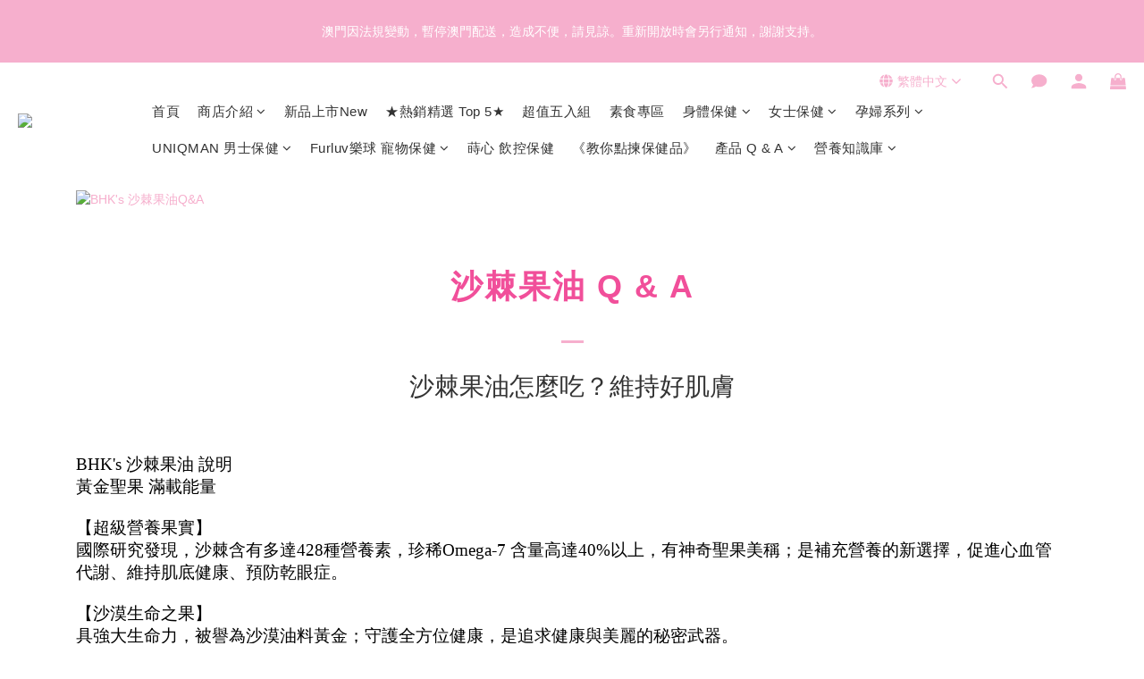

--- FILE ---
content_type: application/x-javascript; charset=utf-8
request_url: https://connect.facebook.net/signals/config/300359917278978?v=2.9.251&r=stable&domain=www.bhks-hk.com&hme=842ba5a67bc11ec88742f1d93fdc2338abd91b60fc0531689cc660af96e193d9&ex_m=94%2C156%2C134%2C20%2C66%2C67%2C127%2C62%2C42%2C128%2C71%2C61%2C10%2C141%2C80%2C15%2C93%2C122%2C115%2C69%2C72%2C121%2C138%2C102%2C143%2C7%2C3%2C4%2C6%2C5%2C2%2C81%2C91%2C144%2C223%2C167%2C56%2C225%2C226%2C49%2C182%2C27%2C68%2C231%2C230%2C170%2C29%2C55%2C9%2C58%2C87%2C88%2C89%2C95%2C118%2C28%2C26%2C120%2C117%2C116%2C135%2C70%2C137%2C136%2C44%2C54%2C111%2C14%2C140%2C39%2C212%2C214%2C177%2C23%2C24%2C25%2C17%2C18%2C38%2C34%2C36%2C35%2C76%2C82%2C86%2C100%2C126%2C129%2C40%2C101%2C21%2C19%2C107%2C63%2C32%2C131%2C130%2C132%2C123%2C22%2C31%2C53%2C99%2C139%2C64%2C16%2C133%2C104%2C75%2C30%2C192%2C163%2C282%2C210%2C154%2C195%2C188%2C164%2C97%2C119%2C74%2C109%2C48%2C41%2C43%2C103%2C108%2C114%2C52%2C59%2C113%2C47%2C50%2C46%2C90%2C142%2C0%2C112%2C13%2C110%2C11%2C1%2C51%2C83%2C57%2C60%2C106%2C79%2C78%2C145%2C146%2C84%2C85%2C8%2C92%2C45%2C124%2C77%2C73%2C65%2C105%2C96%2C37%2C125%2C33%2C98%2C12%2C147
body_size: 41491
content:
/**
* Copyright (c) 2017-present, Facebook, Inc. All rights reserved.
*
* You are hereby granted a non-exclusive, worldwide, royalty-free license to use,
* copy, modify, and distribute this software in source code or binary form for use
* in connection with the web services and APIs provided by Facebook.
*
* As with any software that integrates with the Facebook platform, your use of
* this software is subject to the Facebook Platform Policy
* [http://developers.facebook.com/policy/]. This copyright notice shall be
* included in all copies or substantial portions of the software.
*
* THE SOFTWARE IS PROVIDED "AS IS", WITHOUT WARRANTY OF ANY KIND, EXPRESS OR
* IMPLIED, INCLUDING BUT NOT LIMITED TO THE WARRANTIES OF MERCHANTABILITY, FITNESS
* FOR A PARTICULAR PURPOSE AND NONINFRINGEMENT. IN NO EVENT SHALL THE AUTHORS OR
* COPYRIGHT HOLDERS BE LIABLE FOR ANY CLAIM, DAMAGES OR OTHER LIABILITY, WHETHER
* IN AN ACTION OF CONTRACT, TORT OR OTHERWISE, ARISING FROM, OUT OF OR IN
* CONNECTION WITH THE SOFTWARE OR THE USE OR OTHER DEALINGS IN THE SOFTWARE.
*/
(function(e,t,n,r){var o={exports:{}},a=o.exports;(function(){var a=e.fbq;a.execStart=e.performance&&e.performance.now&&e.performance.now(),(function(){var t=e.postMessage||function(){};return a?!0:(t({action:"FB_LOG",logType:"Facebook Pixel Error",logMessage:"Pixel code is not installed correctly on this page"},"*"),"error"in console,!1)})()&&(a.__fbeventsModules||(a.__fbeventsModules={},a.__fbeventsResolvedModules={},a.getFbeventsModules=function(e){return a.__fbeventsResolvedModules[e]||(a.__fbeventsResolvedModules[e]=a.__fbeventsModules[e]()),a.__fbeventsResolvedModules[e]},a.fbIsModuleLoaded=function(e){return!!a.__fbeventsModules[e]},a.ensureModuleRegistered=function(e,t){a.fbIsModuleLoaded(e)||(a.__fbeventsModules[e]=t)})
,a.ensureModuleRegistered("fbevents.plugins.iwlbootstrapper",function(){
return o.exports}))})()})(window,document,location,history);
(function(e,t,n,r){var o={exports:{}},a=o.exports;(function(){var a=e.fbq;if(a.execStart=e.performance&&e.performance.now&&e.performance.now(),!(function(){var t=e.postMessage||function(){};return a?!0:(t({action:"FB_LOG",logType:"Facebook Pixel Error",logMessage:"Pixel code is not installed correctly on this page"},"*"),"error"in console,!1)})())return;function i(e,t){for(var n=0;n<t.length;n++){var r=t[n];r.enumerable=r.enumerable||!1,r.configurable=!0,"value"in r&&(r.writable=!0),Object.defineProperty(e,h(r.key),r)}}function l(e,t,n){return t&&i(e.prototype,t),n&&i(e,n),Object.defineProperty(e,"prototype",{writable:!1}),e}function s(e,t){if(!(e instanceof t))throw new TypeError("Cannot call a class as a function")}function u(e,t,n){return t=p(t),c(e,m()?Reflect.construct(t,n||[],p(e).constructor):t.apply(e,n))}function c(e,t){if(t&&(b(t)=="object"||typeof t=="function"))return t;if(t!==void 0)throw new TypeError("Derived constructors may only return object or undefined");return d(e)}function d(e){if(e===void 0)throw new ReferenceError("this hasn't been initialised - super() hasn't been called");return e}function m(){try{var e=!Boolean.prototype.valueOf.call(Reflect.construct(Boolean,[],function(){}))}catch(e){}return(m=function(){return!!e})()}function p(e){return p=Object.setPrototypeOf?Object.getPrototypeOf.bind():function(e){return e.__proto__||Object.getPrototypeOf(e)},p(e)}function _(e,t){if(typeof t!="function"&&t!==null)throw new TypeError("Super expression must either be null or a function");e.prototype=Object.create(t&&t.prototype,{constructor:{value:e,writable:!0,configurable:!0}}),Object.defineProperty(e,"prototype",{writable:!1}),t&&f(e,t)}function f(e,t){return f=Object.setPrototypeOf?Object.setPrototypeOf.bind():function(e,t){return e.__proto__=t,e},f(e,t)}function g(e,t,n){return(t=h(t))in e?Object.defineProperty(e,t,{value:n,enumerable:!0,configurable:!0,writable:!0}):e[t]=n,e}function h(e){var t=y(e,"string");return b(t)=="symbol"?t:t+""}function y(e,t){if(b(e)!="object"||!e)return e;var n=e[typeof Symbol=="function"?Symbol.toPrimitive:"@@toPrimitive"];if(n!==void 0){var r=n.call(e,t||"default");if(b(r)!="object")return r;throw new TypeError("@@toPrimitive must return a primitive value.")}return(t==="string"?String:Number)(e)}function C(e,t){var n=typeof Symbol!="undefined"&&e[typeof Symbol=="function"?Symbol.iterator:"@@iterator"]||e["@@iterator"];if(!n){if(Array.isArray(e)||(n=R(e))||t&&e&&typeof e.length=="number"){n&&(e=n);var r=0,o=function(){};return{s:o,n:function(){return r>=e.length?{done:!0}:{done:!1,value:e[r++]}},e:function(t){throw t},f:o}}throw new TypeError("Invalid attempt to iterate non-iterable instance.\nIn order to be iterable, non-array objects must have a [Symbol.iterator]() method.")}var a,i=!0,l=!1;return{s:function(){n=n.call(e)},n:function(){var e=n.next();return i=e.done,e},e:function(t){l=!0,a=t},f:function(){try{i||n.return==null||n.return()}finally{if(l)throw a}}}}function b(e){"@babel/helpers - typeof";return b=typeof Symbol=="function"&&typeof(typeof Symbol=="function"?Symbol.iterator:"@@iterator")=="symbol"?function(e){return typeof e}:function(e){return e&&typeof Symbol=="function"&&e.constructor===Symbol&&e!==(typeof Symbol=="function"?Symbol.prototype:"@@prototype")?"symbol":typeof e},b(e)}function v(e){return E(e)||L(e)||R(e)||S()}function S(){throw new TypeError("Invalid attempt to spread non-iterable instance.\nIn order to be iterable, non-array objects must have a [Symbol.iterator]() method.")}function R(e,t){if(e){if(typeof e=="string")return k(e,t);var n={}.toString.call(e).slice(8,-1);return n==="Object"&&e.constructor&&(n=e.constructor.name),n==="Map"||n==="Set"?Array.from(e):n==="Arguments"||/^(?:Ui|I)nt(?:8|16|32)(?:Clamped)?Array$/.test(n)?k(e,t):void 0}}function L(e){if(typeof Symbol!="undefined"&&e[typeof Symbol=="function"?Symbol.iterator:"@@iterator"]!=null||e["@@iterator"]!=null)return Array.from(e)}function E(e){if(Array.isArray(e))return k(e)}function k(e,t){(t==null||t>e.length)&&(t=e.length);for(var n=0,r=Array(t);n<t;n++)r[n]=e[n];return r}a.__fbeventsModules||(a.__fbeventsModules={},a.__fbeventsResolvedModules={},a.getFbeventsModules=function(e){return a.__fbeventsResolvedModules[e]||(a.__fbeventsResolvedModules[e]=a.__fbeventsModules[e]()),a.__fbeventsResolvedModules[e]},a.fbIsModuleLoaded=function(e){return!!a.__fbeventsModules[e]},a.ensureModuleRegistered=function(e,t){a.fbIsModuleLoaded(e)||(a.__fbeventsModules[e]=t)})
,a.ensureModuleRegistered("SignalsFBEventsFbcCombiner",function(){
return(function(e,t,n,r){var o={exports:{}},i=o.exports;return(function(){"use strict";var e=a.getFbeventsModules("SignalsFBEventsURLUtil"),t=e.getURLParameterWithValidationCheck,n=a.getFbeventsModules("SignalsFBEventsLocalStorageUtils"),r=n.setLocalStorageItem,i=n.isLocalStorageSupported,l="clickID",s="fbclid",u="aemSource",c="aem",d="_aem_",m="url",p="ebp";function _(e,t){var n=new Map(e.map(function(e){return[e.paramConfig.query,e]}));return t.forEach(function(e){n.has(e.paramConfig.query)||n.set(e.paramConfig.query,e)}),Array.from(n.values())}function f(e,t){if(!(e==null||t==null)){var n=t===s&&e===m?"f":"o";try{i()&&r(u,n)}catch(e){}}}function g(e,t){var n="";return e.forEach(function(e){var r=e.paramValue;if(r!=null&&r!==""){var o=e.paramConfig.prefix!==""?"_".concat(e.paramConfig.prefix,"_").concat(r):"_".concat(r),a=Array.from(n.matchAll(/_([a-zA-Z_]+)_/g)).map(function(e){return e[1]}),i=a.includes(c),l=a.filter(function(t){return t!==e.paramConfig.prefix}).map(function(e){return"_".concat(e,"_")}).join("|"),s=l?new RegExp("_".concat(e.paramConfig.prefix,"_.*?(?=").concat(l,"|$)")):new RegExp("_".concat(e.paramConfig.prefix,"_.*?$"));n.match(s)?n=n.replace(s,o):n===""?n=e.paramConfig.prefix!==""?"".concat(e.paramConfig.prefix,"_").concat(r):r:n+=o;var u=Array.from(n.matchAll(/_([a-zA-Z_]+)_/g)).map(function(e){return e[1]}),d=u.includes(c);t==!0&&(e.paramConfig.prefix===c||!i&&d)&&f(e.paramSource,e.paramConfig.query)}}),n===""?null:n}function h(e,t,n){e.forEach(function(e){e.paramSource=m}),t.forEach(function(e){e.paramSource=p});var r=_(e,t),o="",a=!1,i=v(r).sort(function(e,t){return e.paramConfig.query===s?-1:t.paramConfig.query===s?1:e.paramConfig.query.localeCompare(t.paramConfig.query)}),l=g(i,n);return l}function y(e,n,r){var o=n.params;if(o==null||o.length===0)return null;var a=new Map;if(o.forEach(function(n){var r=t(e,n.query);r!=null&&r!==""&&a.set(n.query,r)}),a.size===0)return null;var i=v(o).filter(function(e){return a.has(e.query)}).filter(function(e){return e.query===s||e.prefix!==""}).map(function(e){return{paramConfig:e,paramValue:a.get(e.query)||"",paramSource:m}}).sort(function(e,t){return e.paramConfig.query===s?-1:t.paramConfig.query===s?1:e.paramConfig.query.localeCompare(t.paramConfig.query)}),l=g(i,r);return l}o.exports={combineFbcParamsFromUrlAndEBP:h,combineFbcParamsFromUrl:y,getUniqueFbcParamConfigAndValue:_,constructFbcFromSortedParamValues:g,saveAemSourceToLocalStorage:f,AEM_SOURCE_LOCAL_STORAGE_KEY:u,AEM_PREFIX_WITH_SEPARATOR:d,EBP_SOURCE:p,LEADING_QUERY:s}})(),o.exports})(e,t,n,r)})
,a.ensureModuleRegistered("signalsFBEventsGetIsSafariOrMobileSafari",function(){
return(function(e,t,n,r){var o={exports:{}},a=o.exports;return(function(){"use strict";function t(){var t=e.navigator;return t.userAgent.indexOf("Safari")!==-1&&t.userAgent.indexOf("Chrome")===-1}function n(){return/Android|webOS|iPhone|iPad|iPod|BlackBerry|IEMobile|Opera Mini/i.test(e.navigator.userAgent)}function r(){var t=e.navigator.userAgent.match(/OS (\d+)_(\d+)_?(\d+)?/);if(t==null||t.length<2)return!1;var n=[parseInt(t[1],10),parseInt(t[2],10),parseInt(t[3]||0,10)];return!(n[0]<14||n[0]===14&&n[1]<5)}function a(){return t()&&n()&&r()}o.exports={getIsMobileSafari:a,getIsSafari:t}})(),o.exports})(e,t,n,r)})
,a.ensureModuleRegistered("signalsFBEventsIsHostFacebook",function(){
return(function(e,t,n,r){var o={exports:{}},a=o.exports;return(function(){"use strict";o.exports=function(t){if(typeof t!="string")return!1;var e=t.match(/^(.*\.)*(facebook\.com|internalfb\.com|workplace\.com|instagram\.com|oculus\.com|novi\.com)\.?$/i);return e!==null}})(),o.exports})(e,t,n,r)})
,a.ensureModuleRegistered("SignalsFBEventsLocalStorageTypedef",function(){
return(function(e,t,n,r){var o={exports:{}},i=o.exports;return(function(){"use strict";var e=a.getFbeventsModules("SignalsFBEventsTyped"),t=e.Typed,n=t.objectWithFields({setItem:t.func(),getItem:t.func()});o.exports=n})(),o.exports})(e,t,n,r)})
,a.ensureModuleRegistered("SignalsFBEventsLocalStorageUtils",function(){
return(function(e,t,n,r){var o={exports:{}},i=o.exports;return(function(){"use strict";var t=a.getFbeventsModules("SignalsFBEventsLocalStorageTypedef"),n=a.getFbeventsModules("SignalsFBEventsTyped"),r=n.coerce;function i(t,n){e.localStorage.setItem(t,n)}function l(t){return e.localStorage.getItem(t)}function s(t){e.localStorage.removeItem(t)}function u(){var n=null;try{n=r(e.localStorage,t)}catch(e){return!1}return n!=null}function c(e){var t=e.trim().toLowerCase();if(t.length===0)return!1;var n=["true","false","null","undefined","0","1"];return!n.includes(t)}function d(e){if(e==null)return null;var t=String(e);if(t.length===0||!c(t))return null;try{var n=JSON.parse(t);if(Array.isArray(n)&&n.length>0){var r=n.filter(function(e){return typeof e=="string"&&c(e)}).join(",");return r.length>0?r:null}else if(b(n)==="object"&&n!==null){var o=Object.values(n).filter(function(e){return typeof e=="string"&&c(e)}).join(",");return o.length>0?o:null}}catch(e){return t}return t}function m(e){for(var t=[/event/i,/click/i,/sent/i,/tracking/i,/analytics/i,/log/i,/flag/i,/toggle/i,/enabled/i,/disabled/i],n=0,r=t;n<r.length;n++){var o=r[n];if(o.test(e))return!0}return!1}function p(){if(!u())return null;try{for(var t=[/(last|recent).*search/i,/search.*(history|keyword)/i,/^search$/i],n=e.localStorage,r=[],o=0;o<n.length;o++){var a=n.key(o);if(a!=null&&!m(a)){var i=C(t),s;try{for(i.s();!(s=i.n()).done;){var c=s.value;if(c.test(a)){r.push(a);break}}}catch(e){i.e(e)}finally{i.f()}}}for(var p=0,_=r;p<_.length;p++){var f=_[p],g=l(f),h=d(g);if(h!=null)return h}}catch(e){return null}}o.exports={setLocalStorageItem:i,getLocalStorageItem:l,removeLocalStorageItem:s,isLocalStorageSupported:u,getSearchHistoryKeywords:p}})(),o.exports})(e,t,n,r)})
,a.ensureModuleRegistered("signalsFBEventsShouldNotDropCookie",function(){
return(function(e,t,n,r){var o={exports:{}},i=o.exports;return(function(){"use strict";var t=a.getFbeventsModules("signalsFBEventsIsHostFacebook"),n="FirstPartyCookies";o.exports=function(o,a){return e.location.protocol.substring(0,4)!=="http"||t(e.location.hostname)||a.disableFirstPartyCookies||a.getOptedInPixels(n).indexOf(o)===-1}})(),o.exports})(e,t,n,r)})
,a.ensureModuleRegistered("SignalsFBEventsURLUtil",function(){
return(function(e,t,n,r){var o={exports:{}},i=o.exports;return(function(){"use strict";var n=a.getFbeventsModules("SignalsFBEventsGuardrail"),r=a.getFbeventsModules("SignalsFBEventsLogging"),i=r.logWarning,l=["javascript"];function s(e,t){var r=new RegExp("[?#&]"+t.replace(/[\[\]]/g,"\\$&")+"(=([^&#]*)|&|#|$)"),o=r.exec(e);if(!o)return null;if(!o[2])return"";var a=n.eval("fix_fbevent_uri_error");if(a)try{return decodeURIComponent(o[2].replace(/\+/g," "))}catch(e){return i(e,"pixel","URLUtil"),o[2].replace(/\+/g," ")}else return decodeURIComponent(o[2].replace(/\+/g," "))}function u(e,t){var n=s(e,t);if(n!=null){var r=!0,o=n.toLowerCase();return l.forEach(function(e){o.includes(e)&&(r=!1)}),r?n:null}}function c(n){var r=null;return r=s(e.location.href,n),r!=null||(r=s(t.referrer,n)),r}o.exports={getURLParameter:s,getURLParameterWithValidationCheck:u,maybeGetParamFromUrlForEbp:c}})(),o.exports})(e,t,n,r)})
,a.ensureModuleRegistered("SignalsFBEvents.plugins.cookie",function(){
return(function(e,t,n,r){var o={exports:{}},i=o.exports;return(function(){"use strict";var n=a.getFbeventsModules("SignalsFBEventsFBQ"),r=a.getFbeventsModules("SignalsFBEventsEvents"),i=r.configLoaded,c=a.getFbeventsModules("SignalsFBEventsEvents"),d=c.getCustomParameters,m=c.getClickIDFromBrowserProperties,p=c.setEventId,f=a.getFbeventsModules("SignalsFBEventsPixelCookie"),h=a.getFbeventsModules("SignalsFBEventsPlugin"),y=a.getFbeventsModules("SignalsFBEventsURLUtil"),C=y.getURLParameterWithValidationCheck,b=a.getFbeventsModules("SignalsFBEventsFbcCombiner"),S=b.combineFbcParamsFromUrl,R=b.AEM_SOURCE_LOCAL_STORAGE_KEY,L=b.saveAemSourceToLocalStorage,E=b.AEM_PREFIX_WITH_SEPARATOR,k=b.EBP_SOURCE,I=b.LEADING_QUERY,T=a.getFbeventsModules("signalsFBEventsShouldNotDropCookie"),D=a.getFbeventsModules("SignalsPixelCookieUtils"),x=D.readPackedCookie,$=D.writeNewCookie,P=D.writeExistingCookie,N=D.CLICK_ID_PARAMETER,M=D.CLICKTHROUGH_COOKIE_NAME,w=D.CLICKTHROUGH_COOKIE_PARAM,A=D.DOMAIN_SCOPED_BROWSER_ID_COOKIE_NAME,F=D.DOMAIN_SCOPED_BROWSER_ID_COOKIE_PARAM,O=D.DEFAULT_FBC_PARAM_CONFIG,B=D.DEFAULT_ENABLE_FBC_PARAM_SPLIT,W=D.MULTI_CLICKTHROUGH_COOKIE_PARAM,q=D.NINETY_DAYS_IN_MS,U=D.AEM_SOURCE_PAYLOAD_KEY,V=a.getFbeventsModules("SignalsFBEventsLocalStorageUtils"),H=V.getLocalStorageItem,G=V.setLocalStorageItem,z=V.isLocalStorageSupported,j=a.getFbeventsModules("signalsFBEventsGetIsSafariOrMobileSafari"),K=j.getIsSafari,Q=a.getFbeventsModules("SignalsFBEventsLogging"),X=Q.logWarning,Y=a.getFbeventsModules("SignalsFBEventsQEV2"),J=a.getFbeventsModules("signalsFBEventsFeatureGate"),Z=a.getFbeventsModules("SignalsFBEventsExperimentNames"),ee=Z.IN_MEMORY_COOKIE_JAR,te="_fbleid",ne="fbleid",re=a.getFbeventsModules("SignalsParamList"),oe=10080*60*1e3,ae=999999999,ie="multiFbc",le=",",se=["javascript"];function ue(){var e=Math.floor(Math.random()*ae),t=Math.floor(Math.random()*ae);return e.toString()+t.toString()}function ce(){var n=arguments.length>0&&arguments[0]!==void 0?arguments[0]:e.location.href,r=arguments.length>1&&arguments[1]!==void 0?arguments[1]:null,o=C(n,N);if((o==null||o.trim()=="")&&(o=C(t.referrer,N)),(o==null||o.trim()=="")&&(o=r),o!=null&&o.length>500)return null;var a=x(M);return o!=null&&o.trim()!=""?a?(a.maybeUpdatePayload(o),P(M,a)):$(M,o):a?P(M,a):null}function de(){var n=arguments.length>0&&arguments[0]!==void 0?arguments[0]:e.location.href,r=arguments.length>1&&arguments[1]!==void 0?arguments[1]:null,o=arguments.length>2?arguments[2]:void 0,a=arguments.length>3?arguments[3]:void 0,i=r;if(i==null||i.trim()==""?(i=S(n,o,a),(i==null||i.trim()=="")&&(i=S(t.referrer,o,a))):a==!0&&i.indexOf(E)!==-1&&L(k,I),i!=null&&i.length>500)return null;var l=x(M);return i!=null&&i.trim()!=""?l?(l.maybeUpdatePayload(i),P(M,l)):$(M,i):l?P(M,l):null}function me(e,t){try{if(!z())return;var n=H(ie);if(n==null?n="":n=String(n),n.includes(e))return n;var r=Date.now();r=typeof r=="number"?r:new Date().getTime();var o=n.split(",").slice(0,t-1).map(function(e){return f.unpack(e)}).filter(function(e){return e!=null&&e.creationTime!=null&&r-e.creationTime<q}).map(function(e){return e&&e.pack()}).filter(function(e){return e!=null&&e!==""}),a=[e].concat(v(o)).join(",");return G(ie,a),a}catch(e){var i=e instanceof Error?e.message:String(e),l=new Error("[Multi Fbc Error] Error in adding multi fbc: "+i);e instanceof Error&&e.stack!=null&&(l.stack=e.stack),X(l,"pixel","cookie")}}function pe(e){var t=x(A);if(t)return P(A,t),t;var n=null;e.fbp!=null&&e.fbp!==""?n=e.fbp:n=ue();var r=$(A,n),o=x(A);return o==null&&Y.isInTestPageLoadLevelExperiment(ee)&&(e.fbp=n),r}var _e=(function(e){function t(){var e;s(this,t);for(var n=arguments.length,r=new Array(n),o=0;o<n;o++)r[o]=arguments[o];return e=u(this,t,[].concat(r)),g(e,"dropOrRefreshClickIDCookie",ce),g(e,"dropOrRefreshDomainScopedBrowserIDCookie",pe),g(e,"dropOrRefreshFbcCookie",de),g(e,"addToMultiFbcQueue",me),e}return _(t,e),l(t)})(h);o.exports=new _e(function(t,n){var r=null;m.listen(function(e){r=e});var o=O,a=B,l=B,s=B,u=0,c=!1,p=!1;i.listen(function(t){var i=n.getPixel(t);if(i!=null){var d=n.pluginConfig.get(i.id,"cookie");if(d!=null&&d.fbcParamsConfig!=null&&(o=d.fbcParamsConfig),l=d!=null&&d.enableFbcParamSplitAll!=null?d.enableFbcParamSplitAll:B,s=d!=null&&d.enableFbcParamSplitSafariOnly!=null?d.enableFbcParamSplitSafariOnly:B,a=K()?s:l,d!=null&&d.maxMultiFbcQueueSize!=null&&(u=d.maxMultiFbcQueueSize,c=u>0),p=d!=null&&d.enableAemSourceTagToLocalStorage!=null?d.enableAemSourceTagToLocalStorage:!1,!T(i,n)){var m=ce(e.location.href,r);m!=null&&c&&me(m.pack(),u)}}});function _(){d.listen(function(t,i,l,s,d){if(T(t,n))return{};var m={},_=ce(e.location.href,r),f=de(e.location.href,r,o,p);if(a&&f){var g=f.pack();if(m[w]=g,m[U]=H(R),c){var h=me(f.pack(),u)||g;m[W]=h}}else if(_){var y=_.pack();if(m[w]=_.pack(),c){var C=me(_.pack(),u)||y;m[W]=C}}var b=pe(n);if(b){var v=b.pack();m[F]=v}if(J("offsite_clo_beta_event_id_coverage",t.id)&&i!=="Lead"){var S=x(te);S!=null&&S.payload!=null&&(m.oed={event_id:S.payload})}return m})}_()})})(),o.exports})(e,t,n,r)}),o.exports=a.getFbeventsModules("SignalsFBEvents.plugins.cookie"),a.registerPlugin&&a.registerPlugin("fbevents.plugins.cookie",o.exports)
,a.ensureModuleRegistered("fbevents.plugins.cookie",function(){
return o.exports})})()})(window,document,location,history);
(function(e,t,n,r){var o={exports:{}},a=o.exports;(function(){var a=e.fbq;if(a.execStart=e.performance&&e.performance.now&&e.performance.now(),!(function(){var t=e.postMessage||function(){};return a?!0:(t({action:"FB_LOG",logType:"Facebook Pixel Error",logMessage:"Pixel code is not installed correctly on this page"},"*"),"error"in console,!1)})())return;function i(e){"@babel/helpers - typeof";return i=typeof Symbol=="function"&&typeof(typeof Symbol=="function"?Symbol.iterator:"@@iterator")=="symbol"?function(e){return typeof e}:function(e){return e&&typeof Symbol=="function"&&e.constructor===Symbol&&e!==(typeof Symbol=="function"?Symbol.prototype:"@@prototype")?"symbol":typeof e},i(e)}function l(e,t){var n=Object.keys(e);if(Object.getOwnPropertySymbols){var r=Object.getOwnPropertySymbols(e);t&&(r=r.filter(function(t){return Object.getOwnPropertyDescriptor(e,t).enumerable})),n.push.apply(n,r)}return n}function s(e){for(var t=1;t<arguments.length;t++){var n=arguments[t]!=null?arguments[t]:{};t%2?l(Object(n),!0).forEach(function(t){u(e,t,n[t])}):Object.getOwnPropertyDescriptors?Object.defineProperties(e,Object.getOwnPropertyDescriptors(n)):l(Object(n)).forEach(function(t){Object.defineProperty(e,t,Object.getOwnPropertyDescriptor(n,t))})}return e}function u(e,t,n){return(t=c(t))in e?Object.defineProperty(e,t,{value:n,enumerable:!0,configurable:!0,writable:!0}):e[t]=n,e}function c(e){var t=d(e,"string");return i(t)=="symbol"?t:t+""}function d(e,t){if(i(e)!="object"||!e)return e;var n=e[typeof Symbol=="function"?Symbol.toPrimitive:"@@toPrimitive"];if(n!==void 0){var r=n.call(e,t||"default");if(i(r)!="object")return r;throw new TypeError("@@toPrimitive must return a primitive value.")}return(t==="string"?String:Number)(e)}a.__fbeventsModules||(a.__fbeventsModules={},a.__fbeventsResolvedModules={},a.getFbeventsModules=function(e){return a.__fbeventsResolvedModules[e]||(a.__fbeventsResolvedModules[e]=a.__fbeventsModules[e]()),a.__fbeventsResolvedModules[e]},a.fbIsModuleLoaded=function(e){return!!a.__fbeventsModules[e]},a.ensureModuleRegistered=function(e,t){a.fbIsModuleLoaded(e)||(a.__fbeventsModules[e]=t)})
,a.ensureModuleRegistered("SignalsFBevents.plugins.automaticmatchingforpartnerintegrations",function(){
return(function(e,t,n,r){var o={exports:{}},i=o.exports;return(function(){"use strict";var t=a.getFbeventsModules("SignalsFBEventsConfigStore"),n=a.getFbeventsModules("SignalsFBEventsEvents"),r=n.configLoaded,i=n.piiAutomatched,l=a.getFbeventsModules("SignalsFBEventsPlugin"),u=a.getFbeventsModules("SignalsFBEventsUtils"),c=u.idx,d=u.isEmptyObject,m=u.keys,p=u.reduce,_=a.getFbeventsModules("SignalsPixelPIIUtils"),f=_.getNormalizedPIIValue;function g(){return c(e,function(e){return e.Shopify.checkout})!=null}var h={ct:function(){return c(e,function(e){return e.Shopify.checkout.billing_address.city})},em:function(){return c(e,function(e){return e.Shopify.checkout.email})},fn:function(){return c(e,function(e){return e.Shopify.checkout.billing_address.first_name})},ln:function(){return c(e,function(e){return e.Shopify.checkout.billing_address.last_name})},ph:function(){return c(e,function(e){return e.Shopify.checkout.billing_address.phone})},st:function(){return c(e,function(e){return e.Shopify.checkout.billing_address.province_code})},zp:function(){return c(e,function(e){return e.Shopify.checkout.billing_address.zip})}};function y(e){return g()?p(e,function(e,t){var n=h[t],r=n!=null?n():null,o=r!=null&&r!==""?f(t,r):null;return o!=null&&(e[t]=o),e},{}):null}o.exports=new l(function(e,n){r.listen(function(e){if(e!=null){var r=n.optIns.isOptedIn(e,"AutomaticMatching"),o=n.optIns.isOptedIn(e,"AutomaticMatchingForPartnerIntegrations"),a=r&&o;if(a){var l=n.getPixel(e);if(l!=null){var u=t.get(l.id,"automaticMatching");if(u!=null){var c=y(u.selectedMatchKeys);c==null||d(c)||(l.userDataFormFields=s(s({},l.userDataFormFields),c),i.trigger(l))}}}}})})})(),o.exports})(e,t,n,r)}),o.exports=a.getFbeventsModules("SignalsFBevents.plugins.automaticmatchingforpartnerintegrations"),a.registerPlugin&&a.registerPlugin("fbevents.plugins.automaticmatchingforpartnerintegrations",o.exports)
,a.ensureModuleRegistered("fbevents.plugins.automaticmatchingforpartnerintegrations",function(){
return o.exports})})()})(window,document,location,history);
(function(e,t,n,r){var o={exports:{}},a=o.exports;(function(){var a=e.fbq;a.execStart=e.performance&&e.performance.now&&e.performance.now(),(function(){var t=e.postMessage||function(){};return a?!0:(t({action:"FB_LOG",logType:"Facebook Pixel Error",logMessage:"Pixel code is not installed correctly on this page"},"*"),"error"in console,!1)})()&&(a.__fbeventsModules||(a.__fbeventsModules={},a.__fbeventsResolvedModules={},a.getFbeventsModules=function(e){return a.__fbeventsResolvedModules[e]||(a.__fbeventsResolvedModules[e]=a.__fbeventsModules[e]()),a.__fbeventsResolvedModules[e]},a.fbIsModuleLoaded=function(e){return!!a.__fbeventsModules[e]},a.ensureModuleRegistered=function(e,t){a.fbIsModuleLoaded(e)||(a.__fbeventsModules[e]=t)})
,a.ensureModuleRegistered("SignalsFBEvents.plugins.prohibitedsources",function(){
return(function(e,t,n,r){var o={exports:{}},i=o.exports;return(function(){"use strict";var t=a.getFbeventsModules("SignalsFBEventsConfigStore"),n=a.getFbeventsModules("SignalsFBEventsEvents"),r=n.configLoaded,i=a.getFbeventsModules("SignalsFBEventsLogging"),l=a.getFbeventsModules("SignalsFBEventsPlugin"),s=a.getFbeventsModules("SignalsFBEventsUtils"),u=s.filter,c=a.getFbeventsModules("sha256_with_dependencies_new");o.exports=new l(function(n,o){r.listen(function(n){var r=o.optIns.isOptedIn(n,"ProhibitedSources");if(r){var a=o.getPixel(n);if(a!=null){var l=t.get(a.id,"prohibitedSources");if(l!=null){var s=u(l.prohibitedSources,function(t){return t.domain!=null&&t.domain===c(e.location.hostname)}).length>0;s&&(o.locks.lock("prohibited_sources_".concat(n)),i.consoleWarn("[fbpixel] "+a.id+" is unavailable. Go to Events Manager to learn more"))}}}})})})(),o.exports})(e,t,n,r)}),o.exports=a.getFbeventsModules("SignalsFBEvents.plugins.prohibitedsources"),a.registerPlugin&&a.registerPlugin("fbevents.plugins.prohibitedsources",o.exports)
,a.ensureModuleRegistered("fbevents.plugins.prohibitedsources",function(){
return o.exports}))})()})(window,document,location,history);
(function(e,t,n,r){var o={exports:{}},a=o.exports;(function(){var a=e.fbq;a.execStart=e.performance&&e.performance.now&&e.performance.now(),(function(){var t=e.postMessage||function(){};return a?!0:(t({action:"FB_LOG",logType:"Facebook Pixel Error",logMessage:"Pixel code is not installed correctly on this page"},"*"),"error"in console,!1)})()&&(a.__fbeventsModules||(a.__fbeventsModules={},a.__fbeventsResolvedModules={},a.getFbeventsModules=function(e){return a.__fbeventsResolvedModules[e]||(a.__fbeventsResolvedModules[e]=a.__fbeventsModules[e]()),a.__fbeventsResolvedModules[e]},a.fbIsModuleLoaded=function(e){return!!a.__fbeventsModules[e]},a.ensureModuleRegistered=function(e,t){a.fbIsModuleLoaded(e)||(a.__fbeventsModules[e]=t)})
,a.ensureModuleRegistered("fbevents.plugins.unwanteddata",function(){
return o.exports}))})()})(window,document,location,history);
(function(e,t,n,r){var o={exports:{}},a=o.exports;(function(){var a=e.fbq;if(a.execStart=e.performance&&e.performance.now&&e.performance.now(),!(function(){var t=e.postMessage||function(){};return a?!0:(t({action:"FB_LOG",logType:"Facebook Pixel Error",logMessage:"Pixel code is not installed correctly on this page"},"*"),"error"in console,!1)})())return;function i(e,t){var n=typeof Symbol!="undefined"&&e[typeof Symbol=="function"?Symbol.iterator:"@@iterator"]||e["@@iterator"];if(!n){if(Array.isArray(e)||(n=l(e))||t&&e&&typeof e.length=="number"){n&&(e=n);var r=0,o=function(){};return{s:o,n:function(){return r>=e.length?{done:!0}:{done:!1,value:e[r++]}},e:function(t){throw t},f:o}}throw new TypeError("Invalid attempt to iterate non-iterable instance.\nIn order to be iterable, non-array objects must have a [Symbol.iterator]() method.")}var a,i=!0,s=!1;return{s:function(){n=n.call(e)},n:function(){var e=n.next();return i=e.done,e},e:function(t){s=!0,a=t},f:function(){try{i||n.return==null||n.return()}finally{if(s)throw a}}}}function l(e,t){if(e){if(typeof e=="string")return s(e,t);var n={}.toString.call(e).slice(8,-1);return n==="Object"&&e.constructor&&(n=e.constructor.name),n==="Map"||n==="Set"?Array.from(e):n==="Arguments"||/^(?:Ui|I)nt(?:8|16|32)(?:Clamped)?Array$/.test(n)?s(e,t):void 0}}function s(e,t){(t==null||t>e.length)&&(t=e.length);for(var n=0,r=Array(t);n<t;n++)r[n]=e[n];return r}function u(e){"@babel/helpers - typeof";return u=typeof Symbol=="function"&&typeof(typeof Symbol=="function"?Symbol.iterator:"@@iterator")=="symbol"?function(e){return typeof e}:function(e){return e&&typeof Symbol=="function"&&e.constructor===Symbol&&e!==(typeof Symbol=="function"?Symbol.prototype:"@@prototype")?"symbol":typeof e},u(e)}a.__fbeventsModules||(a.__fbeventsModules={},a.__fbeventsResolvedModules={},a.getFbeventsModules=function(e){return a.__fbeventsResolvedModules[e]||(a.__fbeventsResolvedModules[e]=a.__fbeventsModules[e]()),a.__fbeventsResolvedModules[e]},a.fbIsModuleLoaded=function(e){return!!a.__fbeventsModules[e]},a.ensureModuleRegistered=function(e,t){a.fbIsModuleLoaded(e)||(a.__fbeventsModules[e]=t)})
,a.ensureModuleRegistered("SignalsFBEvents.plugins.iabpcmaebridge",function(){
return(function(e,t,n,r){var o={exports:{}},i=o.exports;return(function(){"use strict";var n=a.getFbeventsModules("SignalsFBEventsEvents"),r=n.fired,i=n.setEventId,l=n.getCustomParameters,s=a.getFbeventsModules("SignalsFBEventsPlugin"),u=a.getFbeventsModules("SignalsParamList"),c=a.getFbeventsModules("signalsFBEventsGetIsIosInAppBrowser"),d=a.getFbeventsModules("signalsFBEventsGetIsAndroidIAW"),m=a.getFbeventsModules("SignalsFBEventsConfigStore"),p=a.getFbeventsModules("SignalsFBEventsGuardrail"),_=a.getFbeventsModules("sha256_with_dependencies_new"),f=a.getFbeventsModules("SignalsFBEventsLocalStorageUtils"),g=f.getSearchHistoryKeywords;function h(e){return(typeof e=="string"||e instanceof String)&&e.toUpperCase()==="LDU"}function y(e){try{if(e==null||typeof e!="string")return null;var t=JSON.parse(e);return t.conversionBit!=null&&typeof t.conversionBit=="number"&&t.priority!=null&&typeof t.priority=="number"&&t.etldOne!=null&&typeof t.etldOne=="string"?e:JSON.stringify({conversionBit:-1,priority:-1,etldOne:""})}catch(e){return null}}function C(e){if(e==null)return!1;var t=m.get(e,"IABPCMAEBridge");return!(t==null||t.enableAutoEventId==null||!t.enableAutoEventId)}o.exports=new s(function(n,o){!c()&&!d(null,null)||(l.listen(function(e,t){if(!C(e.id))return{};var n=null,r=e.id,o=p.eval("get_keywords_from_local_storage",r);if(o){var a=g();a!=null&&a.length>0&&(n=a)}return n==null?{iab:1}:{iab:1,lspk:n}}),i.listen(function(t,n){if(C(t)){var r="".concat(e.location.origin,"_").concat(Date.now(),"_").concat(Math.random()),o=_(r),a=n.get("eid");if(p.eval("multi_eid_fix",t)&&(a==null||a==="")&&(a=n.getEventId()),!(a!=null&&a!==""||o==null)){n.append("apcm_eid","1");var i="pcm_plugin-set_".concat(o);n.append("eid",i)}}}),r.listen(function(n,r){if(c()){var o=r.get("id"),a=r.get("ev"),i={},l=r.get("dpo"),s=r.get("dpoco"),u=r.get("dpost"),d=r.get("coo"),m=r.get("es"),p=r.getEventId(),_=r.get("apcm_eid"),f=r.get("iab"),g=y(r.get("aem")),C=r.get("lspk"),b=!1;if((d==="false"||d==="true")&&(i.coo=d),m!==null&&(i.es=m),t!==null&&t.referrer!==null&&(i.referrer_link=t.referrer),h(l)){if(s==="1"&&u==="1000")return;s==="0"&&u==="0"&&(b=!0)}var v={id:o,ev:a,dpo:b,aem:g!=null?g:""},S=["eid","apcm_eid","iab","lspk"],R={};r.forEach(function(e,t){if(e){var n=e.match(/^cd\[(.+)\]$/);n?i[n[1]]=t:S.includes(e)&&(R[e]=t)}}),i.cd_extra=JSON.stringify(R),v.cd=JSON.stringify(i);var L={pcmPixelPostMessageEvent:v};e.postMessage(L,"*")}}))})})(),o.exports})(e,t,n,r)}),o.exports=a.getFbeventsModules("SignalsFBEvents.plugins.iabpcmaebridge"),a.registerPlugin&&a.registerPlugin("fbevents.plugins.iabpcmaebridge",o.exports)
,a.ensureModuleRegistered("fbevents.plugins.iabpcmaebridge",function(){
return o.exports})})()})(window,document,location,history);
(function(e,t,n,r){var o={exports:{}},a=o.exports;(function(){var a=e.fbq;if(a.execStart=e.performance&&e.performance.now&&e.performance.now(),!(function(){var t=e.postMessage||function(){};return a?!0:(t({action:"FB_LOG",logType:"Facebook Pixel Error",logMessage:"Pixel code is not installed correctly on this page"},"*"),"error"in console,!1)})())return;function i(e,t){var n=typeof Symbol!="undefined"&&e[typeof Symbol=="function"?Symbol.iterator:"@@iterator"]||e["@@iterator"];if(!n){if(Array.isArray(e)||(n=R(e))||t&&e&&typeof e.length=="number"){n&&(e=n);var r=0,o=function(){};return{s:o,n:function(){return r>=e.length?{done:!0}:{done:!1,value:e[r++]}},e:function(t){throw t},f:o}}throw new TypeError("Invalid attempt to iterate non-iterable instance.\nIn order to be iterable, non-array objects must have a [Symbol.iterator]() method.")}var a,i=!0,l=!1;return{s:function(){n=n.call(e)},n:function(){var e=n.next();return i=e.done,e},e:function(t){l=!0,a=t},f:function(){try{i||n.return==null||n.return()}finally{if(l)throw a}}}}function l(e){"@babel/helpers - typeof";return l=typeof Symbol=="function"&&typeof(typeof Symbol=="function"?Symbol.iterator:"@@iterator")=="symbol"?function(e){return typeof e}:function(e){return e&&typeof Symbol=="function"&&e.constructor===Symbol&&e!==(typeof Symbol=="function"?Symbol.prototype:"@@prototype")?"symbol":typeof e},l(e)}function s(e,t){for(var n=0;n<t.length;n++){var r=t[n];r.enumerable=r.enumerable||!1,r.configurable=!0,"value"in r&&(r.writable=!0),Object.defineProperty(e,C(r.key),r)}}function u(e,t,n){return t&&s(e.prototype,t),n&&s(e,n),Object.defineProperty(e,"prototype",{writable:!1}),e}function c(e,t){if(!(e instanceof t))throw new TypeError("Cannot call a class as a function")}function d(e,t,n){return t=f(t),m(e,_()?Reflect.construct(t,n||[],f(e).constructor):t.apply(e,n))}function m(e,t){if(t&&(l(t)=="object"||typeof t=="function"))return t;if(t!==void 0)throw new TypeError("Derived constructors may only return object or undefined");return p(e)}function p(e){if(e===void 0)throw new ReferenceError("this hasn't been initialised - super() hasn't been called");return e}function _(){try{var e=!Boolean.prototype.valueOf.call(Reflect.construct(Boolean,[],function(){}))}catch(e){}return(_=function(){return!!e})()}function f(e){return f=Object.setPrototypeOf?Object.getPrototypeOf.bind():function(e){return e.__proto__||Object.getPrototypeOf(e)},f(e)}function g(e,t){if(typeof t!="function"&&t!==null)throw new TypeError("Super expression must either be null or a function");e.prototype=Object.create(t&&t.prototype,{constructor:{value:e,writable:!0,configurable:!0}}),Object.defineProperty(e,"prototype",{writable:!1}),t&&h(e,t)}function h(e,t){return h=Object.setPrototypeOf?Object.setPrototypeOf.bind():function(e,t){return e.__proto__=t,e},h(e,t)}function y(e,t,n){return(t=C(t))in e?Object.defineProperty(e,t,{value:n,enumerable:!0,configurable:!0,writable:!0}):e[t]=n,e}function C(e){var t=b(e,"string");return l(t)=="symbol"?t:t+""}function b(e,t){if(l(e)!="object"||!e)return e;var n=e[typeof Symbol=="function"?Symbol.toPrimitive:"@@toPrimitive"];if(n!==void 0){var r=n.call(e,t||"default");if(l(r)!="object")return r;throw new TypeError("@@toPrimitive must return a primitive value.")}return(t==="string"?String:Number)(e)}function v(e){return E(e)||L(e)||R(e)||S()}function S(){throw new TypeError("Invalid attempt to spread non-iterable instance.\nIn order to be iterable, non-array objects must have a [Symbol.iterator]() method.")}function R(e,t){if(e){if(typeof e=="string")return k(e,t);var n={}.toString.call(e).slice(8,-1);return n==="Object"&&e.constructor&&(n=e.constructor.name),n==="Map"||n==="Set"?Array.from(e):n==="Arguments"||/^(?:Ui|I)nt(?:8|16|32)(?:Clamped)?Array$/.test(n)?k(e,t):void 0}}function L(e){if(typeof Symbol!="undefined"&&e[typeof Symbol=="function"?Symbol.iterator:"@@iterator"]!=null||e["@@iterator"]!=null)return Array.from(e)}function E(e){if(Array.isArray(e))return k(e)}function k(e,t){(t==null||t>e.length)&&(t=e.length);for(var n=0,r=Array(t);n<t;n++)r[n]=e[n];return r}a.__fbeventsModules||(a.__fbeventsModules={},a.__fbeventsResolvedModules={},a.getFbeventsModules=function(e){return a.__fbeventsResolvedModules[e]||(a.__fbeventsResolvedModules[e]=a.__fbeventsModules[e]()),a.__fbeventsResolvedModules[e]},a.fbIsModuleLoaded=function(e){return!!a.__fbeventsModules[e]},a.ensureModuleRegistered=function(e,t){a.fbIsModuleLoaded(e)||(a.__fbeventsModules[e]=t)})
,a.ensureModuleRegistered("SignalsFBEventsBrowserPropertiesTypedef",function(){
return(function(e,t,n,r){var o={exports:{}},i=o.exports;return(function(){"use strict";var e=a.getFbeventsModules("SignalsFBEventsTyped"),t=e.coerce,n=e.Typed,r=n.objectWithFields({open:n.func()});o.exports={XMLHttpRequestPrototypeTypedef:r}})(),o.exports})(e,t,n,r)})
,a.ensureModuleRegistered("SignalsFBEvents.plugins.browserproperties",function(){
return(function(e,t,n,r){var o={exports:{}},i=o.exports;return(function(){"use strict";var t=a.getFbeventsModules("SignalsFBEventsEvents"),n=t.configLoaded,r=a.getFbeventsModules("SignalsFBEventsEvents"),i=r.getClickIDFromBrowserProperties,l=a.getFbeventsModules("signalsFBEventsGetIsAndroidIAW"),s=a.getFbeventsModules("SignalsFBEventsLogging"),u=s.logWarning,c=a.getFbeventsModules("SignalsFBEventsPlugin"),d=a.getFbeventsModules("signalsFBEventsShouldNotDropCookie"),m=a.getFbeventsModules("SignalsFBEventsURLUtil"),p=m.maybeGetParamFromUrlForEbp,_=a.getFbeventsModules("SignalsParamList"),f=a.getFbeventsModules("SignalsFBEventsBrowserPropertiesTypedef"),g=f.XMLHttpRequestPrototypeTypedef,h=a.getFbeventsModules("SignalsFBEventsTyped"),y=h.coerce,C=a.getFbeventsModules("SignalsFBEventsFbcCombiner"),b=C.combineFbcParamsFromUrlAndEBP,v=C.combineFbcParamsFromUrl,S=C.AEM_SOURCE_LOCAL_STORAGE_KEY,R=C.saveAemSourceToLocalStorage,L=C.AEM_PREFIX_WITH_SEPARATOR,E=C.EBP_SOURCE,k=C.LEADING_QUERY,I=a.getFbeventsModules("SignalsPixelCookieUtils"),T=I.CLICK_ID_PARAMETER,D=I.CLICKTHROUGH_COOKIE_PARAM,x=I.AEM_SOURCE_PAYLOAD_KEY,$=a.getFbeventsModules("SignalsFBEvents.plugins.cookie"),P=$.dropOrRefreshClickIDCookie,N=$.dropOrRefreshFbcCookie,M=a.getFbeventsModules("SignalsFBEventsLocalStorageUtils"),w=M.getLocalStorageItem,A=[{prefix:"",query:"fbclid",ebp_path:"clickID"}],F={params:A},O=397,B=264,W=!1,q=!1,U="ise",V=F,H=W,G=W,z=!1,j=q,K="browserProperties",Q="pixel",X="browserProperties";function Y(t,n,r){if(!(t==null||t==="")){var o=null,a=null;if(j){var l;try{l=typeof t=="string"?JSON.parse(t):{}}catch(e){u(new Error("[EBP Error] Failed to parse EBPaaP response as JSON"),Q,X);return}o=l.clickID!=null?String(l.clickID):null,a=l.ise}else o=String(t),i.trigger(o);var s=n.id;if(!(s==null||o==null)){var c=r.getPixel(s.toString());if(c!=null){var m=d(c,r);if(!m){var p=n.customParams||new _,f=p.get(D);if(!(f!=null&&f!=="")){var g=P(e.location.href,o);g!=null&&(p.append(D,g.pack()),z==!0&&o.indexOf(L)!==-1&&(R(E,k),p.replaceEntry(x,w(S))),n.customParams=p)}}}}}}function J(t,n,r){if(!(t==null||t==="")){var o=String(t);i.trigger(o);var a=n.id;if(!(a==null||o==null)){var l=r.getPixel(a.toString());if(l!=null){var s=d(l,r);if(!s){var u=n.customParams||new _,c=u.get(D),m=N(e.location.href,o,V);m!=null&&(c==null||c===""?u.append(D,m.pack()):u.replaceEntry(D,m.pack()),n.customParams=u)}}}}}function Z(t,n){var r=n?"properties://browser/ebpaap":"properties://browser/clickID",o=new Promise(function(o,a){var i=new e.XMLHttpRequest;i.onloadend=function(){if(i.readyState===i.DONE&&i.status>=200&&i.status<300){var e=t.asyncParamFetchers.get(K);e!=null&&e.result==null&&(e.result=i.responseText,t.asyncParamFetchers.set(K,e)),o(i.responseText)}else{var r=new Error("[EBP Error] Android"+(n?" EBPaaP":"")+", status="+i.status+", responseText="+i.responseText);u(r,Q,X),a(r)}};try{var l=y(XMLHttpRequest.prototype,g);if(l!=null&&!l.open.toString().includes("native code")){var s=new Error("[EBP Error] XMLHttpRequest.prototype.open is overridden ");u(s,Q,X),a(s)}i.open("GET",r),i.send()}catch(e){var c=e instanceof Error?e.message:String(e),d=new Error("[EBP Error] XMLHttpRequest.prototype.open call failed, "+c);u(d,Q,X),a(d)}});t.asyncParamFetchers.set(K,{request:o,callback:Y}),t.asyncParamPromisesAllSettled=!1}function ee(t,n,r){var o=new Promise(function(t,o){var a=[],i=[];n.forEach(function(t){var n=t.ebp_path;if(n!==""){var r=new Promise(function(r,o){var i=new e.XMLHttpRequest;i.onloadend=function(){if(i.readyState===i.DONE&&i.status>=200&&i.status<300)a.push({paramConfig:t,paramValue:i.responseText,paramSource:null}),r(i.responseText);else{var e=new Error("[EBP Error], status="+i.status+", responseText="+i.responseText);u(e,Q,X),o(e)}};try{var l=y(XMLHttpRequest.prototype,g);if(l!=null&&!l.open.toString().includes("native code")){var s=new Error("[EBP Error] XMLHttpRequest.prototype.open is overridden ");u(s,Q,X),o(s)}}catch(e){u(e,Q,X),o(e)}i.open("GET","properties://browser/"+n),i.send()});i.push(r)}}),Promise.allSettled(i).then(function(){var e=b(r,a,z);t(e)})});t.asyncParamFetchers.set(K,{request:o,callback:J}),t.asyncParamPromisesAllSettled=!1}function te(t,n){var r=n?"ebpaap":"clickID",o=e.webkit.messageHandlers.browserProperties.postMessage(r);o.then(function(e){var n=t.asyncParamFetchers.get(K);return n!=null&&n.result==null&&(n.result=e,t.asyncParamFetchers.set(K,n)),e}).catch(function(e){e.message="[EBP Error] iOS Fetch error"+(n?" EBPaaP":"")+e.message,u(e,Q,X)}),t.asyncParamFetchers.set(K,{request:o,callback:Y}),t.asyncParamPromisesAllSettled=!1}function ne(t,n,r){var o=[],a=[],i=new Promise(function(i,l){n.forEach(function(t){var n=t.ebp_path;if(n!==""){var r=e.webkit.messageHandlers.browserProperties.postMessage(n);r.then(function(e){return o.push({paramConfig:t,paramValue:e,paramSource:null}),e}).catch(function(e){e.message="[EBP Error]"+e.message,u(e,Q,X),l(e)}),a.push(r)}}),Promise.allSettled(a).then(function(e){var n=b(r,o,z),a=t.asyncParamFetchers.get(K);a!=null&&a.result==null&&(a.result=n,t.asyncParamFetchers.set(K,a)),i(n)})});t.asyncParamFetchers.set(K,{request:i,callback:J}),t.asyncParamPromisesAllSettled=!1}function re(){var e=[],t=[];return V.params!=null&&V.params.forEach(function(n){var r=p(n.query);r!=null?t.push({paramConfig:n,paramValue:r,paramSource:null}):e.push(n)}),{urlMissingParams:e,urlExistingParams:t}}o.exports=new c(function(t,r){if(!(typeof Promise=="undefined"||Promise.toString().indexOf("[native code]")===-1)){var o=e.webkit!=null&&e.webkit.messageHandlers!=null&&e.webkit.messageHandlers.browserProperties!=null,a=l(O,B)&&typeof e.XMLHttpRequest!="undefined";if(!(!o&&!a)){var i=200,s=null,u=null,c=[],d=[];n.listen(function(e){var t,n,i,l=r.getPixel(e);if(l!=null){var s=r.pluginConfig.get(l.id,"browserProperties");s!=null&&s.fbcParamsConfig!=null&&(V=s.fbcParamsConfig),H=(t=s==null?void 0:s.enableFbcParamSplitIOS)!==null&&t!==void 0?t:W,G=(n=s==null?void 0:s.enableFbcParamSplitAndroid)!==null&&n!==void 0?n:W,z=s!=null&&s.enableAemSourceTagToLocalStorage!=null?s.enableAemSourceTagToLocalStorage:!1,j=(i=s==null?void 0:s.enableEBPaaP)!==null&&i!==void 0?i:q;var u=new Map;if(o&&!H){if(p(T)!=null)return;te(r,j)}else if(o&&H){var c=re(),d=c.urlMissingParams,m=c.urlExistingParams;if(d.length===0)return;ne(r,d,m)}else if(a&&!G){if(p(T)!=null)return;Z(r,j)}else if(a&&G){var _=re(),f=_.urlMissingParams,g=_.urlExistingParams;if(f.length===0)return;ee(r,f,g)}}})}}})})(),o.exports})(e,t,n,r)}),o.exports=a.getFbeventsModules("SignalsFBEvents.plugins.browserproperties"),a.registerPlugin&&a.registerPlugin("fbevents.plugins.browserproperties",o.exports)
,a.ensureModuleRegistered("fbevents.plugins.browserproperties",function(){
return o.exports})})()})(window,document,location,history);
(function(e,t,n,r){var o={exports:{}},a=o.exports;(function(){var a=e.fbq;a.execStart=e.performance&&e.performance.now&&e.performance.now(),(function(){var t=e.postMessage||function(){};return a?!0:(t({action:"FB_LOG",logType:"Facebook Pixel Error",logMessage:"Pixel code is not installed correctly on this page"},"*"),"error"in console,!1)})()&&(a.__fbeventsModules||(a.__fbeventsModules={},a.__fbeventsResolvedModules={},a.getFbeventsModules=function(e){return a.__fbeventsResolvedModules[e]||(a.__fbeventsResolvedModules[e]=a.__fbeventsModules[e]()),a.__fbeventsResolvedModules[e]},a.fbIsModuleLoaded=function(e){return!!a.__fbeventsModules[e]},a.ensureModuleRegistered=function(e,t){a.fbIsModuleLoaded(e)||(a.__fbeventsModules[e]=t)})
,a.ensureModuleRegistered("fbevents.plugins.eventvalidation",function(){
return o.exports}))})()})(window,document,location,history);
(function(e,t,n,r){var o={exports:{}},a=o.exports;(function(){var a=e.fbq;a.execStart=e.performance&&e.performance.now&&e.performance.now(),(function(){var t=e.postMessage||function(){};return a?!0:(t({action:"FB_LOG",logType:"Facebook Pixel Error",logMessage:"Pixel code is not installed correctly on this page"},"*"),"error"in console,!1)})()&&(a.__fbeventsModules||(a.__fbeventsModules={},a.__fbeventsResolvedModules={},a.getFbeventsModules=function(e){return a.__fbeventsResolvedModules[e]||(a.__fbeventsResolvedModules[e]=a.__fbeventsModules[e]()),a.__fbeventsResolvedModules[e]},a.fbIsModuleLoaded=function(e){return!!a.__fbeventsModules[e]},a.ensureModuleRegistered=function(e,t){a.fbIsModuleLoaded(e)||(a.__fbeventsModules[e]=t)})
,a.ensureModuleRegistered("SignalsFBEvents.plugins.protecteddatamode",function(){
return(function(e,t,n,r){var o={exports:{}},i=o.exports;return(function(){"use strict";var n=a.getFbeventsModules("SignalsParamList"),r=a.getFbeventsModules("SignalsEventPayload"),i=a.getFbeventsModules("SignalsFBEventsUtils"),l=i.keys,s=i.each,u=a.getFbeventsModules("SignalsFBEventsPlugin"),c=a.getFbeventsModules("SignalsFBEventsSendEventEvent"),d=a.getFbeventsModules("SignalsFBEventsFilterProtectedModeEvent"),m=a.getFbeventsModules("SignalsFBEventsShouldRestrictReferrerEvent"),p=a.getFbeventsModules("SignalsFBEventsTyped"),_=p.coerce,f=p.Typed,g=a.getFbeventsModules("sha256_with_dependencies_new"),h=a.getFbeventsModules("SignalsFBEventsEvents"),y=h.validateCustomParameters,C=h.validateUrlParameters,b=h.getCustomParameters,v=a.getFbeventsModules("SignalsFBEventsResolveLink"),S=a.getFbeventsModules("SignalsFBEventsLogging"),R=S.logError;o.exports=new u(function(r,o){d.listen(function(e){var t=e.id,r=e.customData,a=e.documentLink,i=e.referrerLink,u=_(t,f.fbid());if(u!=null){var c=o.optIns.isOptedIn(u,"ProtectedDataMode");if(c){var d=!1;if(a!=null&&a.length>0){var m=new URL(a);e.documentLink=m.origin}if(i!=null&&i.length>0){var p=new URL(i);e.referrerLink=p.origin}if(r!=null){var g=o.pluginConfig.get(u,"protectedDataMode");if(g!=null){var h=g.standardParams;s(l(r),function(e){e in h||(delete r[e],d=!0)})}}d&&(e.customParams=e.customParams||new n,e.customParams.append("pm_metadata",JSON.stringify({cd:d})))}}});var a=6;b.listen(function(n,r,i){var l=o.optIns.isOptedIn(n.id,"ProtectedDataMode");if(!l)return{};var s=o.pluginConfig.get(n.id,"ccRuleEvaluator"),u="",c=e.location.href;try{if(s!=null){var d=s.blacklistedIframeReferrers;c=v(e.location.href,t.referrer,d)}c!=null&&c!==""&&(u=g(c+n.id+r),u==null?u="":u=u.substring(0,a))}catch(e){var m="[PDM]";e!=null&&e.message!=null&&(m+=": ".concat(e.message)),R(new Error(m),"pixel","protecteddatamode")}return{pm:1,hrl:u}}),c.listen(function(e){var t=e.id,n=e.eventName,r=_(t,f.fbid());if(r==null)return!1;var a=o.optIns.isOptedIn(r,"ProtectedDataMode");return a?n==="Microdata":!1}),m.listen(function(e){var t=e.get("id"),n=_(t,f.fbid());if(n==null)return!1;var r=o.optIns.isOptedIn(n,"ProtectedDataMode");return!!r})})})(),o.exports})(e,t,n,r)}),o.exports=a.getFbeventsModules("SignalsFBEvents.plugins.protecteddatamode"),a.registerPlugin&&a.registerPlugin("fbevents.plugins.protecteddatamode",o.exports)
,a.ensureModuleRegistered("fbevents.plugins.protecteddatamode",function(){
return o.exports}))})()})(window,document,location,history);
(function(e,t,n,r){var o={exports:{}},a=o.exports;(function(){var a=e.fbq;if(a.execStart=e.performance&&e.performance.now&&e.performance.now(),!(function(){var t=e.postMessage||function(){};return a?!0:(t({action:"FB_LOG",logType:"Facebook Pixel Error",logMessage:"Pixel code is not installed correctly on this page"},"*"),"error"in console,!1)})())return;function i(e,t){return u(e)||s(e,t)||d(e,t)||l()}function l(){throw new TypeError("Invalid attempt to destructure non-iterable instance.\nIn order to be iterable, non-array objects must have a [Symbol.iterator]() method.")}function s(e,t){var n=e==null?null:typeof Symbol!="undefined"&&e[typeof Symbol=="function"?Symbol.iterator:"@@iterator"]||e["@@iterator"];if(n!=null){var r,o,a,i,l=[],s=!0,u=!1;try{if(a=(n=n.call(e)).next,t===0){if(Object(n)!==n)return;s=!1}else for(;!(s=(r=a.call(n)).done)&&(l.push(r.value),l.length!==t);s=!0);}catch(e){u=!0,o=e}finally{try{if(!s&&n.return!=null&&(i=n.return(),Object(i)!==i))return}finally{if(u)throw o}}return l}}function u(e){if(Array.isArray(e))return e}function c(e,t){var n=typeof Symbol!="undefined"&&e[typeof Symbol=="function"?Symbol.iterator:"@@iterator"]||e["@@iterator"];if(!n){if(Array.isArray(e)||(n=d(e))||t&&e&&typeof e.length=="number"){n&&(e=n);var r=0,o=function(){};return{s:o,n:function(){return r>=e.length?{done:!0}:{done:!1,value:e[r++]}},e:function(t){throw t},f:o}}throw new TypeError("Invalid attempt to iterate non-iterable instance.\nIn order to be iterable, non-array objects must have a [Symbol.iterator]() method.")}var a,i=!0,l=!1;return{s:function(){n=n.call(e)},n:function(){var e=n.next();return i=e.done,e},e:function(t){l=!0,a=t},f:function(){try{i||n.return==null||n.return()}finally{if(l)throw a}}}}function d(e,t){if(e){if(typeof e=="string")return m(e,t);var n={}.toString.call(e).slice(8,-1);return n==="Object"&&e.constructor&&(n=e.constructor.name),n==="Map"||n==="Set"?Array.from(e):n==="Arguments"||/^(?:Ui|I)nt(?:8|16|32)(?:Clamped)?Array$/.test(n)?m(e,t):void 0}}function m(e,t){(t==null||t>e.length)&&(t=e.length);for(var n=0,r=Array(t);n<t;n++)r[n]=e[n];return r}a.__fbeventsModules||(a.__fbeventsModules={},a.__fbeventsResolvedModules={},a.getFbeventsModules=function(e){return a.__fbeventsResolvedModules[e]||(a.__fbeventsResolvedModules[e]=a.__fbeventsModules[e]()),a.__fbeventsResolvedModules[e]},a.fbIsModuleLoaded=function(e){return!!a.__fbeventsModules[e]},a.ensureModuleRegistered=function(e,t){a.fbIsModuleLoaded(e)||(a.__fbeventsModules[e]=t)})
,a.ensureModuleRegistered("SignalsFBEventsCCRuleEngine",function(){
return(function(e,t,n,r){var o={exports:{}},i=o.exports;return(function(){"use strict";var e=a.getFbeventsModules("SignalsFBEventsUtils"),t=e.some,n=e.each,r=e.stringStartsWith,i=a.getFbeventsModules("SignalsFBEventsGuardrail"),l=["in","is_any","i_str_in","i_is_any","not_in","is_not_any","i_str_not_in","i_is_not_any"];function s(e){return Object.keys(e)[0]}function u(e,t){if(e!=="url")return t;var o=i.eval("use_string_prefix_match_from_util"),a=["http://","https://","www."],l=t.toLowerCase();return n(a,function(e){(o?r(l,e):l.startsWith(e))&&(l=l.slice(e.length))}),l.replace(/\/+$/,"")}function c(e,n,r){var o=n[s(n)].toString(),a=s(n).toLowerCase(),i=r[e.toLowerCase()]!=null?r[e.toLowerCase()]:r[e];if(a=="exists"){var l=o.toLowerCase();return l!=="true"&&l!=="false"?!1:i!=null==(l==="true")}return i==null?!1:Array.isArray(i)?t(i,function(t){return d(e,o,a,t)}):d(e,o,a,i.trim())}function d(e,t,n,o){var a=i.eval("use_string_prefix_match_from_util");switch(n){case"contains":return o.includes(t);case"not_contains":return!o.includes(t);case"i_contains":return o.toLowerCase().includes(t.toLowerCase());case"i_not_contains":return!o.toLowerCase().includes(t.toLowerCase());case"regex_match":return!!o.match(t);case"eq":case"=":case"==":if(o===t)return!0;var l=u(e,o),s=u(e,t);return l===s;case"neq":case"!=":case"ne":return!d(e,t,"eq",o);case"lt":case"<":return Number(o)<Number(t);case"lte":case"<=":case"le":return Number(o)<=Number(t);case"gt":case">":return Number(o)>Number(t);case"gte":case"ge":case">=":return Number(o)>=Number(t);case"starts_with":return a?r(o,t):o.startsWith(t);case"i_starts_with":return a?r(o.toLowerCase(),t.toLowerCase()):o.toLowerCase().startsWith(t.toLowerCase());case"i_str_eq":return o.toLowerCase()===t.toLowerCase();case"i_str_neq":return o.toLowerCase()!==t.toLowerCase();default:return!1}}function m(e,n,r){var o=n[s(n)],a=s(n).toLowerCase();if(!Array.isArray(o))return!1;var i=r[e.toLowerCase()]!=null?r[e.toLowerCase()]:r[e];return i==null?!1:Array.isArray(i)?t(i,function(e){return p(o,a,e)}):p(o,a,i)}function p(e,t,n){switch(t){case"in":case"is_any":return e.map(function(e){return e.toString()}).includes(n);case"i_str_in":case"i_is_any":return e.map(function(e){return e.toString().toLowerCase()}).includes(n.toLowerCase());case"not_in":case"is_not_any":return!e.map(function(e){return e.toString()}).includes(n);case"i_str_not_in":case"i_is_not_any":return!e.map(function(e){return e.toString().toLowerCase()}).includes(n.toLowerCase());default:return!1}}function _(e,t){var n=e;typeof e=="string"?n=JSON.parse(e):n=e;var r=s(n),o=n[r],a=s(n).toLowerCase();if(a==="and"){if(!Array.isArray(o))return!1;for(var i=0;i<o.length;i++){var u=_(o[i],t);if(!u)return!1}return!0}else if(a==="or"){if(!Array.isArray(o))return!1;for(var d=0;d<o.length;d++){var p=_(o[d],t);if(p)return!0}return!1}else return a==="not"?!_(o,t):l.includes(s(o).toLowerCase())?m(r,o,t):c(r,o,t)}function f(e){var t=JSON.parse(e),n=s(t),r=t[n];if(n==="event"){var o=s(r);if(o==="eq")return!0}if(n==="and"||n==="or"){if(!Array.isArray(r))return!1;for(var a=0;a<r.length;a++){var i=f(JSON.stringify(r[a]));if(i)return!0}return!1}return!1}function g(e){var t=e.event;return t==null?!1:t==="PixelInitialized"||t==="PageView"||t==="__missing_event"}o.exports={isMatchCCRule:_,isEventBasedConversionRule:f,isStandardPageLoadEvent:g}})(),o.exports})(e,t,n,r)})
,a.ensureModuleRegistered("SignalsFBEventsTransformToCCInput",function(){
return(function(e,t,n,r){var o={exports:{}},l=o.exports;return(function(){"use strict";var e=a.getFbeventsModules("SignalsFBEventsGetValidUrl"),t=a.getFbeventsModules("SignalsFBEventsUtils"),n=t.keys,r=t.each,l=a.getFbeventsModules("SignalsParamList"),s=a.getFbeventsModules("SignalsFBEventsResolveLink"),u=a.getFbeventsModules("SignalsFBEventsGuardrail"),d=a.getFbeventsModules("SignalsFBEventsLogging"),m=d.logWarning;o.exports=function(o,a,l){var t={};if(o==null)return{};var d=u.eval("fix_fbevent_uri_error"),p=o.get("ev"),_=o.get("dl"),f=o.get("rl");if(_!=null&&_.length>0)if(d)try{_=decodeURIComponent(_)}catch(e){o.append("ie[g]","1"),m(e,"pixel","transformToCCInput")}else _=decodeURIComponent(_);if(a!=null&&r(n(a),function(e){var n=a[e];t[e]=n}),f!=null&&f.length>0){if(d)try{f=decodeURIComponent(f)}catch(e){o.append("ie[g]","1"),m(e,"pixel","transformToCCInput")}else f=decodeURIComponent(f);var g=e(f);if(g!=null){var h=g.searchParams,y=c(h),C;try{for(y.s();!(C=y.n()).done;){var b=i(C.value,2),v=b[0],S=b[1];t[v]=S}}catch(e){y.e(e)}finally{y.f()}}}o.each(function(e,n){n!=null&&(t[e]=n)}),p!=null&&(t.event=p);var R=s(_,f,l);if(R!=null&&R.length>0){t.url=R;var L=e(R);L!=null&&(t.domain=L.hostname,t.path=L.pathname)}if(f!=null&&f.length>0){var E=e(f);E!=null?t.referrer_domain=E.hostname:t.referrer_domain=""}else t.referrer_domain="";var k={};return r(n(t),function(e){if(typeof t[e]=="string")k[e]=t[e];else if(typeof t[e]=="number")k[e]=t[e].toString();else try{k[e]=JSON.stringify(t[e])}catch(e){}}),k}})(),o.exports})(e,t,n,r)})
,a.ensureModuleRegistered("SignalsFBEvents.plugins.ccruleevaluator",function(){
return(function(e,t,n,r){var o={exports:{}},i=o.exports;return(function(){"use strict";var e=a.getFbeventsModules("SignalsFBEventsPlugin"),t=a.getFbeventsModules("SignalsFBEventsProcessCCRulesEvent"),n=a.getFbeventsModules("SignalsFBEventsSetCCRules"),r=a.getFbeventsModules("SignalsFBEventsTransformToCCInput"),i=a.getFbeventsModules("SignalsParamList"),l=a.getFbeventsModules("SignalsFBEventsCCRuleEngine"),s=l.isMatchCCRule,u=a.getFbeventsModules("SignalsFBEventsTyped"),c=u.coerce,d=u.Typed,m=a.getFbeventsModules("SignalsFBEventsUtils"),p=m.each,_=m.keys,f=a.getFbeventsModules("SignalsFBEventsLogging"),g=f.logError,h=f.logWarning,y=a.getFbeventsModules("SignalsFBEventsGuardrail"),C=a.getFbeventsModules("SignalsFBEventsGetValidUrl");function b(e,t,n,r){var o=[];p(r,function(e){try{if(e==null)return;var n=e.id,r=e.rule;if(n==null||r==null)return;s(r,t)&&(typeof n=="number"&&(n=n.toString()),o.push(n))}catch(e){var a="[CC]";e!=null&&e.message!=null&&(a+=": ".concat(e.message)),g(new Error(a),"pixel","ccRuleEvaluator")}}),o.length>0&&(e[n]=o.join(","))}o.exports=new e(function(e,n){t.listen(function(t,o){if(t==null)return{};var a=t.get("id"),i=c(a,d.fbid());if(i==null)return{};e.performanceMark("fbevents:start:customConversionProcessing",i);var l=n.optIns.isOptedIn(i,"CCRuleEvaluator");if(!l)return{};var s=n.pluginConfig.get(i,"ccRuleEvaluator");if(s==null)return{};var u=s.ccRules,m=s.wcaRules,p=s.valueRules,_=s.blacklistedIframeReferrers,f={cs_cc:"1"};if(u!=null||m!=null||p!=null){var g=r(t,o,_);if(u!=null&&b(f,g,"ccs",u),p!=null&&b(f,g,"vrc",p),m!=null){var v=y.eval("fix_fbevent_uri_error"),S=t.get("rl");if(S!=null&&S.length>0){if(v)try{S=decodeURIComponent(S)}catch(e){t.append("ie[g]","1"),h(e,"pixel","ccRuleEvaluator")}else S=decodeURIComponent(S);var R=g.url;if(g.url=[],g.domain=[],g.path=[],R!=null&&R.length>0){g.url.push(R);var L=C(R);L!=null&&(g.domain.push(L.hostname),g.path.push(L.pathname))}g.url.push(S);var E=C(S);E!=null&&(g.domain.push(E.hostname),g.path.push(E.pathname))}b(f,g,"cas",m)}}return e.performanceMark("fbevents:end:customConversionProcessing",i),f})})})(),o.exports})(e,t,n,r)}),o.exports=a.getFbeventsModules("SignalsFBEvents.plugins.ccruleevaluator"),a.registerPlugin&&a.registerPlugin("fbevents.plugins.ccruleevaluator",o.exports)
,a.ensureModuleRegistered("fbevents.plugins.ccruleevaluator",function(){
return o.exports})})()})(window,document,location,history);
(function(e,t,n,r){var o={exports:{}},a=o.exports;(function(){var a=e.fbq;if(a.execStart=e.performance&&e.performance.now&&e.performance.now(),!(function(){var t=e.postMessage||function(){};return a?!0:(t({action:"FB_LOG",logType:"Facebook Pixel Error",logMessage:"Pixel code is not installed correctly on this page"},"*"),"error"in console,!1)})())return;function i(e,t){var n=typeof Symbol!="undefined"&&e[typeof Symbol=="function"?Symbol.iterator:"@@iterator"]||e["@@iterator"];if(!n){if(Array.isArray(e)||(n=l(e))||t&&e&&typeof e.length=="number"){n&&(e=n);var r=0,o=function(){};return{s:o,n:function(){return r>=e.length?{done:!0}:{done:!1,value:e[r++]}},e:function(t){throw t},f:o}}throw new TypeError("Invalid attempt to iterate non-iterable instance.\nIn order to be iterable, non-array objects must have a [Symbol.iterator]() method.")}var a,i=!0,s=!1;return{s:function(){n=n.call(e)},n:function(){var e=n.next();return i=e.done,e},e:function(t){s=!0,a=t},f:function(){try{i||n.return==null||n.return()}finally{if(s)throw a}}}}function l(e,t){if(e){if(typeof e=="string")return s(e,t);var n={}.toString.call(e).slice(8,-1);return n==="Object"&&e.constructor&&(n=e.constructor.name),n==="Map"||n==="Set"?Array.from(e):n==="Arguments"||/^(?:Ui|I)nt(?:8|16|32)(?:Clamped)?Array$/.test(n)?s(e,t):void 0}}function s(e,t){(t==null||t>e.length)&&(t=e.length);for(var n=0,r=Array(t);n<t;n++)r[n]=e[n];return r}a.__fbeventsModules||(a.__fbeventsModules={},a.__fbeventsResolvedModules={},a.getFbeventsModules=function(e){return a.__fbeventsResolvedModules[e]||(a.__fbeventsResolvedModules[e]=a.__fbeventsModules[e]()),a.__fbeventsResolvedModules[e]},a.fbIsModuleLoaded=function(e){return!!a.__fbeventsModules[e]},a.ensureModuleRegistered=function(e,t){a.fbIsModuleLoaded(e)||(a.__fbeventsModules[e]=t)})
,a.ensureModuleRegistered("fbevents.plugins.clienthint",function(){
return o.exports})})()})(window,document,location,history);
(function(e,t,n,r){var o={exports:{}},a=o.exports;(function(){var a=e.fbq;if(a.execStart=e.performance&&e.performance.now&&e.performance.now(),!(function(){var t=e.postMessage||function(){};return a?!0:(t({action:"FB_LOG",logType:"Facebook Pixel Error",logMessage:"Pixel code is not installed correctly on this page"},"*"),"error"in console,!1)})())return;function i(e,t){var n=typeof Symbol!="undefined"&&e[typeof Symbol=="function"?Symbol.iterator:"@@iterator"]||e["@@iterator"];if(!n){if(Array.isArray(e)||(n=l(e))||t&&e&&typeof e.length=="number"){n&&(e=n);var r=0,o=function(){};return{s:o,n:function(){return r>=e.length?{done:!0}:{done:!1,value:e[r++]}},e:function(t){throw t},f:o}}throw new TypeError("Invalid attempt to iterate non-iterable instance.\nIn order to be iterable, non-array objects must have a [Symbol.iterator]() method.")}var a,i=!0,s=!1;return{s:function(){n=n.call(e)},n:function(){var e=n.next();return i=e.done,e},e:function(t){s=!0,a=t},f:function(){try{i||n.return==null||n.return()}finally{if(s)throw a}}}}function l(e,t){if(e){if(typeof e=="string")return s(e,t);var n={}.toString.call(e).slice(8,-1);return n==="Object"&&e.constructor&&(n=e.constructor.name),n==="Map"||n==="Set"?Array.from(e):n==="Arguments"||/^(?:Ui|I)nt(?:8|16|32)(?:Clamped)?Array$/.test(n)?s(e,t):void 0}}function s(e,t){(t==null||t>e.length)&&(t=e.length);for(var n=0,r=Array(t);n<t;n++)r[n]=e[n];return r}function u(e){"@babel/helpers - typeof";return u=typeof Symbol=="function"&&typeof(typeof Symbol=="function"?Symbol.iterator:"@@iterator")=="symbol"?function(e){return typeof e}:function(e){return e&&typeof Symbol=="function"&&e.constructor===Symbol&&e!==(typeof Symbol=="function"?Symbol.prototype:"@@prototype")?"symbol":typeof e},u(e)}a.__fbeventsModules||(a.__fbeventsModules={},a.__fbeventsResolvedModules={},a.getFbeventsModules=function(e){return a.__fbeventsResolvedModules[e]||(a.__fbeventsResolvedModules[e]=a.__fbeventsModules[e]()),a.__fbeventsResolvedModules[e]},a.fbIsModuleLoaded=function(e){return!!a.__fbeventsModules[e]},a.ensureModuleRegistered=function(e,t){a.fbIsModuleLoaded(e)||(a.__fbeventsModules[e]=t)})
,a.ensureModuleRegistered("SignalsFBEvents.plugins.lastexternalreferrer",function(){
return(function(e,t,n,r){var o={exports:{}},i=o.exports;return(function(){"use strict";var n=a.getFbeventsModules("SignalsFBEventsGetValidUrl"),r=a.getFbeventsModules("SignalsFBEventsEvents"),i=r.getCustomParameters,l=a.getFbeventsModules("SignalsFBEventsPlugin"),s=a.getFbeventsModules("signalsFBEventsGetIsAndroidIAW"),u=a.getFbeventsModules("signalsFBEventsGetIsIosInAppBrowser"),c=a.getFbeventsModules("SignalsFBEventsLogging"),d=c.logWarning,m=a.getFbeventsModules("SignalsFBEventsLocalStorageUtils"),p=m.getLocalStorageItem,_=m.removeLocalStorageItem,f=m.setLocalStorageItem,g=m.isLocalStorageSupported;o.exports=new l(function(r,o){var a=s()&&typeof e.XMLHttpRequest!="undefined",l=u();if(a||l||!g())return;var c="facebook.com",m="instagram.com",h="lastExternalReferrer",y="lastExternalReferrerTime";function C(e,t){return e==t||e.endsWith(".".concat(t))}try{var b=p(y);b!=null&&(new Date().getTime()-Number(b))/(1e3*60*60*24)>90&&(_(y),_(h));var v=!1,S="",R=n(t.referrer);if(R!=null&&(S=R.hostname),S=="")f(h,"empty"),v=!0;else{var L=String(e.location.hostname);S!==L&&(C(S,c)?f(h,"fb"):C(S,m)?f(h,"ig"):f(h,"other"),v=!0)}v&&f(y,new Date().getTime());var E=p(h);E!=null&&E!="empty"&&E!="fb"&&E!="ig"&&(E="other"),i.listen(function(e){return{ler:E}})}catch(e){var k=e instanceof Error?e.message:String(e),I=new Error("[LastExternalReferrer Error] "+k);e instanceof Error&&e.stack!=null&&(I.stack=e.stack),d(I,"pixel","lastexternalreferrer")}})})(),o.exports})(e,t,n,r)}),o.exports=a.getFbeventsModules("SignalsFBEvents.plugins.lastexternalreferrer"),a.registerPlugin&&a.registerPlugin("fbevents.plugins.lastexternalreferrer",o.exports)
,a.ensureModuleRegistered("fbevents.plugins.lastexternalreferrer",function(){
return o.exports})})()})(window,document,location,history);
(function(e,t,n,r){var o={exports:{}},a=o.exports;(function(){var a=e.fbq;a.execStart=e.performance&&e.performance.now&&e.performance.now(),(function(){var t=e.postMessage||function(){};return a?!0:(t({action:"FB_LOG",logType:"Facebook Pixel Error",logMessage:"Pixel code is not installed correctly on this page"},"*"),"error"in console,!1)})()&&(a.__fbeventsModules||(a.__fbeventsModules={},a.__fbeventsResolvedModules={},a.getFbeventsModules=function(e){return a.__fbeventsResolvedModules[e]||(a.__fbeventsResolvedModules[e]=a.__fbeventsModules[e]()),a.__fbeventsResolvedModules[e]},a.fbIsModuleLoaded=function(e){return!!a.__fbeventsModules[e]},a.ensureModuleRegistered=function(e,t){a.fbIsModuleLoaded(e)||(a.__fbeventsModules[e]=t)})
,a.ensureModuleRegistered("SignalsFBEvents.plugins.cookiedeprecationlabel",function(){
return(function(e,t,n,r){var o={exports:{}},i=o.exports;return(function(){"use strict";var t=a.getFbeventsModules("SignalsFBEventsEvents"),n=t.getCustomParameters,r=a.getFbeventsModules("SignalsFBEventsPlugin"),i=a.getFbeventsModules("SignalsParamList"),l=a.getFbeventsModules("SignalsFBEventsLogging"),s=l.logError,u=a.getFbeventsModules("signalsFBEventsGetIsChrome"),c="cdl",d="cookieDeprecationLabel",m="";function p(e,t,n){var r=t.customParams||new i;r.get(c)==null&&e!=null&&r.append(c,String(e)),t.customParams=r}o.exports=new r(function(t,r){if(u()){var o=e.navigator.cookieDeprecationLabel;if(o==null){n.listen(function(e){return{cdl:"API_unavailable"}});return}var a=o.getValue().then(function(e){if(e==null)return null;m=String(e);var t=r.asyncParamFetchers.get(d);return t!=null&&t.result==null&&(t.result=m,r.asyncParamFetchers.set(d,t)),m}).catch(function(e){e.message="[CookieDeprecationLabel Error] Fetch error"+String(e.message),s(e,"pixel","cookiedeprecationlabel")});r.asyncParamFetchers.set(d,{request:a,callback:p}),r.asyncParamPromisesAllSettled=!1}})})(),o.exports})(e,t,n,r)}),o.exports=a.getFbeventsModules("SignalsFBEvents.plugins.cookiedeprecationlabel"),a.registerPlugin&&a.registerPlugin("fbevents.plugins.cookiedeprecationlabel",o.exports)
,a.ensureModuleRegistered("fbevents.plugins.cookiedeprecationlabel",function(){
return o.exports}))})()})(window,document,location,history);
(function(e,t,n,r){var o={exports:{}},a=o.exports;(function(){var a=e.fbq;a.execStart=e.performance&&e.performance.now&&e.performance.now(),(function(){var t=e.postMessage||function(){};return a?!0:(t({action:"FB_LOG",logType:"Facebook Pixel Error",logMessage:"Pixel code is not installed correctly on this page"},"*"),"error"in console,!1)})()&&(a.__fbeventsModules||(a.__fbeventsModules={},a.__fbeventsResolvedModules={},a.getFbeventsModules=function(e){return a.__fbeventsResolvedModules[e]||(a.__fbeventsResolvedModules[e]=a.__fbeventsModules[e]()),a.__fbeventsResolvedModules[e]},a.fbIsModuleLoaded=function(e){return!!a.__fbeventsModules[e]},a.ensureModuleRegistered=function(e,t){a.fbIsModuleLoaded(e)||(a.__fbeventsModules[e]=t)})
,a.ensureModuleRegistered("fbevents.plugins.unwantedparams",function(){
return o.exports}))})()})(window,document,location,history);
(function(e,t,n,r){var o={exports:{}},a=o.exports;(function(){var a=e.fbq;a.execStart=e.performance&&e.performance.now&&e.performance.now(),(function(){var t=e.postMessage||function(){};return a?!0:(t({action:"FB_LOG",logType:"Facebook Pixel Error",logMessage:"Pixel code is not installed correctly on this page"},"*"),"error"in console,!1)})()&&(a.__fbeventsModules||(a.__fbeventsModules={},a.__fbeventsResolvedModules={},a.getFbeventsModules=function(e){return a.__fbeventsResolvedModules[e]||(a.__fbeventsResolvedModules[e]=a.__fbeventsModules[e]()),a.__fbeventsResolvedModules[e]},a.fbIsModuleLoaded=function(e){return!!a.__fbeventsModules[e]},a.ensureModuleRegistered=function(e,t){a.fbIsModuleLoaded(e)||(a.__fbeventsModules[e]=t)})
,a.ensureModuleRegistered("fbevents.plugins.standardparamchecks",function(){
return o.exports}))})()})(window,document,location,history);
(function(e,t,n,r){var o={exports:{}},a=o.exports;(function(){var a=e.fbq;if(a.execStart=e.performance&&e.performance.now&&e.performance.now(),!(function(){var t=e.postMessage||function(){};return a?!0:(t({action:"FB_LOG",logType:"Facebook Pixel Error",logMessage:"Pixel code is not installed correctly on this page"},"*"),"error"in console,!1)})())return;function i(e,t){var n=typeof Symbol!="undefined"&&e[typeof Symbol=="function"?Symbol.iterator:"@@iterator"]||e["@@iterator"];if(!n){if(Array.isArray(e)||(n=l(e))||t&&e&&typeof e.length=="number"){n&&(e=n);var r=0,o=function(){};return{s:o,n:function(){return r>=e.length?{done:!0}:{done:!1,value:e[r++]}},e:function(t){throw t},f:o}}throw new TypeError("Invalid attempt to iterate non-iterable instance.\nIn order to be iterable, non-array objects must have a [Symbol.iterator]() method.")}var a,i=!0,s=!1;return{s:function(){n=n.call(e)},n:function(){var e=n.next();return i=e.done,e},e:function(t){s=!0,a=t},f:function(){try{i||n.return==null||n.return()}finally{if(s)throw a}}}}function l(e,t){if(e){if(typeof e=="string")return s(e,t);var n={}.toString.call(e).slice(8,-1);return n==="Object"&&e.constructor&&(n=e.constructor.name),n==="Map"||n==="Set"?Array.from(e):n==="Arguments"||/^(?:Ui|I)nt(?:8|16|32)(?:Clamped)?Array$/.test(n)?s(e,t):void 0}}function s(e,t){(t==null||t>e.length)&&(t=e.length);for(var n=0,r=Array(t);n<t;n++)r[n]=e[n];return r}function u(e){"@babel/helpers - typeof";return u=typeof Symbol=="function"&&typeof(typeof Symbol=="function"?Symbol.iterator:"@@iterator")=="symbol"?function(e){return typeof e}:function(e){return e&&typeof Symbol=="function"&&e.constructor===Symbol&&e!==(typeof Symbol=="function"?Symbol.prototype:"@@prototype")?"symbol":typeof e},u(e)}a.__fbeventsModules||(a.__fbeventsModules={},a.__fbeventsResolvedModules={},a.getFbeventsModules=function(e){return a.__fbeventsResolvedModules[e]||(a.__fbeventsResolvedModules[e]=a.__fbeventsModules[e]()),a.__fbeventsResolvedModules[e]},a.fbIsModuleLoaded=function(e){return!!a.__fbeventsModules[e]},a.ensureModuleRegistered=function(e,t){a.fbIsModuleLoaded(e)||(a.__fbeventsModules[e]=t)})
,a.ensureModuleRegistered("SignalsFBEvents.plugins.topicsapi",function(){
return(function(e,t,n,r){var o={exports:{}},i=o.exports;return(function(){"use strict";var n=a.getFbeventsModules("SignalsFBEventsNetworkConfig"),r=a.getFbeventsModules("SignalsFBEventsFiredEvent"),i=a.getFbeventsModules("SignalsEventPayload"),l=a.getFbeventsModules("SignalsFBEventsLocalStorageUtils"),s=l.getLocalStorageItem,u=l.setLocalStorageItem,c=l.isLocalStorageSupported,d=a.getFbeventsModules("SignalsFBEventsLogging"),m=d.logError,p=d.logWarning,_=d.logInfoString,f=a.getFbeventsModules("signalsFBEventsGetIsChrome"),g=a.getFbeventsModules("signalsFBEventsGetIsAndroidIAW"),h=a.getFbeventsModules("SignalsFBEventsPlugin"),y="topicsLastReferenceTime",C=1440*60*1e3,b=1,v="pixel",S="topicsapi";function R(e,t){Math.random()>.001||_(e,v,t)}var L=function(t){return"[Topics API][Pixel Plugin] ".concat(t)},E=function(t){var e=Number(Date.now()),n=Number(t);return e-n>=b*C},k=function(){if(!c())return!1;var e=!1;try{var t=s(y);if(t==null)return!0;e=E(t)}catch(e){var n="preObservationAction action:"+(e==null?"Unknown":e.message);return p(new Error(L(n)),v,S),!1}return e},I=function(){if(c())try{u(y,Date.now())}catch(t){var e="postObservationAction action:"+(t==null?"Unknown":t.message);p(new Error(L(e)),v,S)}},T=function(r){var t=n.TOPICS_API_ENDPOINT,o="".concat(t,"?id=").concat(r),a=e.fetch(o,{browsingTopics:!0,skipObservation:!0}).then(function(e){return R(L("observation action successful for pixel ".concat(r)),S),e}).catch(function(e){var t="observation action:"+(e==null?"Unknown":e.message);p(new Error(L(t)),v,S)})},D=new h(function(e,n){(f()||g())&&(t.featurePolicy==null||!t.featurePolicy.allowsFeature("browsing-topics")||r.listen(function(e,t){try{var n=k();if(n){var r=t.get("id");if(r==null){m(new Error(L("no pixel id found")),v,S);return}T(r)}I()}catch(e){var o="generic client-side:"+(e==null?"Unknown":e.message);p(new Error(L(o)),v,S)}}))});o.exports=D})(),o.exports})(e,t,n,r)}),o.exports=a.getFbeventsModules("SignalsFBEvents.plugins.topicsapi"),a.registerPlugin&&a.registerPlugin("fbevents.plugins.topicsapi",o.exports)
,a.ensureModuleRegistered("fbevents.plugins.topicsapi",function(){
return o.exports})})()})(window,document,location,history);
(function(e,t,n,r){var o={exports:{}},a=o.exports;(function(){var a=e.fbq;a.execStart=e.performance&&e.performance.now&&e.performance.now(),(function(){var t=e.postMessage||function(){};return a?!0:(t({action:"FB_LOG",logType:"Facebook Pixel Error",logMessage:"Pixel code is not installed correctly on this page"},"*"),"error"in console,!1)})()&&(a.__fbeventsModules||(a.__fbeventsModules={},a.__fbeventsResolvedModules={},a.getFbeventsModules=function(e){return a.__fbeventsResolvedModules[e]||(a.__fbeventsResolvedModules[e]=a.__fbeventsModules[e]()),a.__fbeventsResolvedModules[e]},a.fbIsModuleLoaded=function(e){return!!a.__fbeventsModules[e]},a.ensureModuleRegistered=function(e,t){a.fbIsModuleLoaded(e)||(a.__fbeventsModules[e]=t)})
,a.ensureModuleRegistered("fbevents.plugins.gating",function(){
return o.exports}))})()})(window,document,location,history);
(function(e,t,n,r){var o={exports:{}},a=o.exports;(function(){var a=e.fbq;if(a.execStart=e.performance&&e.performance.now&&e.performance.now(),!(function(){var t=e.postMessage||function(){};return a?!0:(t({action:"FB_LOG",logType:"Facebook Pixel Error",logMessage:"Pixel code is not installed correctly on this page"},"*"),"error"in console,!1)})())return;function i(e){"@babel/helpers - typeof";return i=typeof Symbol=="function"&&typeof(typeof Symbol=="function"?Symbol.iterator:"@@iterator")=="symbol"?function(e){return typeof e}:function(e){return e&&typeof Symbol=="function"&&e.constructor===Symbol&&e!==(typeof Symbol=="function"?Symbol.prototype:"@@prototype")?"symbol":typeof e},i(e)}function l(e,t){var n=typeof Symbol!="undefined"&&e[typeof Symbol=="function"?Symbol.iterator:"@@iterator"]||e["@@iterator"];if(!n){if(Array.isArray(e)||(n=s(e))||t&&e&&typeof e.length=="number"){n&&(e=n);var r=0,o=function(){};return{s:o,n:function(){return r>=e.length?{done:!0}:{done:!1,value:e[r++]}},e:function(t){throw t},f:o}}throw new TypeError("Invalid attempt to iterate non-iterable instance.\nIn order to be iterable, non-array objects must have a [Symbol.iterator]() method.")}var a,i=!0,l=!1;return{s:function(){n=n.call(e)},n:function(){var e=n.next();return i=e.done,e},e:function(t){l=!0,a=t},f:function(){try{i||n.return==null||n.return()}finally{if(l)throw a}}}}function s(e,t){if(e){if(typeof e=="string")return u(e,t);var n={}.toString.call(e).slice(8,-1);return n==="Object"&&e.constructor&&(n=e.constructor.name),n==="Map"||n==="Set"?Array.from(e):n==="Arguments"||/^(?:Ui|I)nt(?:8|16|32)(?:Clamped)?Array$/.test(n)?u(e,t):void 0}}function u(e,t){(t==null||t>e.length)&&(t=e.length);for(var n=0,r=Array(t);n<t;n++)r[n]=e[n];return r}function c(e,t){var n=Object.keys(e);if(Object.getOwnPropertySymbols){var r=Object.getOwnPropertySymbols(e);t&&(r=r.filter(function(t){return Object.getOwnPropertyDescriptor(e,t).enumerable})),n.push.apply(n,r)}return n}function d(e){for(var t=1;t<arguments.length;t++){var n=arguments[t]!=null?arguments[t]:{};t%2?c(Object(n),!0).forEach(function(t){f(e,t,n[t])}):Object.getOwnPropertyDescriptors?Object.defineProperties(e,Object.getOwnPropertyDescriptors(n)):c(Object(n)).forEach(function(t){Object.defineProperty(e,t,Object.getOwnPropertyDescriptor(n,t))})}return e}function m(e,t){if(!(e instanceof t))throw new TypeError("Cannot call a class as a function")}function p(e,t){for(var n=0;n<t.length;n++){var r=t[n];r.enumerable=r.enumerable||!1,r.configurable=!0,"value"in r&&(r.writable=!0),Object.defineProperty(e,g(r.key),r)}}function _(e,t,n){return t&&p(e.prototype,t),n&&p(e,n),Object.defineProperty(e,"prototype",{writable:!1}),e}function f(e,t,n){return(t=g(t))in e?Object.defineProperty(e,t,{value:n,enumerable:!0,configurable:!0,writable:!0}):e[t]=n,e}function g(e){var t=h(e,"string");return i(t)=="symbol"?t:t+""}function h(e,t){if(i(e)!="object"||!e)return e;var n=e[typeof Symbol=="function"?Symbol.toPrimitive:"@@toPrimitive"];if(n!==void 0){var r=n.call(e,t||"default");if(i(r)!="object")return r;throw new TypeError("@@toPrimitive must return a primitive value.")}return(t==="string"?String:Number)(e)}a.__fbeventsModules||(a.__fbeventsModules={},a.__fbeventsResolvedModules={},a.getFbeventsModules=function(e){return a.__fbeventsResolvedModules[e]||(a.__fbeventsResolvedModules[e]=a.__fbeventsModules[e]()),a.__fbeventsResolvedModules[e]},a.fbIsModuleLoaded=function(e){return!!a.__fbeventsModules[e]},a.ensureModuleRegistered=function(e,t){a.fbIsModuleLoaded(e)||(a.__fbeventsModules[e]=t)})
,a.ensureModuleRegistered("SignalsFBEventsBlockFlags",function(){
return(function(e,t,n,r){var o={exports:{}},a=o.exports;return(function(){"use strict";function e(e){var t={};return e.forEach(function(e){t[e]=1}),{bfs:t}}o.exports={createBlockFlags:e}})(),o.exports})(e,t,n,r)})
,a.ensureModuleRegistered("SignalsFBEventsBotDetectionEngine",function(){
return(function(e,t,n,r){var o={exports:{}},i=o.exports;return(function(){"use strict";var e=a.getFbeventsModules("SignalsFBEventsUtils"),t=e.stringStartsWith,n=a.getFbeventsModules("SignalsFBEventsGuardrail"),r=a.getFbeventsModules("SignalsFBEventsLogging"),i=r.logWarning,s=Object.freeze({NOT_SPIDER_AND_NOT_BOT:0,SPIDER_OR_BOT:1,NOT_SPIDER_OR_BOT_EXCEPTION:2,SPIDER_OR_BOT_WHITELIST_FAILED:3}),u=Object.freeze({EXPERIMENT:"Experiment",STABLE:"Stable"}),c=Object.freeze({STARTS_WITH:"StartsWith",CONTAINS:"Contains"}),p=Object.freeze({BROAD_BLOCK:"BroadBlock",NARROW_ALLOW:"NarrowAllow"}),g=(function(){function e(){m(this,e),f(this,"_isInitialized",!1),f(this,"_rulesData",null),f(this,"_spiderPatterns",[]),f(this,"_browserPatterns",[]),f(this,"_userAgentCache",new Map),f(this,"_cacheMaxSize",1e3),this._initializeEngine()}return _(e,[{key:"_initializeEngine",value:function(){this._isInitialized=!0}},{key:"loadRulesFromConfig",value:function(t){try{this._rulesData=t,this._spiderPatterns=this._parseRuleString(t.spider_bot_rules),this._browserPatterns=this._parseRuleString(t.browser_patterns)}catch(e){i(new Error("Failed to load rules from config")),this._rulesData=null,this._spiderPatterns=[],this._browserPatterns=[]}}},{key:"_parseRuleString",value:function(t){return!t||t.trim()===""?[]:t.split("\n").filter(function(e){return e.length>1}).map(function(e){var t=e.charAt(0),n=e.substring(1).split("~");return{pattern:n[0].toLowerCase(),startOfString:t==="1",exceptions:n.slice(1).map(function(e){return e.toLowerCase()})}})}},{key:"_isMetabot",value:function(t,n){if(n===s.SPIDER_OR_BOT_WHITELIST_FAILED){var e="facebookexternalhit";return t.toLowerCase().includes(e)}return!1}},{key:"detectBot",value:function(t){if(!this._isInitialized)return this._createErrorResult("Engine not initialized",t);var e=this._getCacheKey(t);if(this._userAgentCache.has(e)){var n=this._userAgentCache.get(e);if(n)return d(d({},n),{},{cached:!0})}try{var r=this._performBotDetection(t);return this._cacheResult(e,r),r}catch(e){return i(new Error("Error during bot detection")),this._createErrorResult(e.message,t)}}},{key:"shouldBlockUserAgent",value:function(t){var e=this.detectBot(t);return e.ruleType===s.SPIDER_OR_BOT||e.ruleType===s.SPIDER_OR_BOT_WHITELIST_FAILED&&e.isMetabot===!0}},{key:"_checkMobileAppBypass",value:function(t){for(var e=t.toLowerCase(),n=["fban/","fbav/","fbandroidsdk","fbiossdk","fbandroidsdk.","fbiossdk.","fb-zerobalance","fb_iab","fbios","fbandroid"],r=0,o=n;r<o.length;r++){var a=o[r];if(e.includes(a))return!0}var i=["mobile","iphone","android","blackberry","windows phone"],s=e.includes("facebook")||e.includes("fb");if(s){var u=l(i),c;try{for(u.s();!(c=u.n()).done;){var d=c.value;if(e.includes(d))return!0}}catch(e){u.e(e)}finally{u.f()}}return!1}},{key:"_performBotDetection",value:function(r){var e=r.toLowerCase(),o=this._checkMobileAppBypass(r),a=o||this._checkBrowserPatterns(e);if(!a){var i=this._isMetabot(r,s.SPIDER_OR_BOT_WHITELIST_FAILED);return{isBot:!0,ruleType:s.SPIDER_OR_BOT_WHITELIST_FAILED,isMetabot:i}}var u=this._checkSpiderPatterns(e),c=n.eval("use_string_prefix_match_from_util");if(u.matched&&u.exceptions&&u.exceptions.length>0){var d=l(u.exceptions),m;try{for(d.s();!(m=d.n()).done;){var p,_=m.value,f=c?t(e,_):e.startsWith(_),g=(p=u.startOfString)!==null&&p!==void 0&&p?f:e.includes(_);if(g)return{isBot:!1,ruleType:s.NOT_SPIDER_OR_BOT_EXCEPTION}}}catch(e){d.e(e)}finally{d.f()}}return u.matched?{isBot:!0,ruleType:s.SPIDER_OR_BOT}:{isBot:!1,ruleType:s.NOT_SPIDER_AND_NOT_BOT}}},{key:"_checkBrowserPatterns",value:function(r){if(this._browserPatterns.length===0)return!0;var e=n.eval("use_string_prefix_match_from_util"),o=l(this._browserPatterns),a;try{for(o.s();!(a=o.n()).done;){var i=a.value,s=e?t(r,i.pattern):r.startsWith(i.pattern),u=i.startOfString?s:r.includes(i.pattern);if(u)return!0}}catch(e){o.e(e)}finally{o.f()}return!1}},{key:"_checkSpiderPatterns",value:function(r){var e=n.eval("use_string_prefix_match_from_util"),o=l(this._spiderPatterns),a;try{for(o.s();!(a=o.n()).done;){var i=a.value,s=e?t(r,i.pattern):r.startsWith(i.pattern),u=i.startOfString?s:r.includes(i.pattern);if(u)return{matched:!0,pattern:i.pattern,exceptions:i.exceptions||[],startOfString:i.startOfString}}}catch(e){o.e(e)}finally{o.f()}return{matched:!1}}},{key:"_getCacheKey",value:function(t){return t.length>100?t.substring(0,100)+"_"+t.length:t}},{key:"_cacheResult",value:function(t,n){if(this._userAgentCache.size>=this._cacheMaxSize){var e=this._userAgentCache.keys().next().value;e!=null&&this._userAgentCache.delete(e)}this._userAgentCache.set(t,n)}},{key:"_createErrorResult",value:function(t,n){return{isBot:!1,ruleType:"ERROR"}}},{key:"getStatus",value:function(){return{initialized:this._isInitialized,rules_loaded:this._rulesData!=null,cache_size:this._userAgentCache.size,cache_max_size:this._cacheMaxSize,spider_patterns_count:this._spiderPatterns.length,browser_patterns_count:this._browserPatterns.length}}},{key:"clearCache",value:function(){this._userAgentCache.clear()}},{key:"reloadRules",value:function(){this._rulesData=null,this._spiderPatterns=[],this._browserPatterns=[],this.clearCache()}}])})();o.exports=g})(),o.exports})(e,t,n,r)})
,a.ensureModuleRegistered("SignalsFBEvents.plugins.botblocking",function(){
return(function(e,t,n,r){var o={exports:{}},i=o.exports;return(function(){"use strict";var e=a.getFbeventsModules("SignalsFBEventsConfigStore"),t=a.getFbeventsModules("SignalsFBEventsBlockFlags"),n=t.createBlockFlags,r=a.getFbeventsModules("SignalsFBEventsBotDetectionEngine"),i=a.getFbeventsModules("SignalsFBEventsGuardrail"),l={NOT_SPIDER_AND_NOT_BOT:0,SPIDER_OR_BOT:1,NOT_SPIDER_OR_BOT_EXCEPTION:2,SPIDER_OR_BOT_WHITELIST_FAILED:3},s="pixel",u="botblocking",c=a.getFbeventsModules("SignalsFBEventsLogging"),d=c.logWarning,m=c.logInfoString,p=a.getFbeventsModules("SignalsFBEventsEvents"),_=p.configLoaded,f=p.getCustomParameters,g=a.getFbeventsModules("SignalsFBEventsSendEventEvent"),h=a.getFbeventsModules("SignalsFBEventsTyped"),y=h.coerce,C=h.Typed,b=a.getFbeventsModules("SignalsFBEventsPlugin");o.exports=new b(function(t,o){var a=!1;_.listen(function(t){try{if(t==null)return;var n=o.getPixel(t);if(n==null)return;var i=o.optIns.isOptedIn(t,"BotBlocking");if(!i)return;var l=e.get(t,"botblocking");if(l==null)return;var c=new r;if(l.rules){var m;c.loadRulesFromConfig(l.rules);var p=(m=navigator.userAgent)!==null&&m!==void 0?m:"";a=c.shouldBlockUserAgent(p)}}catch(e){d(new Error("[BotBlocking] Failed to initialize bot blocking plugin - pixel_id: ".concat(t,", error: ").concat(e.message)),s,u)}}),f.listen(function(e,t,r){var i=o.optIns.isOptedIn(e.id,"BotBlocking");if(!i)return{};try{return a?n(["b"]):{}}catch(n){return d(new Error("[BotBlocking] Error during bot blocking in getCustomParameters - pixel_id: ".concat(e.id,", event_name: ").concat(t,", error: ").concat(n.message)),s,u),{}}}),g.listen(function(e){var t=e.id;if(t==null)return!1;var n=y(t,C.fbid());if(n==null)return!1;var r=o.optIns.isOptedIn(n,"BotBlocking");if(!r)return!1;var l=o.getPixel(n);if(l==null)return!1;var c=i.eval("bot_blocking_client_side_block_enabled",n);if(!c)return!1;try{return a?(m("[Meta pixel] Bot traffic detected and blocked - pixel_id: ".concat(n)),!0):!1}catch(e){return d(new Error("[BotBlocking] Error during bot blocking in SendEventEvent - pixel_id: ".concat(n,", error: ").concat(e.message)),s,u),!1}})})})(),o.exports})(e,t,n,r)}),o.exports=a.getFbeventsModules("SignalsFBEvents.plugins.botblocking"),a.registerPlugin&&a.registerPlugin("fbevents.plugins.botblocking",o.exports)
,a.ensureModuleRegistered("fbevents.plugins.botblocking",function(){
return o.exports})})()})(window,document,location,history);
(function(e,t,n,r){var o={exports:{}},a=o.exports;(function(){var a=e.fbq;a.execStart=e.performance&&e.performance.now&&e.performance.now(),(function(){var t=e.postMessage||function(){};return a?!0:(t({action:"FB_LOG",logType:"Facebook Pixel Error",logMessage:"Pixel code is not installed correctly on this page"},"*"),"error"in console,!1)})()&&(a.__fbeventsModules||(a.__fbeventsModules={},a.__fbeventsResolvedModules={},a.getFbeventsModules=function(e){return a.__fbeventsResolvedModules[e]||(a.__fbeventsResolvedModules[e]=a.__fbeventsModules[e]()),a.__fbeventsResolvedModules[e]},a.fbIsModuleLoaded=function(e){return!!a.__fbeventsModules[e]},a.ensureModuleRegistered=function(e,t){a.fbIsModuleLoaded(e)||(a.__fbeventsModules[e]=t)})
,a.ensureModuleRegistered("SignalsFBEvents.plugins.websiteperformance",function(){
return(function(e,t,n,r){var o={exports:{}},i=o.exports;return(function(){"use strict";var t=a.getFbeventsModules("SignalsFBEventsEvents"),n=t.getCustomParameters,r=a.getFbeventsModules("SignalsFBEventsPlugin"),i=a.getFbeventsModules("SignalsFBEventsLogging"),l=i.logInfo,s=i.logError,u=a.getFbeventsModules("SignalsParamList"),c="pixel",d="WebsitePerformance";o.exports=new r(function(t,r){try{var o=function(){var t=typeof e.performance.getEntriesByType=="function"?e.performance.getEntriesByType("navigation")[0]:null;if(t==null)return null;var n=t.domContentLoadedEventEnd,r=t.startTime,o=n-r;return o>0?o:null},a=function(){if(e.performance==null||e.performance.timing==null)return null;var t=e.performance.timing,n=t.domContentLoadedEventEnd,r=t.navigationStart,o=n-r;return o>0?o:null},i=!1;(e.performance==null||typeof e.performance.getEntriesByType!="function")&&(l(new Error("Modern Performance not supported"),c,d),e.performance!=null&&e.performance.timing!=null&&(i=!0));var u=null;i?u=a():u=o(),n.listen(function(e,t,n){try{var l=r.optIns.isOptedIn(e.id,"WebsitePerformance");return l?(u==null&&(i?u=a():u=o()),u==null?{}:{plt:u}):{}}catch(e){return s(e,c,d),{}}})}catch(e){s(e,c,d);return}})})(),o.exports})(e,t,n,r)}),o.exports=a.getFbeventsModules("SignalsFBEvents.plugins.websiteperformance"),a.registerPlugin&&a.registerPlugin("fbevents.plugins.websiteperformance",o.exports)
,a.ensureModuleRegistered("fbevents.plugins.websiteperformance",function(){
return o.exports}))})()})(window,document,location,history);
fbq.registerPlugin("300359917278978", {__fbEventsPlugin: 1, plugin: function(fbq, instance, config) { fbq.loadPlugin("iwlbootstrapper");
instance.optIn("300359917278978", "IWLBootstrapper", true);
config.set("300359917278978", "cookie", {"fbcParamsConfig":{"params":[{"prefix":"","query":"fbclid","ebp_path":"clickID"},{"prefix":"aem","query":"brid","ebp_path":"aem"},{"prefix":"waaem","query":"waaem","ebp_path":""}]},"enableFbcParamSplitAll":false,"maxMultiFbcQueueSize":5,"enableFbcParamSplitSafariOnly":true,"enableAemSourceTagToLocalStorage":false});
fbq.loadPlugin("cookie");
instance.optIn("300359917278978", "FirstPartyCookies", true);
fbq.loadPlugin("automaticmatchingforpartnerintegrations");
instance.optIn("300359917278978", "AutomaticMatchingForPartnerIntegrations", true);
config.set(null, "batching", {"batchWaitTimeMs":10,"maxBatchSize":10});
config.set(null, "microdata", {"waitTimeMs":500});
config.set("300359917278978", "prohibitedSources", {"prohibitedSources":[]});
fbq.loadPlugin("prohibitedsources");
instance.optIn("300359917278978", "ProhibitedSources", true);
config.set("300359917278978", "unwantedData", {"blacklisted_keys":{},"sensitive_keys":{"Purchase":{"cd":[],"url":["1303c06b0b014d0ce7b988ab173a13f31227d417058ff4bbe6f8c222b4ad913c","3b4ce9156c89c5f82bca306749fbd605ae6e43911be6aadfb7e335cd514daf0a"]},"AddPaymentInfo":{"cd":[],"url":["1303c06b0b014d0ce7b988ab173a13f31227d417058ff4bbe6f8c222b4ad913c","a8b771920b8319e47251d1360f5e880bc18e8d329b0f0d003ea3c7e615558947"]},"InitiateCheckout":{"cd":[],"url":["1303c06b0b014d0ce7b988ab173a13f31227d417058ff4bbe6f8c222b4ad913c","a8b771920b8319e47251d1360f5e880bc18e8d329b0f0d003ea3c7e615558947"]},"PageView":{"cd":[],"url":["1303c06b0b014d0ce7b988ab173a13f31227d417058ff4bbe6f8c222b4ad913c","3b4ce9156c89c5f82bca306749fbd605ae6e43911be6aadfb7e335cd514daf0a","a8b771920b8319e47251d1360f5e880bc18e8d329b0f0d003ea3c7e615558947","8e35c2cd3bf6641bdb0e2050b76932cbb2e6034a0ddacc1d9bea82a6ba57f7cf","a7ab2fbe81e2792b0a622a594966cdd51e5ae62fbc59025f9f79c46fb5d6636d"]},"ViewContent":{"cd":["65ea0f29b7d62709eafaa8f6640b2cd99bcf6d040f8506aac596ccece081147d"],"url":["1303c06b0b014d0ce7b988ab173a13f31227d417058ff4bbe6f8c222b4ad913c","a8b771920b8319e47251d1360f5e880bc18e8d329b0f0d003ea3c7e615558947"]},"AddToCart":{"cd":["65ea0f29b7d62709eafaa8f6640b2cd99bcf6d040f8506aac596ccece081147d"],"url":["1303c06b0b014d0ce7b988ab173a13f31227d417058ff4bbe6f8c222b4ad913c","a8b771920b8319e47251d1360f5e880bc18e8d329b0f0d003ea3c7e615558947"]},"Search":{"cd":[],"url":["1303c06b0b014d0ce7b988ab173a13f31227d417058ff4bbe6f8c222b4ad913c","a8b771920b8319e47251d1360f5e880bc18e8d329b0f0d003ea3c7e615558947"]},"AddToWishlist":{"cd":[],"url":["1303c06b0b014d0ce7b988ab173a13f31227d417058ff4bbe6f8c222b4ad913c"]}}});
fbq.loadPlugin("unwanteddata");
instance.optIn("300359917278978", "UnwantedData", true);
config.set("300359917278978", "IABPCMAEBridge", {"enableAutoEventId":true});
fbq.loadPlugin("iabpcmaebridge");
instance.optIn("300359917278978", "IABPCMAEBridge", true);
config.set("300359917278978", "browserProperties", {"delayInMs":200,"enableEventSuppression":true,"enableBackupTimeout":true,"fbcParamsConfig":{"params":[{"prefix":"","query":"fbclid","ebp_path":"clickID"},{"prefix":"aem","query":"brid","ebp_path":"aem"},{"prefix":"waaem","query":"waaem","ebp_path":""}]},"enableFbcParamSplitIOS":false,"enableFbcParamSplitAndroid":false,"enableAemSourceTagToLocalStorage":false});
fbq.loadPlugin("browserproperties");
instance.optIn("300359917278978", "BrowserProperties", true);
config.set("300359917278978", "eventValidation", {"unverifiedEventNames":["c15d91b68f3e53544d8600ab5bbe0a7e2c0842db141fb39922d5d6edc630422a"],"restrictedEventNames":[]});
fbq.loadPlugin("eventvalidation");
instance.optIn("300359917278978", "EventValidation", true);
config.set("300359917278978", "protectedDataMode", {"standardParams":{"customer_segmentation":true,"lead_event_source":true,"net_revenue":true,"predicted_ltv":true,"product_catalog_id":true,"content_ids":true,"content_type":true,"contents":true,"currency":true,"delivery_category":true,"num_items":true,"order_id":true,"price":true,"user_bucket":true,"value":true},"disableAM":false});
fbq.loadPlugin("protecteddatamode");
instance.optIn("300359917278978", "ProtectedDataMode", true);
config.set("300359917278978", "ccRuleEvaluator", {"ccRules":[],"wcaRules":[{"rule":{"or":[{"event":{"eq":"Lead"}},{"event":{"eq":"lead"}},{"event":{"eq":"LEAD"}}]},"id":"25141582385464695"},{"rule":{"and":[{"event":{"eq":"AddToCart"}}]},"id":"25227170573636028"},{"rule":{"and":[{"event":{"eq":"ViewContent"}}]},"id":"25438337272449361"},{"rule":{"and":[{"event":{"eq":"PageView"}}]},"id":"25729779476629544"},{"rule":{"and":[{"event":{"eq":"Purchase"}}]},"id":"32263562756625260"},{"rule":{"and":[{"event":{"eq":"InitiateCheckout"}}]},"id":"24916499201355251"},{"rule":{"and":[{"event":{"eq":"Purchase"}}]},"id":"30122683967331010"},{"rule":{"and":[{"event":{"eq":"InitiateCheckout"}}]},"id":"10057090397687416"},{"rule":{"and":[{"event":{"eq":"AddToCart"}}]},"id":"9945142588883018"},{"rule":{"and":[{"event":{"eq":"ViewContent"}}]},"id":"9706072762791571"},{"rule":{"or":[{"event":{"eq":"Lead"}},{"event":{"eq":"lead"}},{"event":{"eq":"LEAD"}}]},"id":"9986064021426078"},{"rule":{"and":[{"event":{"eq":"Purchase"}}]},"id":"24207228625533865"},{"rule":{"and":[{"event":{"eq":"PageView"}}]},"id":"9840829892648878"},{"rule":{"and":[{"event":{"eq":"InitiateCheckout"}}]},"id":"29213585158286705"},{"rule":{"and":[{"event":{"eq":"ViewContent"}}]},"id":"9613590162051321"},{"rule":{"and":[{"event":{"eq":"AddToCart"}}]},"id":"9747489568674312"},{"rule":{"or":[{"event":{"eq":"Lead"}},{"event":{"eq":"lead"}},{"event":{"eq":"LEAD"}}]},"id":"27767477709517672"},{"rule":{"and":[{"event":{"eq":"ViewContent"}}]},"id":"9931009300248822"},{"rule":{"and":[{"event":{"eq":"Purchase"}}]},"id":"9085857958095725"},{"rule":{"and":[{"event":{"eq":"InitiateCheckout"}}]},"id":"8955746614444335"},{"rule":{"and":[{"event":{"eq":"PageView"}}]},"id":"8586076481457871"},{"rule":{"and":[{"event":{"eq":"AddToCart"}}]},"id":"8509099172480750"},{"rule":{"and":[{"event":{"eq":"Purchase"}}]},"id":"8099430776832557"},{"rule":{"and":[{"event":{"eq":"AddToCart"}}]},"id":"26952834814331827"},{"rule":{"and":[{"event":{"eq":"ViewContent"}}]},"id":"26870451469236659"},{"rule":{"and":[{"event":{"eq":"InitiateCheckout"}}]},"id":"7686293611472724"},{"rule":{"or":[{"event":{"eq":"Lead"}},{"event":{"eq":"lead"}},{"event":{"eq":"LEAD"}}]},"id":"7867734473336431"},{"rule":{"and":[{"event":{"eq":"InitiateCheckout"}}]},"id":"8097563393605906"},{"rule":{"and":[{"event":{"eq":"AddToCart"}}]},"id":"7454563341302464"},{"rule":{"and":[{"event":{"eq":"ViewContent"}}]},"id":"7394990270588223"},{"rule":{"and":[{"event":{"eq":"PageView"}}]},"id":"7308986772530320"},{"rule":{"and":[{"event":{"eq":"Purchase"}}]},"id":"7184233968369682"},{"rule":{"and":[{"event":{"eq":"AddToCart"}}]},"id":"24280819948198250"},{"rule":{"and":[{"event":{"eq":"ViewContent"}}]},"id":"6732301553484077"},{"rule":{"and":[{"event":{"eq":"InitiateCheckout"}}]},"id":"6694779107238470"},{"rule":{"and":[{"event":{"eq":"Purchase"}}]},"id":"6833656550006615"},{"rule":{"and":[{"event":{"eq":"AddToCart"}}]},"id":"6480048462043042"},{"rule":{"and":[{"event":{"eq":"InitiateCheckout"}}]},"id":"6701133503307543"},{"rule":{"and":[{"event":{"eq":"ViewContent"}}]},"id":"6463259753767642"},{"rule":{"and":[{"event":{"eq":"ViewContent"}},{"or":[{"url":{"i_contains":"5c170321a9b243000f86dd98"}}]}]},"id":"28332812413033638"},{"rule":{"and":[{"event":{"eq":"ViewContent"}},{"or":[{"content_ids":{"i_contains":"5e8d701344363e75ca07dfbb:5e8d701389c07e00198d3eba"}}]}]},"id":"8598805970150764"},{"rule":{"or":[{"event":{"eq":"Lead"}},{"event":{"eq":"lead"}},{"event":{"eq":"LEAD"}}]},"id":"8195316270564875"},{"rule":{"and":[{"event":{"eq":"PageView"}}]},"id":"25153178060996315"},{"rule":{"and":[{"event":{"eq":"ViewContent"}}]},"id":"7425395010884720"},{"rule":{"and":[{"event":{"eq":"InitiateCheckout"}}]},"id":"7272329022886052"},{"rule":{"and":[{"event":{"eq":"AddToCart"}}]},"id":"7269852799736720"},{"rule":{"and":[{"event":{"eq":"Purchase"}}]},"id":"6782985488469250"},{"rule":{"and":[{"event":{"eq":"Purchase"}}]},"id":"6646944562052848"},{"rule":{"and":[{"event":{"eq":"InitiateCheckout"}}]},"id":"7005861886105286"},{"rule":{"and":[{"event":{"eq":"ViewContent"}}]},"id":"6307799566003784"},{"rule":{"and":[{"event":{"eq":"AddToCart"}}]},"id":"6533656843337874"},{"rule":{"or":[{"event":{"eq":"Purchase"}}]},"id":"9812109472234436"},{"rule":{"and":[{"event":{"eq":"Lead"}}]},"id":"8433123296795750"},{"rule":{"and":[{"event":{"eq":"CompleteRegistration"}}]},"id":"8184528231645632"},{"rule":{"or":[{"event":{"eq":"Lead"}},{"event":{"eq":"lead"}},{"event":{"eq":"LEAD"}}]},"id":"27289600943972294"},{"rule":{"and":[{"event":{"eq":"AddToCart"}}]},"id":"25482335728047054"},{"rule":{"and":[{"event":{"eq":"PageView"}}]},"id":"25286080151039285"},{"rule":{"and":[{"event":{"eq":"Purchase"}}]},"id":"8005047572841579"},{"rule":{"and":[{"event":{"eq":"ViewContent"}}]},"id":"7925873690758950"},{"rule":{"and":[{"event":{"eq":"InitiateCheckout"}}]},"id":"7420117044701134"},{"rule":{"and":[{"event":{"eq":"Purchase"}}]},"id":"6617817281597756"},{"rule":{"and":[{"event":{"eq":"AddToCart"}}]},"id":"6507796359316603"},{"rule":{"and":[{"event":{"eq":"InitiateCheckout"}}]},"id":"6490272904423481"},{"rule":{"and":[{"event":{"eq":"ViewContent"}}]},"id":"6343210572455568"},{"rule":{"and":[{"event":{"eq":"ViewContent"}}]},"id":"7755766461161258"},{"rule":{"and":[{"event":{"eq":"Purchase"}}]},"id":"5511862008858861"},{"rule":{"and":[{"event":{"eq":"AddToCart"}}]},"id":"5624138507625695"},{"rule":{"and":[{"event":{"eq":"InitiateCheckout"}}]},"id":"5537242416338599"},{"rule":{"and":[{"event":{"eq":"Lead"}}]},"id":"6608939762474181"},{"rule":{"and":[{"event":{"eq":"CompleteRegistration"}}]},"id":"6303450513011649"},{"rule":{"and":[{"event":{"eq":"ViewContent"}}]},"id":"5849892335122404"},{"rule":{"and":[{"event":{"eq":"InitiateCheckout"}}]},"id":"5243620015730996"},{"rule":{"and":[{"event":{"eq":"ViewContent"}},{"or":[{"content_ids":{"i_contains":"62f9ea299495540011176e0d:62f9ea295419c6001937d655"}}]}]},"id":"8405968266139731"},{"rule":{"and":[{"event":{"eq":"ViewContent"}},{"or":[{"content_ids":{"i_contains":"5cd22af6872be4001d698173:5cd22af6013115000d5bb6d9"}},{"content_ids":{"i_contains":"5cd22c81acad7d00143459cb:5cd22c81c83207000d830073"}}]}]},"id":"5522912157795214"},{"rule":{"and":[{"event":{"eq":"ViewContent"}},{"or":[{"content_ids":{"i_contains":"5f7155857e4c510029ee7cc4:5f8eb6bc6e7a8c000fd3a5a1"}}]}]},"id":"5951132771585199"},{"rule":{"and":[{"event":{"eq":"ViewContent"}},{"or":[{"content_ids":{"i_contains":"5cd13484f348bb0032bff993:5cd13484c83207000a82fe61"}},{"content_ids":{"i_contains":"5cd12b279a09980038325f58:5cd12b27c83207000a82fe52"}}]}]},"id":"5454973131225176"},{"rule":{"and":[{"event":{"eq":"ViewContent"}},{"or":[{"content_ids":{"i_contains":"5cd2443f0facd4474245465e:5cd2443f1d2a53000bee4ef1"}}]}]},"id":"5570868116292423"},{"rule":{"and":[{"event":{"eq":"ViewContent"}},{"or":[{"content_ids":{"i_contains":"61b311b1ed7fb000264cdb24:61b311b17b50fe001a57f94c"}}]}]},"id":"5439865706126367"},{"rule":{"and":[{"event":{"eq":"ViewContent"}},{"or":[{"content_ids":{"i_contains":"62f9ee3396e118002b6e7dc2:62f9ee337c2975316af50b60"}}]}]},"id":"5823428467720003"},{"rule":{"and":[{"event":{"eq":"ViewContent"}},{"or":[{"content_ids":{"i_contains":"5e99731157b9e6001891e581:5e9973110c8cbd0010d17f49"}}]}]},"id":"5380549688719482"},{"rule":{"and":[{"event":{"eq":"ViewContent"}},{"or":[{"content_ids":{"i_contains":"5fc5a90bac5a78001aed2e53:5fc5a90b696123001a062cdc"}}]}]},"id":"5177470275690596"},{"rule":{"and":[{"event":{"eq":"ViewContent"}},{"or":[{"content_ids":{"i_contains":"5d9c052a746e9636fa15bbd5:5d9c052a7ed7bc001f2b929f"}}]}]},"id":"5670973209587966"},{"rule":{"and":[{"event":{"eq":"ViewContent"}},{"or":[{"content_ids":{"i_contains":"5cd148f0f35df2001aa1e585:5cd148f03a8eb0000a1df912"}},{"content_ids":{"i_contains":"5cd14715022a890029656b09:5cd147151dfd1e000a760677"}}]}]},"id":"5715490361840957"},{"rule":{"and":[{"event":{"eq":"ViewContent"}},{"or":[{"content_ids":{"i_contains":"62eb23a87551020019d5deb1:62eb23a82161011d95f9b241"}}]}]},"id":"5336635603058268"},{"rule":{"and":[{"event":{"eq":"ViewContent"}},{"or":[{"content_ids":{"i_contains":"5d9ab81f9cda98003848f176:5d9ab81f283859001c0a3ccd"}},{"content_ids":{"i_contains":"5d9ab4fc41b5870032844775:5d9ab4fcc666aa001915c44d"}}]}]},"id":"5102160893240772"},{"rule":{"and":[{"event":{"eq":"ViewContent"}},{"or":[{"content_ids":{"i_contains":"5d9ab81f9cda98003848f176:5d9ab81f283859001c0a3ccd"}},{"content_ids":{"i_contains":"5d9ab4fc41b5870032844775:5d9ab4fcc666aa001915c44d"}}]}]},"id":"6193351454014285"},{"rule":{"and":[{"event":{"eq":"ViewContent"}},{"or":[{"content_ids":{"i_contains":"5d9ab81f9cda98003848f176:5d9ab81f283859001c0a3ccd"}}]}]},"id":"5212222165482299"},{"rule":{"and":[{"event":{"eq":"ViewContent"}},{"or":[{"content_ids":{"i_contains":"5d9ab81f9cda98003848f176:5d9ab81f283859001c0a3ccd"}}]}]},"id":"5704205619603823"},{"rule":{"and":[{"event":{"eq":"ViewContent"}},{"or":[{"content_ids":{"i_contains":"5cd1444206092f00357c747c:5cd1444243c8f0000af4f4fd"}},{"content_ids":{"i_contains":"5cd13edf7360e600115bc358:5cd13edfa73ef0000d53a259"}}]}]},"id":"5170099709679402"},{"rule":{"and":[{"event":{"eq":"ViewContent"}},{"or":[{"content_ids":{"i_contains":"5cd1444206092f00357c747c:5cd1444243c8f0000af4f4fd"}},{"content_ids":{"i_contains":"5cd13edf7360e600115bc358:5cd13edfa73ef0000d53a259"}}]}]},"id":"4716075971826524"},{"rule":{"and":[{"event":{"eq":"ViewContent"}},{"or":[{"content_ids":{"i_contains":"5cd1444206092f00357c747c:5cd1444243c8f0000af4f4fd"}},{"content_ids":{"i_contains":"5cd13edf7360e600115bc358:5cd13edfa73ef0000d53a259"}}]}]},"id":"7350589095012679"},{"rule":{"and":[{"event":{"eq":"ViewContent"}},{"or":[{"content_ids":{"i_contains":"5cd231560cde560023036f5b:5cd2315643c8f0000df4f5fa"}},{"content_ids":{"i_contains":"5cd22fef2b1b48003ef35704:5cd22feff7aad5000d7edc02"}}]}]},"id":"4698234330275987"},{"rule":{"and":[{"event":{"eq":"ViewContent"}},{"or":[{"content_ids":{"i_contains":"5cd231560cde560023036f5b:5cd2315643c8f0000df4f5fa"}},{"content_ids":{"i_contains":"5cd22fef2b1b48003ef35704:5cd22feff7aad5000d7edc02"}}]}]},"id":"5247546968609803"},{"rule":{"and":[{"event":{"eq":"ViewContent"}},{"or":[{"content_ids":{"i_contains":"5cd231560cde560023036f5b:5cd2315643c8f0000df4f5fa"}},{"content_ids":{"i_contains":"5cd22fef2b1b48003ef35704:5cd22feff7aad5000d7edc02"}}]}]},"id":"5151984378198845"},{"rule":{"and":[{"event":{"eq":"ViewContent"}},{"or":[{"content_ids":{"i_contains":"5e997239ffa9be00339715fe:5e997239a16e690013f7d977"}}]}]},"id":"4415729278537555"},{"rule":{"and":[{"event":{"eq":"ViewContent"}},{"or":[{"content_ids":{"i_contains":"5cd23b407360e6002f5bede0:5cd23b40f7aad5000a7edacc"}},{"content_ids":{"i_contains":"5cd23910f348bb002cc020d3:5cd239105485e4000d42ad3a"}}]}]},"id":"6355346271173824"},{"rule":{"and":[{"event":{"eq":"ViewContent"}},{"or":[{"content_ids":{"i_contains":"5cd23b407360e6002f5bede0:5cd23b40f7aad5000a7edacc"}},{"content_ids":{"i_contains":"5cd23910f348bb002cc020d3:5cd239105485e4000d42ad3a"}}]}]},"id":"4798800760130242"},{"rule":{"and":[{"event":{"eq":"ViewContent"}},{"or":[{"content_ids":{"i_contains":"5cd23773dbd9150026fb7504:5cd2377384994f000a501ee5"}}]}]},"id":"4372970202785129"},{"rule":{"and":[{"event":{"eq":"ViewContent"}},{"or":[{"content_ids":{"i_contains":"5cd23773dbd9150026fb7504:5cd2377384994f000a501ee5"}}]}]},"id":"4630173830354093"},{"rule":{"and":[{"event":{"eq":"ViewContent"}},{"or":[{"content_ids":{"i_contains":"5cd235d0dbd9150023fb75c7:5cd235cfc83207000d830083"}},{"content_ids":{"i_contains":"5cd232cd9a0998001a328c2a:5cd232cd935577000ddf2d6c"}}]}]},"id":"5140493759312317"},{"rule":{"and":[{"event":{"eq":"ViewContent"}},{"or":[{"content_ids":{"i_contains":"5cd23e2966f4cb00234e05ae:5cd23e29f7aad5000a7edad6"}}]}]},"id":"4692054627473548"},{"rule":{"and":[{"event":{"eq":"ViewContent"}},{"or":[{"content_ids":{"i_contains":"5cd235d0dbd9150023fb75c7:5cd235cfc83207000d830083"}},{"content_ids":{"i_contains":"5cd232cd9a0998001a328c2a:5cd232cd935577000ddf2d6c"}}]}]},"id":"4770164013014623"},{"rule":{"and":[{"event":{"eq":"ViewContent"}},{"or":[{"content_ids":{"i_contains":"5cd23e2966f4cb00234e05ae:5cd23e29f7aad5000a7edad6"}}]}]},"id":"4783935141641138"},{"rule":{"and":[{"event":{"eq":"ViewContent"}},{"or":[{"content_ids":{"i_contains":"610a64dc3d51430014ee8efd:610a64dc7307100008945aff"}}]}]},"id":"4692452640813268"},{"rule":{"and":[{"event":{"eq":"ViewContent"}},{"or":[{"content_ids":{"i_contains":"5cd14ca50cde56002f034d73:5cd14ca5935577000adf2cff"}},{"content_ids":{"i_contains":"5cd14ab91131a50023e3f752:5cd14ab9008ab1000e58771e"}}]}]},"id":"4098398926932442"},{"rule":{"and":[{"event":{"eq":"ViewContent"}},{"or":[{"content_ids":{"i_contains":"5d9a9cf9a65e6b00146ce498:5d9a9cf92bd78900164033df"}},{"content_ids":{"i_contains":"5d9a96d864266b0026939393:5d9a96d8a22d650017282dd7"}}]}]},"id":"4577620178999404"},{"rule":{"and":[{"event":{"eq":"Purchase"}},{"or":[{"content_ids":{"i_contains":"635a2b167dd3ec0025d1600b:635a4d2c46b3e6000990366d"}}]}]},"id":"5916938381724844"},{"rule":{"and":[{"event":{"eq":"PageView"}},{"or":[{"url":{"i_contains":"635a2b167dd3ec0025d1600b:635a4d2c46b3e6000990366d"}}]}]},"id":"8958216784220033"},{"rule":{"and":[{"event":{"eq":"ViewContent"}},{"or":[{"content_ids":{"i_contains":"62f9f78592f022002b28f447:62f9f785ae5ba50015cd319e"}}]}]},"id":"5082577035204111"},{"rule":{"and":[{"event":{"eq":"Purchase"}},{"or":[{"content_ids":{"i_contains":"62f9f0685614c40031797c99:62f9f14d75a6d9001b39e09f"}},{"content_ids":{"i_contains":"62f9f58f38c2d400190aa48a:62f9f58ef4dbfb000c4c821a"}}]}]},"id":"5522190644504150"},{"rule":{"and":[{"event":{"eq":"ViewContent"}},{"or":[{"content_ids":{"i_contains":"62f9f58f38c2d400190aa48a:62f9f58ef4dbfb000c4c821a"}},{"content_ids":{"i_contains":"62f9f0685614c40031797c99:62f9f14d75a6d9001b39e09f"}}]}]},"id":"5999882740025958"},{"rule":{"and":[{"event":{"eq":"ViewContent"}},{"or":[{"content_ids":{"i_contains":"6108f0b96bd17c00203b7038:6108f0b9a6bf490011ede368"}},{"content_ids":{"i_contains":"6108edbd42f6900039abe9c2:6108edbdeed2b5000bdecd3a"}},{"content_ids":{"i_contains":"6108e7611fad7d0038e59d94:6108eabceed2b50008decd94"}},{"content_ids":{"i_contains":"6108e3587e36db0017eea392:6108e61837a932000b4cfe85"}},{"content_ids":{"i_contains":"62903e048f849a00129e4f8e"}},{"content_ids":{"i_contains":"626a5c2f8b4b2f001206774e:626a5c2f4a4dda000fc33802"}}]}]},"id":"5304946392956006"},{"rule":{"and":[{"event":{"eq":"ViewContent"}},{"or":[{"content_ids":{"i_contains":"6108f0b96bd17c00203b7038:6108f0b9a6bf490011ede368"}},{"content_ids":{"i_contains":"6108edbd42f6900039abe9c2:6108edbdeed2b5000bdecd3a"}},{"content_ids":{"i_contains":"6108e7611fad7d0038e59d94:6108eabceed2b50008decd94"}},{"content_ids":{"i_contains":"6108e3587e36db0017eea392:6108e61837a932000b4cfe85"}},{"content_ids":{"i_contains":"62903e048f849a00129e4f8e"}},{"content_ids":{"i_contains":"626a5c2f8b4b2f001206774e:626a5c2f4a4dda000fc33802"}}]}]},"id":"7864102623660228"},{"rule":{"and":[{"event":{"eq":"Purchase"}},{"or":[{"content_ids":{"i_contains":"6108f0b96bd17c00203b7038:6108f0b9a6bf490011ede368"}},{"content_ids":{"i_contains":"6108edbd42f6900039abe9c2:6108edbdeed2b5000bdecd3a"}},{"content_ids":{"i_contains":"6108e7611fad7d0038e59d94:6108eabceed2b50008decd94"}},{"content_ids":{"i_contains":"6108e3587e36db0017eea392:6108e61837a932000b4cfe85"}},{"content_ids":{"i_contains":"62903e048f849a00129e4f8e"}},{"content_ids":{"i_contains":"626a5c2f8b4b2f001206774e:626a5c2f4a4dda000fc33802"}}]}]},"id":"5048463605257563"},{"rule":{"and":[{"event":{"eq":"Purchase"}},{"or":[{"content_ids":{"i_contains":"6108f0b96bd17c00203b7038:6108f0b9a6bf490011ede368"}},{"content_ids":{"i_contains":"6108edbd42f6900039abe9c2:6108edbdeed2b5000bdecd3a"}},{"content_ids":{"i_contains":"6108e7611fad7d0038e59d94:6108eabceed2b50008decd94"}},{"content_ids":{"i_contains":"6108e3587e36db0017eea392:6108e61837a932000b4cfe85"}},{"content_ids":{"i_contains":"626a5c2f8b4b2f001206774e:626a5c2f4a4dda000fc33802"}},{"content_ids":{"i_contains":"62903e048f849a00129e4f8e"}}]}]},"id":"5683547385013521"},{"rule":{"and":[{"event":{"eq":"Purchase"}},{"or":[{"content_ids":{"i_contains":"6108f0b96bd17c00203b7038:6108f0b9a6bf490011ede368"}},{"content_ids":{"i_contains":"6108edbd42f6900039abe9c2:6108edbdeed2b5000bdecd3a"}},{"content_ids":{"i_contains":"6108e7611fad7d0038e59d94:6108eabceed2b50008decd94"}},{"content_ids":{"i_contains":"6108e3587e36db0017eea392:6108e61837a932000b4cfe85"}},{"content_ids":{"i_contains":"626a5c2f8b4b2f001206774e:626a5c2f4a4dda000fc33802"}},{"content_ids":{"i_contains":"62903e048f849a00129e4f8e"}}]}]},"id":"5326290624129631"},{"rule":{"and":[{"event":{"eq":"Purchase"}},{"or":[{"content_ids":{"i_contains":"62f9f78592f022002b28f447:62f9f785ae5ba50015cd319e"}}]}]},"id":"5522379947823198"},{"rule":{"and":[{"event":{"eq":"ViewContent"}},{"or":[{"content_ids":{"i_contains":"62f9f0685614c40031797c99:62f9f14d75a6d9001b39e09f"}}]}]},"id":"5158895570905679"},{"rule":{"and":[{"event":{"eq":"Purchase"}},{"or":[{"content_ids":{"i_contains":"62f9f0685614c40031797c99:62f9f14d75a6d9001b39e09f"}}]}]},"id":"5254999001262414"},{"rule":{"and":[{"event":{"eq":"Purchase"}},{"or":[{"content_ids":{"i_contains":"62f9f58f38c2d400190aa48a:62f9f58ef4dbfb000c4c821a"}}]}]},"id":"4921625957941198"},{"rule":{"and":[{"event":{"eq":"ViewContent"}},{"or":[{"content_ids":{"i_contains":"62f9f58f38c2d400190aa48a:62f9f58ef4dbfb000c4c821a"}}]}]},"id":"5261666237262539"},{"rule":{"and":[{"event":{"eq":"Purchase"}},{"or":[{"content_ids":{"i_contains":"626a5c2f8b4b2f001206774e:626a5c2f4a4dda000fc33802"}}]}]},"id":"5239141736163718"},{"rule":{"and":[{"event":{"eq":"ViewContent"}},{"or":[{"content_ids":{"i_contains":"626a5c2f8b4b2f001206774e:626a5c2f4a4dda000fc33802"}}]}]},"id":"5447843828607065"},{"rule":{"and":[{"event":{"eq":"Purchase"}},{"or":[{"content_ids":{"i_contains":"62903e048f849a00129e4f8e"}}]}]},"id":"5060099074079885"},{"rule":{"and":[{"event":{"eq":"Purchase"}},{"or":[{"content_ids":{"i_contains":"62903e048f849a00129e4f8e"}}]}]},"id":"5537006636320316"},{"rule":{"and":[{"event":{"eq":"ViewContent"}},{"or":[{"content_ids":{"i_contains":"62903e048f849a00129e4f8e"}}]}]},"id":"5250190691765711"},{"rule":{"and":[{"event":{"eq":"ViewContent"}},{"or":[{"content_ids":{"i_contains":"62903e048f849a00129e4f8e"}}]}]},"id":"5216738668373356"},{"rule":{"and":[{"event":{"eq":"Purchase"}},{"or":[{"content_ids":{"i_contains":"626a5c2f8b4b2f001206774e:626a5c2f4a4dda000fc33802"}}]}]},"id":"5142796885806253"},{"rule":{"and":[{"event":{"eq":"Purchase"}},{"or":[{"content_ids":{"i_contains":"626a5c2f8b4b2f001206774e:626a5c2f4a4dda000fc33802"}}]}]},"id":"7523908957680828"},{"rule":{"and":[{"event":{"eq":"ViewContent"}},{"or":[{"content_ids":{"i_contains":"626a5c2f8b4b2f001206774e:626a5c2f4a4dda000fc33802"}}]}]},"id":"4949195621850990"},{"rule":{"and":[{"event":{"eq":"ViewContent"}},{"or":[{"content_ids":{"i_contains":"626a5c2f8b4b2f001206774e:626a5c2f4a4dda000fc33802"}}]}]},"id":"5046021005515512"},{"rule":{"and":[{"event":{"eq":"Purchase"}}]},"id":"4596512623712795"},{"rule":{"and":[{"event":{"eq":"Purchase"}},{"or":[{"content_ids":{"i_contains":"6108e3587e36db0017eea392:6108e61837a932000b4cfe85"}}]}]},"id":"6010167162358124"},{"rule":{"and":[{"event":{"eq":"Purchase"}},{"or":[{"content_ids":{"i_contains":"6108edbd42f6900039abe9c2:6108edbdeed2b5000bdecd3a"}}]}]},"id":"4495140153884016"},{"rule":{"and":[{"event":{"eq":"Purchase"}},{"or":[{"content_ids":{"i_contains":"6108f0b96bd17c00203b7038:6108f0b9a6bf490011ede368"}}]}]},"id":"6579626018729014"},{"rule":{"and":[{"event":{"eq":"ViewContent"}},{"or":[{"content_ids":{"i_contains":"6108f0b96bd17c00203b7038:6108f0b9a6bf490011ede368"}},{"content_ids":{"i_contains":"6108edbd42f6900039abe9c2:6108edbdeed2b5000bdecd3a"}},{"content_ids":{"i_contains":"6108e7611fad7d0038e59d94:6108eabceed2b50008decd94"}},{"content_ids":{"i_contains":"6108e3587e36db0017eea392:6108e61837a932000b4cfe85"}}]}]},"id":"4114633688648025"},{"rule":{"and":[{"event":{"eq":"ViewContent"}},{"or":[{"content_ids":{"i_contains":"6108e3587e36db0017eea392:6108e61837a932000b4cfe85"}}]}]},"id":"3684822038216673"},{"rule":{"and":[{"event":{"eq":"ViewContent"}},{"or":[{"content_ids":{"i_contains":"6108e7611fad7d0038e59d94:6108eabceed2b50008decd94"}}]}]},"id":"4654793261197692"},{"rule":{"and":[{"event":{"eq":"ViewContent"}},{"or":[{"content_ids":{"i_contains":"6108e7611fad7d0038e59d94:6108eabceed2b50008decd94"}}]}]},"id":"5976644692377177"},{"rule":{"and":[{"event":{"eq":"ViewContent"}},{"or":[{"content_ids":{"i_contains":"6108edbd42f6900039abe9c2:6108edbdeed2b5000bdecd3a"}}]}]},"id":"4328497597266550"},{"rule":{"and":[{"event":{"eq":"ViewContent"}},{"or":[{"content_ids":{"i_contains":"6108f0b96bd17c00203b7038:6108f0b9a6bf490011ede368"}}]}]},"id":"4196209480427036"},{"rule":{"and":[{"event":{"eq":"ViewContent"}},{"or":[{"content_ids":{"i_contains":"6108f0b96bd17c00203b7038:6108f0b9a6bf490011ede368"}}]}]},"id":"4541388419247198"},{"rule":{"and":[{"event":{"eq":"Purchase"}}]},"id":"8082959811718801"},{"rule":{"and":[{"event":{"eq":"ViewContent"}}]},"id":"7709237099121249"},{"rule":{"and":[{"event":{"eq":"AddToCart"}}]},"id":"7552438254814013"},{"rule":{"and":[{"event":{"eq":"PageView"}}]},"id":"7512042065520911"},{"rule":{"and":[{"event":{"eq":"InitiateCheckout"}}]},"id":"7395065333921360"},{"rule":{"and":[{"event":{"eq":"ViewContent"}}]},"id":"6853817257995314"},{"rule":{"and":[{"event":{"eq":"AddToCart"}}]},"id":"6493340217400993"},{"rule":{"and":[{"event":{"eq":"InitiateCheckout"}}]},"id":"6474302155951185"},{"rule":{"and":[{"event":{"eq":"Purchase"}}]},"id":"6323392584423821"},{"rule":{"and":[{"or":[{"url":{"i_contains":"https:\/\/www.bhks-hk.com\/categories\/womens-intimate-clean"}},{"url":{"i_contains":"https:\/\/www.bhks-hk.com\/categories\/feminine-health"}}]},{"url":{"i_contains":""}}]},"id":"3887986584565098"},{"rule":{"and":[{"or":[{"url":{"i_contains":"blog"}}]},{"url":{"i_contains":""}}]},"id":"29131867949731698"},{"rule":{"or":[{"event":{"eq":"Lead"}},{"event":{"eq":"lead"}},{"event":{"eq":"LEAD"}}]},"id":"8639966012683049"},{"rule":{"and":[{"event":{"eq":"ViewContent"}}]},"id":"7719442578119808"},{"rule":{"and":[{"event":{"eq":"InitiateCheckout"}}]},"id":"7404637766285799"},{"rule":{"and":[{"event":{"eq":"PageView"}}]},"id":"7367694716633236"},{"rule":{"and":[{"event":{"eq":"AddToCart"}}]},"id":"7316899905067646"},{"rule":{"and":[{"event":{"eq":"Purchase"}}]},"id":"7304077379647865"},{"rule":{"and":[{"event":{"eq":"Purchase"}}]},"id":"7378139405536736"},{"rule":{"and":[{"event":{"eq":"AddToCart"}}]},"id":"6930283780317975"},{"rule":{"and":[{"event":{"eq":"InitiateCheckout"}}]},"id":"6664012740331643"},{"rule":{"and":[{"event":{"eq":"ViewContent"}},{"or":[{"content_ids":{"i_contains":"6482c064f9f116000e17b732:6482c064cbbc72001274ba68"}}]}]},"id":"7202826556412073"},{"rule":{"and":[{"event":{"eq":"ViewContent"}}]},"id":"6455128654570377"},{"rule":{"and":[{"event":{"eq":"ViewContent"}},{"or":[{"content_ids":{"i_contains":"636cbbaf200ba1001622b8f8:636cbbaf6ecc831f4ec098a9"}}]}]},"id":"6132440220168111"},{"rule":{"and":[{"event":{"eq":"ViewContent"}},{"or":[{"content_ids":{"i_contains":"636cbbaf200ba1001622b8f8:636cbbaf6ecc831f4ec098a9"}}]}]},"id":"6196873120400009"},{"rule":{"and":[{"url":{"i_contains":""}}]},"id":"2711012645625824"},{"rule":{"and":[{"event":{"eq":"ViewContent"}},{"or":[{"content_ids":{"i_contains":"5def48d021497100367c3fb8:5def48cb3fc1590016f5ea06"}}]}]},"id":"2799158440152143"},{"rule":{"and":[{"event":{"eq":"ViewContent"}},{"or":[{"content_ids":{"i_contains":"5def4c15c3da3f0018812129:5def4c152400096056f72335"}}]}]},"id":"2742706825785814"},{"rule":{"and":[{"event":{"eq":"ViewContent"}},{"or":[{"content_ids":{"i_contains":"5dca2ac84dabdd8fbd84d9f1:5dca2ac8e7272e06b89964a1"}}]}]},"id":"2481814911940441"},{"rule":{"and":[{"event":{"eq":"ViewContent"}},{"or":[{"content_ids":{"i_contains":"5dca292c69548a1e1495e7f9:5dca292c2bbb76000d20af6c"}}]}]},"id":"2871126409598738"},{"rule":{"and":[{"event":{"eq":"Purchase"}}]},"id":"2818356264861670"},{"rule":{"and":[{"event":{"eq":"ViewContent"}},{"or":[{"content_ids":{"i_contains":"5dca12874dabdd6fc784d08b:5dca128754840656ea78843c"}},{"content_ids":{"i_contains":"5dca25af4b69530c870676eb:5dca25affbb9bb799c5c4120"}}]}]},"id":"3325479730799622"},{"rule":{"and":[{"event":{"eq":"ViewContent"}},{"or":[{"content_ids":{"i_contains":"5dc93aa8b3fd467eb7997501:5dc93aa8776cfd0016a1a568"}}]}]},"id":"2483236925059484"},{"rule":{"and":[{"event":{"eq":"ViewContent"}},{"or":[{"content_ids":{"i_contains":"5dca2672e8e72a37641b67c8:5dca27d3e7272e0ee499645e"}}]}]},"id":"2394489840661607"},{"rule":{"and":[{"event":{"eq":"InitiateCheckout"}}]},"id":"4303562346378229"},{"rule":{"and":[{"event":{"eq":"ViewContent"}}]},"id":"4234548486623758"},{"rule":{"and":[{"event":{"eq":"AddToCart"}}]},"id":"3889338374509297"},{"rule":{"and":[{"url":{"i_contains":""}}]},"id":"2019110781521602"},{"rule":{"and":[{"event":{"eq":"Purchase"}}]},"id":"1944814355628510"},{"rule":{"and":[{"url":{"i_contains":""}}]},"id":"2122477774539787"},{"rule":{"and":[{"event":{"eq":"Purchase"}}]},"id":"2472300436126392"},{"rule":{"and":[{"event":{"eq":"ViewContent"}},{"or":[{"content_ids":{"i_contains":"66b1a4b92af4c3d680002664:66b1a4b8290d9600141d08fc"}}]}]},"id":"9710924882278530"},{"rule":{"and":[{"event":{"eq":"ViewContent"}},{"or":[{"content_ids":{"i_contains":"5c11cc764e415b0018fd01b9:5c1aef997e941c000ddcd440"}}]}]},"id":"6862987937134955"},{"rule":{"and":[{"event":{"eq":"Purchase"}},{"or":[{"content_ids":{"i_contains":"5c16fda8fbc8d90012842836:5c1a09f43d264e000a3bdb95"}},{"content_ids":{"i_contains":"5c16fcbf6ad87f00182bb74c:5c19febf9b2f21000d1fb55e"}}]}]},"id":"7539720906116635"},{"rule":{"and":[{"event":{"eq":"ViewContent"}},{"or":[{"content_ids":{"i_contains":"653f4850261ba30011e407e7:653f4850526f0300186616a8"}}]}]},"id":"7367886263304826"},{"rule":{"and":[{"event":{"eq":"ViewContent"}},{"or":[{"content_ids":{"i_contains":"64b4bc2bb407250014d99781:64b4bc2bf5b8110009265f7e"}}]}]},"id":"7494565630606486"},{"rule":{"and":[{"event":{"eq":"ViewContent"}},{"or":[{"content_ids":{"i_contains":"636cbbaf200ba1001622b8f8:636cbbaf6ecc831f4ec098a9"}}]}]},"id":"6999250783491545"},{"rule":{"and":[{"event":{"eq":"ViewContent"}},{"or":[{"content_ids":{"i_contains":"64b4dcfaa90a54001dd282be:64b4dcfa917e6900151be2b8"}}]}]},"id":"7356965151022086"},{"rule":{"and":[{"event":{"eq":"ViewContent"}},{"or":[{"content_ids":{"i_contains":"6482c064f9f116000e17b732:6482c064cbbc72001274ba68"}}]}]},"id":"6942360522538602"},{"rule":{"and":[{"event":{"eq":"ViewContent"}},{"or":[{"content_ids":{"i_contains":"64a3c11adab8a4001d86ed21:64a3c11a27e65e000f8380e5"}}]}]},"id":"7267019690050719"},{"rule":{"and":[{"event":{"eq":"ViewContent"}},{"or":[{"content_ids":{"i_contains":"63903299d587d700228413d9:63903299151bde000ec7968f"}}]}]},"id":"6723373994427815"},{"rule":{"and":[{"event":{"eq":"ViewContent"}},{"or":[{"content_ids":{"i_contains":"60d03253be8132003ba29f3a:60d037c80575c1001a945e03"}}]}]},"id":"6731969343567045"},{"rule":{"and":[{"event":{"eq":"ViewContent"}},{"or":[{"content_ids":{"i_contains":"63886617cff234002e94b4ce:638866177580c15494f59e21"}}]}]},"id":"7313587035371664"},{"rule":{"and":[{"event":{"eq":"ViewContent"}},{"or":[{"content_ids":{"i_contains":"5c10cbf3003427000fd3591e:5c19fd1373c8f6000a6d0c39"}}]}]},"id":"7224096274281819"},{"rule":{"and":[{"event":{"eq":"Purchase"}},{"or":[{"content_ids":{"i_contains":"62f350eda203ef0011db274b:62f350ec4288860015cfca82"}}]}]},"id":"6527071704080932"},{"rule":{"and":[{"event":{"eq":"ViewContent"}},{"or":[{"content_ids":{"i_contains":"63a91621ed90a305d5cb1926:63d7967a2597cd000f683f2c"}},{"content_ids":{"i_contains":"63a9169e52b1e87b0660f91b"}},{"content_ids":{"i_contains":"63a916d5af18b5001a23e02a"}}]}]},"id":"5882460488501173"},{"rule":{"and":[{"event":{"eq":"ViewContent"}},{"or":[{"content_ids":{"i_contains":"63a917e5e4c9c8001ac481c4:63d795e2d99b160012e36b14"}},{"content_ids":{"i_contains":"63a91859f3627d001a35b403"}},{"content_ids":{"i_contains":"63a9188d6e2e16001456a378"}}]}]},"id":"5757931030981079"},{"rule":{"and":[{"event":{"eq":"ViewContent"}},{"or":[{"content_ids":{"i_contains":"63a919b85eb53566d84e3c6f:63d796f88bd7e94ce591615e"}},{"content_ids":{"i_contains":"63a91a2c19cc3c001638893b"}},{"content_ids":{"i_contains":"63a91a8135847500177ab80f"}}]}]},"id":"5983332325023041"},{"rule":{"and":[{"event":{"eq":"ViewContent"}},{"or":[{"content_ids":{"i_contains":"63a91364abf7160f6eccf0bc:63d7953ab43d010009d0c13e"}},{"content_ids":{"i_contains":"63a913bae4c9c87b16c29399"}},{"content_ids":{"i_contains":"63a91419931a710014b0c4ca"}}]}]},"id":"6053809381307605"},{"rule":{"and":[{"event":{"eq":"ViewContent"}},{"or":[{"content_ids":{"i_contains":"63a90fed15b426001de0455f:63d79479a1b8ad001ea7198a"}},{"content_ids":{"i_contains":"63a9105ff3627d001435ccb0"}},{"content_ids":{"i_contains":"63a910a50e6149001aec30df"}}]}]},"id":"9364064770285955"},{"rule":{"and":[{"event":{"eq":"ViewContent"}},{"or":[{"content_ids":{"i_contains":"63a90d4d297d1b0017ab3c36:63d7926cad3d02345ac63307"}},{"content_ids":{"i_contains":"63a90e129d40e3001ae27eb7"}},{"content_ids":{"i_contains":"63a91a8135847500177ab80f"}}]}]},"id":"5880272772065906"},{"rule":{"and":[{"event":{"eq":"ViewContent"}},{"or":[{"content_ids":{"i_contains":"6369bda3a046f000313d8854:6369bda3bb3f3e001e992692"}}]}]},"id":"5854273714659598"},{"rule":{"and":[{"event":{"eq":"Purchase"}},{"or":[{"content_ids":{"i_contains":"634911ace2d0f9002e0f3da0:634911ac2ede18000cb6c5bf"}}]}]},"id":"8413803325356710"},{"rule":{"and":[{"event":{"eq":"ViewContent"}},{"or":[{"content_ids":{"i_contains":"634911ace2d0f9002e0f3da0:634911ac2ede18000cb6c5bf"}}]}]},"id":"5600210063410624"},{"rule":{"and":[{"event":{"eq":"ViewContent"}},{"or":[{"content_ids":{"i_contains":"633baf5e9688c30028ecf01c:633baf5ecfcb95000f64180d"}}]}]},"id":"5854859431224007"},{"rule":{"and":[{"event":{"eq":"ViewContent"}},{"or":[{"content_ids":{"i_contains":"6323d00ae725f8081d72e551:6323d00a3dea1a00189a092b"}}]}]},"id":"8379009298790880"},{"rule":{"and":[{"event":{"eq":"ViewContent"}},{"or":[{"content_ids":{"i_contains":"5ea2ac11dea0a90039d81ac7:5ea2ac115d57050013d58571"}},{"content_ids":{"i_contains":"5e8d735ea4fe8e50807504d6:5e8d735e844627000db70192"}},{"content_ids":{"i_contains":"5e8d735ea4fe8e50807504d6:5e8d735e844627000db70193"}},{"content_ids":{"i_contains":"5fcf1f27fcb9e70017e51d9b:5fcf2398bd6aa8001d47fccb"}},{"content_ids":{"i_contains":"600684c4bc7a37003560452a:600686e465446f001af941dc"}},{"content_ids":{"i_contains":"5c133c4ddf420f00157a358a:5c1b3a7202ca7a000df846c3 "}},{"content_ids":{"i_contains":"5e699e41b70ae20018850dbc:5e699e41d50a6b000aeb3f2f "}},{"content_ids":{"i_contains":"62eb5b869b00c10031875b9d:62eb5b861b4ca2001bc297a7"}},{"content_ids":{"i_contains":"62902fce3fd155001e181cc2:62902fcecdd99a001ea9768c"}}]}]},"id":"5449784028434314"},{"rule":{"and":[{"event":{"eq":"ViewContent"}},{"or":[{"content_ids":{"i_contains":"5c133c4ddf420f00157a358a:5c1b3a7202ca7a000df846c3 "}},{"content_ids":{"i_contains":"5ea2ac11dea0a90039d81ac7:5ea2ac115d57050013d58571"}},{"content_ids":{"i_contains":"5e8d735ea4fe8e50807504d6:5e8d735e844627000db70192 "}},{"content_ids":{"i_contains":"5fcf1f27fcb9e70017e51d9b:5fcf2398bd6aa8001d47fccb"}},{"content_ids":{"i_contains":"600684c4bc7a37003560452a:600686e465446f001af941dc"}},{"content_ids":{"i_contains":"5e699e41b70ae20018850dbc:5e699e41d50a6b000aeb3f2f "}},{"content_ids":{"i_contains":"6231a25a1cf4e00023d39c09:6231a25a61ab8a001a023a28"}},{"content_ids":{"i_contains":"62eb5b869b00c10031875b9d:62eb5b861b4ca2001bc297a7"}},{"content_ids":{"i_contains":"62902fce3fd155001e181cc2:62902fcecdd99a001ea9768c"}}]}]},"id":"5466317560073422"},{"rule":{"and":[{"event":{"eq":"ViewContent"}},{"or":[{"content_ids":{"i_contains":"5c133c4ddf420f00157a358a:5c1b3a7202ca7a000df846c3 "}},{"content_ids":{"i_contains":"5e699e41b70ae20018850dbc:5e699e41d50a6b000aeb3f2f "}},{"content_ids":{"i_contains":"5ea2ac11dea0a90039d81ac7:5ea2ac115d57050013d58571"}},{"content_ids":{"i_contains":"5e8d735ea4fe8e50807504d6:5e8d735e844627000db70192 "}},{"content_ids":{"i_contains":"5fcf1f27fcb9e70017e51d9b:5fcf2398bd6aa8001d47fccb"}},{"content_ids":{"i_contains":"600684c4bc7a37003560452a:600686e465446f001af941dc"}},{"content_ids":{"i_contains":"6231a25a1cf4e00023d39c09:6231a25a61ab8a001a023a28"}},{"content_ids":{"i_contains":"62eb5b869b00c10031875b9d:62eb5b861b4ca2001bc297a7"}},{"content_ids":{"i_contains":"62902fce3fd155001e181cc2:62902fcecdd99a001ea9768c"}}]}]},"id":"5297638977020721"},{"rule":{"and":[{"event":{"eq":"ViewContent"}},{"or":[{"content_ids":{"i_contains":"62902fce3fd155001e181cc2:62902fcecdd99a001ea9768c"}}]}]},"id":"5831116710265905"},{"rule":{"and":[{"event":{"eq":"ViewContent"}},{"or":[{"content_ids":{"i_contains":"5c135d7c82fa36000faae079:5c1af9949b2f21000a1fb6c6 "}},{"content_ids":{"i_contains":"5c11d7d9bebab500182cd256:5c1afa77200ca1000b7f092a "}},{"content_ids":{"i_contains":"600689e2026e2a001b907f14:60068c0efa63b4000e6f6abb"}},{"content_ids":{"i_contains":"5d414bbffd470f0029e2aa97 "}},{"content_ids":{"i_contains":"61d2a21431617c0029670275:61d2a2149e3ef9001d912655"}},{"content_ids":{"i_contains":"61d2a42fd1ba90002ca29d52"}},{"content_ids":{"i_contains":"62e9e5acf4797b002558c17c"}}]}]},"id":"5293094674101678"},{"rule":{"and":[{"event":{"eq":"ViewContent"}},{"or":[{"content_ids":{"i_contains":"61d2a21431617c0029670275:61d2a2149e3ef9001d912655"}},{"content_ids":{"i_contains":"62e9e5acf4797b002558c17c"}}]}]},"id":"7888490401192828"},{"rule":{"and":[{"event":{"eq":"ViewContent"}},{"or":[{"content_ids":{"i_contains":"62f350eda203ef0011db274b:62f350ec4288860015cfca82"}}]}]},"id":"5713445295380960"},{"rule":{"and":[{"event":{"eq":"ViewContent"}},{"or":[{"content_ids":{"i_contains":"6298628d2b530d00303805e3:6298628d087499001206d086"}}]}]},"id":"5674488632595315"},{"rule":{"and":[{"event":{"eq":"Purchase"}},{"or":[{"content_ids":{"i_contains":"5ea2ac11dea0a90039d81ac7:5ea2ac115d57050013d58571\r\n5e8d735ea4fe8e50807504d6:5e8d735e844627000db70192"}},{"content_ids":{"i_contains":"5e8d735ea4fe8e50807504d6:5e8d735e844627000db70193"}},{"content_ids":{"i_contains":"5fcf1f27fcb9e70017e51d9b:5fcf2398bd6aa8001d47fccb"}},{"content_ids":{"i_contains":"600684c4bc7a37003560452a:600686e465446f001af941dc"}},{"content_ids":{"i_contains":"5c133c4ddf420f00157a358a:5c1b3a7202ca7a000df846c3 "}},{"content_ids":{"i_contains":"5e699e41b70ae20018850dbc:5e699e41d50a6b000aeb3f2f "}},{"content_ids":{"i_contains":"6231a25a1cf4e00023d39c09:6231a25a61ab8a001a023a28"}},{"content_ids":{"i_contains":"62eb5b869b00c10031875b9d:62eb5b861b4ca2001bc297a7"}}]}]},"id":"5297985770298262"},{"rule":{"and":[{"event":{"eq":"ViewContent"}},{"or":[{"content_ids":{"i_contains":"62eb5b869b00c10031875b9d:62eb5b861b4ca2001bc297a7"}}]}]},"id":"5531483216938210"},{"rule":{"and":[{"event":{"eq":"ViewContent"}},{"or":[{"content_ids":{"i_contains":"6290338578a8a60021f7702c"}}]}]},"id":"6172942102722244"},{"rule":{"and":[{"event":{"eq":"ViewContent"}},{"or":[{"content_ids":{"i_contains":"60c32a4301335b002002036e"}},{"content_ids":{"i_contains":"60d1a821b0586a0029c4cecb"}},{"content_ids":{"i_contains":"60d1ad5ddfd23d003b93236b"}}]}]},"id":"5076981879066656"},{"rule":{"and":[{"event":{"eq":"ViewContent"}},{"or":[{"content_ids":{"i_contains":"60c32a4301335b002002036e"}},{"content_ids":{"i_contains":"60d1a821b0586a0029c4cecb"}},{"content_ids":{"i_contains":"60d1ad5ddfd23d003b93236b"}}]}]},"id":"5703270996366876"},{"rule":{"and":[{"event":{"eq":"ViewContent"}},{"or":[{"content_ids":{"i_contains":"60c32a4301335b002002036e"}},{"content_ids":{"i_contains":"60d1a821b0586a0029c4cecb"}},{"content_ids":{"i_contains":"60d1ad5ddfd23d003b93236b"}}]}]},"id":"4870492103080344"},{"rule":{"and":[{"event":{"eq":"ViewContent"}},{"or":[{"content_ids":{"i_contains":"61f269be62e6bc002f5fe56a:61f26b2ca5ac2148541bb236"}},{"content_ids":{"i_contains":"620cc50c2bdbf800298383c1:620cc50c2dcddb0008621529"}},{"content_ids":{"i_contains":"5c1340fb3148f5000f574295:5c1b448b7e941c000adcd5f9 "}},{"content_ids":{"i_contains":"5c1701fd8a1dd8000fa573e9:5c1b3420ac12cf000a268a7b "}},{"content_ids":{"i_contains":"5fc4a725d2e207003ea3a2c6:5fc4a725fc10750014e3d336"}},{"content_ids":{"i_contains":"60c1b529ec0fc4002cd4d39d:60c1b8ed7a6be5000b7a59e9"}},{"content_ids":{"i_contains":"5ca419304d6254003e5345a0:5ca41a0f0882e0000af78360 "}},{"content_ids":{"i_contains":"5ca419304d6254003e5345a0:60ac5f32bfcc9b001426b181"}}]}]},"id":"5033490486705263"},{"rule":{"and":[{"event":{"eq":"ViewContent"}},{"or":[{"content_ids":{"i_contains":"5ca419304d6254003e5345a0:5ca41a0f0882e0000af78360"}},{"content_ids":{"i_contains":"5ca419304d6254003e5345a0:60ac5f32bfcc9b001426b181"}}]}]},"id":"5100914256634105"},{"rule":{"and":[{"event":{"eq":"ViewContent"}},{"or":[{"content_ids":{"i_contains":"61f269be62e6bc002f5fe56a:61f26b2ca5ac2148541bb236"}},{"content_ids":{"i_contains":"620cc50c2bdbf800298383c1:620cc50c2dcddb0008621529"}},{"content_ids":{"i_contains":"5c1340fb3148f5000f574295:5c1b448b7e941c000adcd5f9 "}},{"content_ids":{"i_contains":"5c1701fd8a1dd8000fa573e9:5c1b3420ac12cf000a268a7b "}},{"content_ids":{"i_contains":"5fc4a725d2e207003ea3a2c6:5fc4a725fc10750014e3d336"}},{"content_ids":{"i_contains":"60c1b529ec0fc4002cd4d39d:60c1b8ed7a6be5000b7a59e9"}},{"content_ids":{"i_contains":"5ca419304d6254003e5345a0:5ca41a0f0882e0000af78360 "}},{"content_ids":{"i_contains":"5ca419304d6254003e5345a0:60ac5f32bfcc9b001426b181"}}]}]},"id":"5275791579107506"},{"rule":{"and":[{"event":{"eq":"ViewContent"}},{"or":[{"content_ids":{"i_contains":"61f26cbc6a89e700147c3cec"}}]}]},"id":"5198915716806186"},{"rule":{"and":[{"event":{"eq":"ViewContent"}},{"or":[{"content_ids":{"i_contains":"6231a25a1cf4e00023d39c09:6231a25a61ab8a001a023a28"}}]}]},"id":"4713670325397639"},{"rule":{"and":[{"event":{"eq":"ViewContent"}},{"or":[{"content_ids":{"i_contains":"5c50095265a2120c56873ea0 "}},{"content_ids":{"i_contains":"5c74aedd0ada3a00231334c3 "}},{"content_ids":{"i_contains":"5d413e04273d60003802a071"}},{"content_ids":{"i_contains":"5d413f7273f0a2003e167f2e"}},{"content_ids":{"i_contains":"5d01ac2c43834300174567bb"}},{"content_ids":{"i_contains":"5c17463805c12500158fa91f"}},{"content_ids":{"i_contains":"5df088e35d32550012c41111"}},{"content_ids":{"i_contains":"5e3d2f3aaf3161002a10ce91"}},{"content_ids":{"i_contains":"5d414439c1a3a50017417db8"}},{"content_ids":{"i_contains":"621744128881600026df4d8b"}}]}]},"id":"4610635025728622"},{"rule":{"and":[{"event":{"eq":"ViewContent"}},{"or":[{"content_ids":{"i_contains":"5c17463805c12500158fa91f"}},{"content_ids":{"i_contains":"5c50095265a2120c56873ea0 "}},{"content_ids":{"i_contains":"5c74aedd0ada3a00231334c3 "}},{"content_ids":{"i_contains":"5d413e04273d60003802a071"}},{"content_ids":{"i_contains":"5d413f7273f0a2003e167f2e"}},{"content_ids":{"i_contains":"5d01ac2c43834300174567bb"}},{"content_ids":{"i_contains":"5df088e35d32550012c41111"}},{"content_ids":{"i_contains":"5e3d2f3aaf3161002a10ce91"}},{"content_ids":{"i_contains":"5d414439c1a3a50017417db8"}},{"content_ids":{"i_contains":"621744128881600026df4d8b"}}]}]},"id":"5154773491210968"},{"rule":{"and":[{"event":{"eq":"ViewContent"}},{"or":[{"content_ids":{"i_contains":"5c17463805c12500158fa91f"}},{"content_ids":{"i_contains":"5c74aedd0ada3a00231334c3"}},{"content_ids":{"i_contains":"5d413e04273d60003802a071"}},{"content_ids":{"i_contains":"5d413f7273f0a2003e167f2e"}},{"content_ids":{"i_contains":"5d01ac2c43834300174567bb"}},{"content_ids":{"i_contains":"5c50095265a2120c56873ea0"}},{"content_ids":{"i_contains":"5d414439c1a3a50017417db8"}},{"content_ids":{"i_contains":"5df088e35d32550012c41111"}},{"content_ids":{"i_contains":"5e3d2f3aaf3161002a10ce91"}},{"content_ids":{"i_contains":"621744128881600026df4d8b"}}]}]},"id":"4736839286444002"},{"rule":{"and":[{"event":{"eq":"ViewContent"}},{"or":[{"content_ids":{"i_contains":"5c17463805c12500158fa91f"}},{"content_ids":{"i_contains":"5c50095265a2120c56873ea0"}},{"content_ids":{"i_contains":"5c74aedd0ada3a00231334c3"}},{"content_ids":{"i_contains":"5d413e04273d60003802a071"}},{"content_ids":{"i_contains":"5d413f7273f0a2003e167f2e"}},{"content_ids":{"i_contains":"5df088e35d32550012c41111"}},{"content_ids":{"i_contains":"5e3d2f3aaf3161002a10ce91"}},{"content_ids":{"i_contains":"5d01ac2c43834300174567bb"}},{"content_ids":{"i_contains":"5d414439c1a3a50017417db8"}},{"content_ids":{"i_contains":"621744128881600026df4d8b"}}]}]},"id":"5269462726419725"},{"rule":{"and":[{"event":{"eq":"ViewContent"}},{"or":[{"content_ids":{"i_contains":"620cc50c2bdbf800298383c1:620cc50c2dcddb0008621529"}}]}]},"id":"7957968220895675"},{"rule":{"and":[{"event":{"eq":"ViewContent"}},{"or":[{"content_ids":{"i_contains":"621744128881600026df4d8b"}}]}]},"id":"7602693449755701"},{"rule":{"and":[{"event":{"eq":"ViewContent"}},{"or":[{"content_ids":{"i_contains":"621f40fba0ec14001735b365:621f40fb4ae5a7000f3a0731"}}]}]},"id":"4823656271087400"},{"rule":{"and":[{"event":{"eq":"ViewContent"}},{"or":[{"content_ids":{"i_contains":"61f269be62e6bc002f5fe56a:61f26b2ca5ac2148541bb236"}}]}]},"id":"4723758494413513"},{"rule":{"and":[{"event":{"eq":"ViewContent"}},{"or":[{"content_ids":{"i_contains":"61d3b0db2c93410030b49acf"}}]}]},"id":"5070810872943008"},{"rule":{"and":[{"event":{"eq":"ViewContent"}},{"or":[{"content_ids":{"i_contains":"61d2ac6df4d001001ac63f1a:61d2ac6dbd34c7000c363f67"}}]}]},"id":"4849160735160822"},{"rule":{"and":[{"event":{"eq":"ViewContent"}},{"or":[{"content_ids":{"i_contains":"61d2aa8de77ad6002983625e:61d2aa8da32f292cbf1c7270"}}]}]},"id":"4531010697022237"},{"rule":{"and":[{"event":{"eq":"ViewContent"}},{"or":[{"content_ids":{"i_contains":"61d2a42fd1ba90002ca29d52"}}]}]},"id":"6674793442595269"},{"rule":{"and":[{"event":{"eq":"PageView"}},{"or":[{"url":{"i_contains":"pages"}},{"url":{"i_contains":"blog"}}]}]},"id":"4649959025095996"},{"rule":{"and":[{"event":{"eq":"ViewContent"}},{"or":[{"content_ids":{"i_contains":"5c131d5ad4261600150af7b1:5c1b2f82ba4a49000ac6aae4 "}},{"content_ids":{"i_contains":"5c7f88521d22d9002f668071:5c7f8852b84aba000dbb7ab0 "}},{"content_ids":{"i_contains":"5c12070b71d46d000f57e1d2:5c1b11f89b2f21000a1fb746 "}},{"content_ids":{"i_contains":"5c120575b4ae520012956159:5c1b108073c8f6000a6d0e8c "}},{"content_ids":{"i_contains":"5c934e6aac7d1376ab9f33ac"}},{"content_ids":{"i_contains":"5d5269e79afe940032d237d2"}},{"content_ids":{"i_contains":"5d526d0d83e6220038eff111"}},{"content_ids":{"i_contains":"60fa34fa07b096001a9b45e1"}}]}]},"id":"4774944612562042"},{"rule":{"and":[{"event":{"eq":"ViewContent"}},{"or":[{"content_ids":{"i_contains":"5c131d5ad4261600150af7b1:5c1b2f82ba4a49000ac6aae4 "}},{"content_ids":{"i_contains":"5c7f88521d22d9002f668071:5c7f8852b84aba000dbb7ab0 "}},{"content_ids":{"i_contains":"5c12070b71d46d000f57e1d2:5c1b11f89b2f21000a1fb746 "}},{"content_ids":{"i_contains":"5c120575b4ae520012956159:5c1b108073c8f6000a6d0e8c "}},{"content_ids":{"i_contains":"5c934e6aac7d1376ab9f33ac"}},{"content_ids":{"i_contains":"5d5269e79afe940032d237d2"}},{"content_ids":{"i_contains":"5d526d0d83e6220038eff111"}},{"content_ids":{"i_contains":"60fa34fa07b096001a9b45e1"}}]}]},"id":"4698511146875454"},{"rule":{"and":[{"event":{"eq":"ViewContent"}},{"or":[{"content_ids":{"i_contains":"60fa34fa07b096001a9b45e1"}}]}]},"id":"4664384760346589"},{"rule":{"and":[{"event":{"eq":"ViewContent"}},{"or":[{"content_ids":{"i_contains":"60d1ad5ddfd23d003b93236b"}}]}]},"id":"4641852165933282"},{"rule":{"and":[{"event":{"eq":"ViewContent"}},{"or":[{"content_ids":{"i_contains":"60c1b529ec0fc4002cd4d39d:60c1b8ed7a6be5000b7a59e9"}}]}]},"id":"4436088846503682"},{"rule":{"and":[{"event":{"eq":"ViewContent"}},{"or":[{"content_ids":{"i_contains":"60efdd8d4921690023071464:60efe0abd10590000e376031"}}]}]},"id":"4508841482539796"},{"rule":{"and":[{"event":{"eq":"ViewContent"}},{"or":[{"content_ids":{"i_contains":"60d1a821b0586a0029c4cecb"}}]}]},"id":"4791289484243136"},{"rule":{"and":[{"event":{"eq":"ViewContent"}},{"or":[{"content_ids":{"i_contains":"60c32a4301335b002002036e"}}]}]},"id":"4357019807739969"},{"rule":{"and":[{"event":{"eq":"ViewContent"}},{"or":[{"content_ids":{"i_contains":"5e6990edf108660012e7d7cf:5e6990edd777390013a12a7f"}},{"content_ids":{"i_contains":"5e6990edf108660012e7d7cf:5fdc6be01bacc2001df964ce"}}]}]},"id":"4433600243389658"},{"rule":{"and":[{"event":{"eq":"ViewContent"}},{"or":[{"content_ids":{"i_contains":"5e6990edf108660012e7d7cf:5e6990edd777390013a12a7f"}},{"content_ids":{"i_contains":"5e6990edf108660012e7d7cf:5fdc6be01bacc2001df964ce"}}]}]},"id":"4911155198902885"},{"rule":{"and":[{"event":{"eq":"ViewContent"}},{"or":[{"content_ids":{"i_contains":"5c170321a9b243000f86dd98"}},{"content_ids":{"i_contains":"5c11c942cbdb3300151b78f5:5c1aec28ac12cf000a26896f"}},{"content_ids":{"i_contains":"5ce3a85b261cfb3e0096b27e:5ce3a85b0f9d1b000d98d2d6"}},{"content_ids":{"i_contains":"5fc5ef89f97134003bc32ef0:5fc5ef89d30a6f001aaebf9d"}},{"content_ids":{"i_contains":"5c1341cab00ff60018efd7a6:5c1b45609b2f21000d1fb7e3"}},{"content_ids":{"i_contains":"5c13429adf420f00127a33a5:5c1b45ed200ca1000e7f098b"}},{"content_ids":{"i_contains":"5ed5c2a5f69bf76b701335f8:5ed5c399481893000a04b712"}},{"content_ids":{"i_contains":"5c249690e1c6b000159707a8:5c2496908668f1000d539822"}},{"content_ids":{"i_contains":"5fc5e6a686874f0038385fec:5fc5e6a6905b970014fee4d5"}},{"content_ids":{"i_contains":"5e6990edf108660012e7d7cf:5fdc6be01bacc2001df964ce"}}]}]},"id":"4456695714437365"},{"rule":{"and":[{"event":{"eq":"ViewContent"}},{"or":[{"content_ids":{"i_contains":"5c13429adf420f00127a33a5:5c1b45ed200ca1000e7f098b"}},{"content_ids":{"i_contains":"5c11c942cbdb3300151b78f5:5c1aec28ac12cf000a26896f"}},{"content_ids":{"i_contains":"5ce3a85b261cfb3e0096b27e:5ce3a85b0f9d1b000d98d2d6"}},{"content_ids":{"i_contains":"5fc5ef89f97134003bc32ef0:5fc5ef89d30a6f001aaebf9d"}},{"content_ids":{"i_contains":"5c1341cab00ff60018efd7a6:5c1b45609b2f21000d1fb7e3"}},{"content_ids":{"i_contains":"5c249690e1c6b000159707a8:5c2496908668f1000d539822"}},{"content_ids":{"i_contains":"5ed5c2a5f69bf76b701335f8:5ed5c399481893000a04b712"}},{"content_ids":{"i_contains":"5fc5e6a686874f0038385fec:5fc5e6a6905b970014fee4d5"}},{"content_ids":{"i_contains":"5c170321a9b243000f86dd98"}},{"content_ids":{"i_contains":"5e6990edf108660012e7d7cf:5fdc6be01bacc2001df964ce"}}]}]},"id":"4340478069382947"},{"rule":{"and":[{"event":{"eq":"ViewContent"}},{"or":[{"content_ids":{"i_contains":"5fc5e6a686874f0038385fec:5fc5e6a6905b970014fee4d5"}},{"content_ids":{"i_contains":"5c249690e1c6b000159707a8:5c2496908668f1000d539822"}},{"content_ids":{"i_contains":"5ed5c2a5f69bf76b701335f8:5ed5c399481893000a04b712"}},{"content_ids":{"i_contains":"5c13429adf420f00127a33a5:5c1b45ed200ca1000e7f098b"}},{"content_ids":{"i_contains":"5c1341cab00ff60018efd7a6:5c1b45609b2f21000d1fb7e3"}},{"content_ids":{"i_contains":"5fc5ef89f97134003bc32ef0:5fc5ef89d30a6f001aaebf9d"}},{"content_ids":{"i_contains":"5c170321a9b243000f86dd98"}},{"content_ids":{"i_contains":"5ce3a85b261cfb3e0096b27e:5ce3a85b0f9d1b000d98d2d6"}},{"content_ids":{"i_contains":"5c11c942cbdb3300151b78f5:5c1aec28ac12cf000a26896f"}},{"content_ids":{"i_contains":"5e6990edf108660012e7d7cf:5fdc6be01bacc2001df964ce"}}]}]},"id":"4766664123343884"},{"rule":{"and":[{"event":{"eq":"ViewContent"}},{"or":[{"content_ids":{"i_contains":"5df088e35d32550012c41111"}}]}]},"id":"4492853370753366"},{"rule":{"and":[{"event":{"eq":"ViewContent"}},{"or":[{"content_ids":{"i_contains":"5c132749df420f000f7a276d:5c1b35877e941c000ddcd544 "}},{"content_ids":{"i_contains":"5cde13616d62af0035f94313:5cde1361b98c38000acdbd1a "}},{"content_ids":{"i_contains":"5df06aac8f115f0015f09a9a:5df06b30c178c5001311420a"}},{"content_ids":{"i_contains":"5e9fb414a0eced001b8f8c0a:5e9fb414a8731f001a4156f3"}},{"content_ids":{"i_contains":"605c3e862ed07c002d8a99a6:605c422bda6dcc0008c5b435"}},{"content_ids":{"i_contains":"5d414f0f338bb6003f7397e0"}},{"content_ids":{"i_contains":"5df086114f33cc0021c4d6ee "}},{"content_ids":{"i_contains":"5ebc9d793db3350024d1581e"}},{"content_ids":{"i_contains":"5ea2a1e8385cc700154f97cb"}}]}]},"id":"4914229361927711"},{"rule":{"and":[{"event":{"eq":"ViewContent"}},{"or":[{"content_ids":{"i_contains":"5c10cbf3003427000fd3591e:5c19fd1373c8f6000a6d0c39 "}},{"content_ids":{"i_contains":"5c18c9ca2ba1e200128f047f:5c18c9ca63016a000d885f13 "}},{"content_ids":{"i_contains":"5c1c3e422150fb000f425fbb:5c1c3e42071acf000d335233 "}},{"content_ids":{"i_contains":"5c11f3694157388dff25d239:5c1b02b7b0c368000a8c857c "}},{"content_ids":{"i_contains":"5c170d2afbc8d9000f841d1f:5c1861c0f38d1c000a0f3097 "}},{"content_ids":{"i_contains":"5c1c40ce215d8f0015a3dea8:5c1c40ce91c0f1000de84515 "}},{"content_ids":{"i_contains":"5cf4c5824f89bf0017ab9b3d:5cf4cbea316c02000ac866a8"}},{"content_ids":{"i_contains":"5c5011d7d5c6ae0015382466:5c501318b349a0000da103c6 "}},{"content_ids":{"i_contains":"5d00950b8ef1ce00267cf414:5d82e2e8de7bf400139f7798 "}},{"content_ids":{"i_contains":"5c132286caf791001809c8c3:5c1b31a03a6a64000de8c4ab "}}]}]},"id":"4476481439074952"},{"rule":{"and":[{"event":{"eq":"ViewContent"}},{"or":[{"content_ids":{"i_contains":"5e69b0b933be06002d9b6568:5e69b0b9f3450b001fb28880 "}},{"content_ids":{"i_contains":"5d1306e4efbf52003bc4add8:5d1306e41681b0000a8cadbc "}},{"content_ids":{"i_contains":"5c131f0a05c12500128dd659:5c1b303f9871a7000af4c568 "}},{"content_ids":{"i_contains":"5c1361237a672800182a4f25:5c1b0c439871a7000df4c578"}},{"content_ids":{"i_contains":"5c11fdd16308da000f70d9f5:5c1b095a445bd5000a17c028 "}},{"content_ids":{"i_contains":"5c11fc51a25d9a001276fc74:5c1b076e3d264e000d3bddfe "}},{"content_ids":{"i_contains":"5c11fac936c7230018bbd48e:5c1b06be02ca7a000df84620 "}},{"content_ids":{"i_contains":"5c11f854e3a6d300159b96d1:5c1b04a923bcda000a2d3563 "}},{"content_ids":{"i_contains":"5c11cc764e415b0018fd01b9:5c1aef997e941c000ddcd440"}},{"content_ids":{"i_contains":"5c11c76e0034270012d3e437:5c1aea5886fda2000ab4b02b"}}]}]},"id":"4099702933459071"},{"rule":{"and":[{"event":{"eq":"ViewContent"}},{"or":[{"content_ids":{"i_contains":"5c7f6f3f0e0ced003bbb30f7:5c7f6fe6b84aba000dbb7a2b "}},{"content_ids":{"i_contains":"5c9def7f2bc816003fffd9c3:5ca1b49d3eae51000d07f1e8 "}},{"content_ids":{"i_contains":"5ca1b7804c9e45116cb036f7:5ca1b8633eae51000a07f242 "}},{"content_ids":{"i_contains":"5d41600576cd0a002c91b3c5"}},{"content_ids":{"i_contains":"5d01bb92300fe07cbc435e75"}}]}]},"id":"4361224810627136"},{"rule":{"and":[{"event":{"eq":"ViewContent"}},{"or":[{"content_ids":{"i_contains":"5c7f6f3f0e0ced003bbb30f7:5c7f6fe6b84aba000dbb7a2b"}},{"content_ids":{"i_contains":"5c9def7f2bc816003fffd9c3:5ca1b49d3eae51000d07f1e8"}},{"content_ids":{"i_contains":"5ca1b7804c9e45116cb036f7:5ca1b8633eae51000a07f242"}},{"content_ids":{"i_contains":"5d01bb92300fe07cbc435e75"}},{"content_ids":{"i_contains":"5d41600576cd0a002c91b3c5"}}]}]},"id":"5991658900908027"},{"rule":{"and":[{"event":{"eq":"ViewContent"}},{"or":[{"content_ids":{"i_contains":"5d01bb92300fe07cbc435e75"}},{"content_ids":{"i_contains":"5ca1b7804c9e45116cb036f7:5ca1b8633eae51000a07f242 "}},{"content_ids":{"i_contains":"5c9def7f2bc816003fffd9c3:5ca1b49d3eae51000d07f1e8 "}},{"content_ids":{"i_contains":"5c7f6f3f0e0ced003bbb30f7:5c7f6fe6b84aba000dbb7a2b "}},{"content_ids":{"i_contains":"5d41600576cd0a002c91b3c5"}}]}]},"id":"6004640039577449"},{"rule":{"and":[{"event":{"eq":"ViewContent"}},{"or":[{"content_ids":{"i_contains":"5c12070b71d46d000f57e1d2:5c1b11f89b2f21000a1fb746"}},{"content_ids":{"i_contains":"5c1207f8fcf7f700183c3558:5c1b115aac12cf000a268a21"}},{"content_ids":{"i_contains":"5d51077053ddd2001d4b1e32:5d510770eb0e08000d71901b"}},{"content_ids":{"i_contains":"5d51077053ddd2001d4b1e32:5d510770eb0e08000d71901c"}},{"content_ids":{"i_contains":"5c131d5ad4261600150af7b1:5c1b2f82ba4a49000ac6aae4"}},{"content_ids":{"i_contains":"5c120575b4ae520012956159:5c1b108073c8f6000a6d0e8c"}},{"content_ids":{"i_contains":"5c7f88521d22d9002f668071:5c7f8852b84aba000dbb7ab0"}},{"content_ids":{"i_contains":"5c934e6aac7d1376ab9f33ac"}},{"content_ids":{"i_contains":"5d5269e79afe940032d237d2"}},{"content_ids":{"i_contains":"5d526d0d83e6220038eff111"}}]}]},"id":"6289338014439506"},{"rule":{"and":[{"event":{"eq":"ViewContent"}},{"or":[{"content_ids":{"i_contains":"5c133ab70dbea50015e1894f:5c1b39913d264e000a3bddfa "}},{"content_ids":{"i_contains":"5caab93408bd08001e5cbf1c:5caabb4af14878000a8240e2 "}},{"content_ids":{"i_contains":"5e7dabbbcbdf40001e025a9e:5e7dabbb7ad2fe001c9d572b "}},{"content_ids":{"i_contains":"5e8d699bcf292c001edbafab:5e8d699bc39173001361cffd "}},{"content_ids":{"i_contains":"5caab6514d6254003b54ab5b:5caab80ed3d10f000ae7ecea "}},{"content_ids":{"i_contains":"5e8d6d59c01786001e670cb1:5e8d6d59ff426d00197b13d1 "}},{"content_ids":{"i_contains":"5eb8ad6415e11c002af77b6f:5eb8ad64b8ecf80010a0fa9f"}},{"content_ids":{"i_contains":"5ed9be008e0498003632d1d8:5ed9be008d759a00163eb088"}},{"content_ids":{"i_contains":"60e6b1506856ef003b8cba08:60e6b815b296d6001ac8be4c"}},{"content_ids":{"i_contains":"5d01b2f6bfbb010020dcbcb2:5d01b2f67058a1000aac3321 "}}]}]},"id":"4203777509740829"},{"rule":{"and":[{"event":{"eq":"ViewContent"}},{"or":[{"content_ids":{"i_contains":"5e8d6d59c01786001e670cb1:5e8d6d59ff426d00197b13d1 "}},{"content_ids":{"i_contains":"5caab6514d6254003b54ab5b:5caab80ed3d10f000ae7ecea "}},{"content_ids":{"i_contains":"5e8d699bcf292c001edbafab:5e8d699bc39173001361cffd "}},{"content_ids":{"i_contains":"5d01b2f6bfbb010020dcbcb2:5d01b2f67058a1000aac3321 "}},{"content_ids":{"i_contains":"5e7dabbbcbdf40001e025a9e:5e7dabbb7ad2fe001c9d572b "}},{"content_ids":{"i_contains":"5eb8ad6415e11c002af77b6f:5eb8ad64b8ecf80010a0fa9f"}},{"content_ids":{"i_contains":"5caab93408bd08001e5cbf1c:5caabb4af14878000a8240e2 "}},{"content_ids":{"i_contains":"5c133ab70dbea50015e1894f:5c1b39913d264e000a3bddfa "}},{"content_ids":{"i_contains":"60e6b1506856ef003b8cba08:60e6b815b296d6001ac8be4c"}},{"content_ids":{"i_contains":"5ed9be008e0498003632d1d8:5ed9be008d759a00163eb088"}}]}]},"id":"6673775949306513"},{"rule":{"and":[{"event":{"eq":"ViewContent"}},{"or":[{"content_ids":{"i_contains":"5caab93408bd08001e5cbf1c:5caabb4af14878000a8240e2"}},{"content_ids":{"i_contains":"5d01b2f6bfbb010020dcbcb2:5d01b2f67058a1000aac3321"}},{"content_ids":{"i_contains":"5e7dabbbcbdf40001e025a9e:5e7dabbb7ad2fe001c9d572b"}},{"content_ids":{"i_contains":"5e8d699bcf292c001edbafab:5e8d699bc39173001361cffd"}},{"content_ids":{"i_contains":"5caab6514d6254003b54ab5b:5caab80ed3d10f000ae7ecea"}},{"content_ids":{"i_contains":"5e8d6d59c01786001e670cb1:5e8d6d59ff426d00197b13d1"}},{"content_ids":{"i_contains":"5ed9be008e0498003632d1d8:5ed9be008d759a00163eb088"}},{"content_ids":{"i_contains":"5eb8ad6415e11c002af77b6f:5eb8ad64b8ecf80010a0fa9f"}},{"content_ids":{"i_contains":"5c133ab70dbea50015e1894f:5c1b39913d264e000a3bddfa"}},{"content_ids":{"i_contains":"60e6b1506856ef003b8cba08:60e6b815b296d6001ac8be4c"}}]}]},"id":"5067332069947919"},{"rule":{"and":[{"event":{"eq":"ViewContent"}},{"or":[{"content_ids":{"i_contains":"5ed9bad2f4e4f1004e7fb836:5ed9bad2a68099001b54d06d"}}]}]},"id":"6474053872619742"},{"rule":{"and":[{"event":{"eq":"ViewContent"}},{"or":[{"content_ids":{"i_contains":"5d01bb92300fe07cbc435e75"}}]}]},"id":"3996334013828819"},{"rule":{"and":[{"event":{"eq":"ViewContent"}},{"or":[{"content_ids":{"i_contains":"6100fbc54db0b100353c9b37:6100fe50d90c07001a320eb1"}}]}]},"id":"4193026110733093"},{"rule":{"and":[{"event":{"eq":"ViewContent"}},{"or":[{"content_ids":{"i_contains":"60e6b1506856ef003b8cba08:60e6b815b296d6001ac8be4c"}}]}]},"id":"4078612795571149"},{"rule":{"and":[{"event":{"eq":"ViewContent"}},{"or":[{"content_ids":{"i_contains":"5c11fdd16308da000f70d9f5:5c1b095a445bd5000a17c028"}},{"content_ids":{"i_contains":"5c131f0a05c12500128dd659:5c1b303f9871a7000af4c568"}},{"content_ids":{"i_contains":"5c11fc51a25d9a001276fc74:5c1b076e3d264e000d3bddfe"}},{"content_ids":{"i_contains":"5e69b0b933be06002d9b6568:5e69b0b9f3450b001fb28880"}},{"content_ids":{"i_contains":"5d1306e4efbf52003bc4add8:5d1306e41681b0000a8cadbc"}},{"content_ids":{"i_contains":"5c11cc764e415b0018fd01b9:5c1aef997e941c000ddcd440"}},{"content_ids":{"i_contains":"5c11fac936c7230018bbd48e:5c1b06be02ca7a000df84620"}},{"content_ids":{"i_contains":"5c11c76e0034270012d3e437:5c1aea5886fda2000ab4b02b"}},{"content_ids":{"i_contains":"5c1361237a672800182a4f25:5c1b0c439871a7000df4c578"}},{"content_ids":{"i_contains":"5c11f854e3a6d300159b96d1:5c1b04a923bcda000a2d3563"}}]}]},"id":"4418682514849974"},{"rule":{"and":[{"event":{"eq":"ViewContent"}},{"or":[{"content_ids":{"i_contains":"5df06aac8f115f0015f09a9a:5df06b30c178c5001311420a "}},{"content_ids":{"i_contains":"5e9fb414a0eced001b8f8c0a:5e9fb414a8731f001a4156f3"}},{"content_ids":{"i_contains":"605c3e862ed07c002d8a99a6:605c422bda6dcc0008c5b435"}},{"content_ids":{"i_contains":"5d414f0f338bb6003f7397e0 "}},{"content_ids":{"i_contains":"5df086114f33cc0021c4d6ee "}},{"content_ids":{"i_contains":"5ea2a1e8385cc700154f97cb"}},{"content_ids":{"i_contains":"5ebc9d793db3350024d1581e"}},{"content_ids":{"i_contains":"5c132749df420f000f7a276d:5c1b35877e941c000ddcd544 "}},{"content_ids":{"i_contains":"5cde13616d62af0035f94313:5cde1361b98c38000acdbd1a "}}]}]},"id":"3860333007412126"},{"rule":{"and":[{"event":{"eq":"ViewContent"}},{"or":[{"content_ids":{"i_contains":"5d01b2f6bfbb010020dcbcb2:5d01b2f67058a1000aac3321 "}}]}]},"id":"3760574264047884"},{"rule":{"and":[{"event":{"eq":"ViewContent"}},{"or":[{"content_ids":{"i_contains":"5c133ab70dbea50015e1894f:5c1b39913d264e000a3bddfa"}},{"content_ids":{"i_contains":"5c133ab70dbea50015e1894f:5c1b39913d264e000a3bddfb"}}]}]},"id":"6107074189317700"},{"rule":{"and":[{"event":{"eq":"ViewContent"}},{"or":[{"content_ids":{"i_contains":"5eb8ad6415e11c002af77b6f:5eb8ad64b8ecf80010a0fa9f"}},{"content_ids":{"i_contains":""}}]}]},"id":"5583113818426041"},{"rule":{"and":[{"event":{"eq":"ViewContent"}},{"or":[{"content_ids":{"i_contains":"60a75facfc7adb003217c17c:60a762494f921a0017cf9962"}}]}]},"id":"3935741463142090"},{"rule":{"and":[{"url":{"i_contains":""}}]},"id":"4007221915999558"},{"rule":{"and":[{"event":{"eq":"ViewContent"}},{"or":[{"content_ids":{"i_contains":"5caab6514d6254003b54ab5b:5caab80ed3d10f000ae7ecea"}}]}]},"id":"3930282237068053"},{"rule":{"and":[{"event":{"eq":"ViewContent"}},{"or":[{"content_ids":{"i_contains":"605c3e862ed07c002d8a99a6:605c422bda6dcc0008c5b435"}}]}]},"id":"4485691031459125"},{"rule":{"and":[{"event":{"eq":"ViewContent"}},{"or":[{"content_ids":{"i_contains":"600689e2026e2a001b907f14:60068c0efa63b4000e6f6abb"}}]}]},"id":"3957465467646876"},{"rule":{"and":[{"event":{"eq":"ViewContent"}},{"or":[{"content_ids":{"i_contains":"5ff6d2aad4e766001745591c:5ff6d72873b90e0011933da8"}}]}]},"id":"4709402009076788"},{"rule":{"and":[{"event":{"eq":"ViewContent"}},{"or":[{"content_ids":{"i_contains":"60068dc4379b2200326f51f1"}}]}]},"id":"4443860708963142"},{"rule":{"and":[{"event":{"eq":"ViewContent"}},{"or":[{"content_ids":{"i_contains":"5d5269e79afe940032d237d2"}}]}]},"id":"3739594902797747"},{"rule":{"and":[{"event":{"eq":"ViewContent"}},{"or":[{"content_ids":{"i_contains":"5c11f854e3a6d300159b96d1:5c1b04a923bcda000a2d3563 "}},{"content_ids":{"i_contains":"5c11fac936c7230018bbd48e:5c1b06be02ca7a000df84620 "}},{"content_ids":{"i_contains":"5c11fc51a25d9a001276fc74:5c1b076e3d264e000d3bddfe "}},{"content_ids":{"i_contains":"5c11fdd16308da000f70d9f5:5c1b095a445bd5000a17c028 "}},{"content_ids":{"i_contains":"5c131f0a05c12500128dd659:5c1b303f9871a7000af4c568 "}},{"content_ids":{"i_contains":"5d1306e4efbf52003bc4add8:5d1306e41681b0000a8cadbc "}},{"content_ids":{"i_contains":"5e69b0b933be06002d9b6568:5e69b0b9f3450b001fb28880 "}},{"content_ids":{"i_contains":"5c1361237a672800182a4f25:5c1b0c439871a7000df4c578"}},{"content_ids":{"i_contains":"5c11c76e0034270012d3e437:5c1aea5886fda2000ab4b02b"}},{"content_ids":{"i_contains":"5c11cc764e415b0018fd01b9:5c1aef997e941c000ddcd440"}}]}]},"id":"3705496346233249"},{"rule":{"and":[{"event":{"eq":"ViewContent"}}]},"id":"3721014341308559"},{"rule":{"and":[{"event":{"eq":"ViewContent"}},{"or":[{"content_ids":{"i_contains":"600684c4bc7a37003560452a:600686e465446f001af941dc"}}]}]},"id":"4206920362668754"},{"rule":{"and":[{"event":{"eq":"ViewContent"}},{"or":[{"content_ids":{"i_contains":"5ea2ac11dea0a90039d81ac7:5ea2ac115d57050013d58571"}}]}]},"id":"3402720229836686"},{"rule":{"and":[{"event":{"eq":"ViewContent"}},{"or":[{"content_ids":{"i_contains":"5d01ac2c43834300174567bb"}}]}]},"id":"3708663535879019"},{"rule":{"and":[{"event":{"eq":"ViewContent"}},{"or":[{"content_ids":{"i_contains":"5d413f7273f0a2003e167f2e"}}]}]},"id":"4822403211134888"},{"rule":{"and":[{"event":{"eq":"ViewContent"}},{"or":[{"content_ids":{"i_contains":"5c933e5cbc10f240b0f9a280"}}]}]},"id":"4212623665421585"},{"rule":{"and":[{"event":{"eq":"ViewContent"}},{"or":[{"content_ids":{"i_contains":"5fcf1f27fcb9e70017e51d9b:5fcf2398bd6aa8001d47fccb"}}]}]},"id":"4121293501221363"},{"rule":{"and":[{"event":{"eq":"ViewContent"}},{"or":[{"content_ids":{"i_contains":"5fc6fbf4ccc4450023aee98c:5fc6ff1c0025a500171224de"}}]}]},"id":"3798889096827969"},{"rule":{"and":[{"event":{"eq":"ViewContent"}},{"or":[{"content_ids":{"i_contains":"5fc5e6a686874f0038385fec:5fc5e6a6905b970014fee4d5"}}]}]},"id":"3302043356562841"},{"rule":{"and":[{"event":{"eq":"ViewContent"}},{"or":[{"content_ids":{"i_contains":"5fc4a725d2e207003ea3a2c6:5fc4a725fc10750014e3d336"}}]}]},"id":"3273478312775401"},{"rule":{"and":[{"event":{"eq":"ViewContent"}},{"or":[{"content_ids":{"i_contains":"5fc4a725d2e207003ea3a2c6:5fc4a725fc10750014e3d336"}}]}]},"id":"3842652652452355"},{"rule":{"and":[{"event":{"eq":"ViewContent"}},{"or":[{"content_ids":{"i_contains":"5fc5ef89f97134003bc32ef0:5fc5ef89d30a6f001aaebf9d"}}]}]},"id":"4972935816064843"},{"rule":{"and":[{"event":{"eq":"ViewContent"}},{"or":[{"content_ids":{"i_contains":"5d01bb92300fe07cbc435e75"}}]}]},"id":"3413760905339131"},{"rule":{"and":[{"event":{"eq":"ViewContent"}},{"or":[{"content_ids":{"i_contains":"5d01bb92300fe07cbc435e75"}}]}]},"id":"4699475350126764"},{"rule":{"and":[{"event":{"eq":"ViewContent"}},{"or":[{"content_ids":{"i_contains":"5ee7270f6d4b6700335227dc"}}]}]},"id":"3970488232964474"},{"rule":{"and":[{"event":{"eq":"ViewContent"}},{"or":[{"content_ids":{"i_contains":"5d413e04273d60003802a071"}}]}]},"id":"3993926093969220"},{"rule":{"and":[{"event":{"eq":"ViewContent"}},{"or":[{"content_ids":{"i_contains":"5eb534a67088a7002a40c5f8:5eb5379f46d4d30016df83c4"}}]}]},"id":"3523242607730308"},{"rule":{"and":[{"event":{"eq":"ViewContent"}},{"or":[{"content_ids":{"i_contains":"5ebc9d793db3350024d1581e"}}]}]},"id":"3808422079214478"},{"rule":{"and":[{"event":{"eq":"ViewContent"}},{"or":[{"content_ids":{"i_contains":"5eb8ad6415e11c002af77b6f:5eb8ad64b8ecf80010a0fa9f"}}]}]},"id":"3377711592323028"},{"rule":{"and":[{"event":{"eq":"ViewContent"}},{"or":[{"content_ids":{"i_contains":"5c934e6aac7d1376ab9f33ac"}}]}]},"id":"3337535803029273"},{"rule":{"and":[{"event":{"eq":"ViewContent"}},{"or":[{"content_ids":{"i_contains":"5d01bb92300fe07cbc435e75"}}]}]},"id":"3681477658531441"},{"rule":{"and":[{"event":{"eq":"ViewContent"}},{"or":[{"content_ids":{"i_contains":"5f20d6f9c1bc69003c6c1270:5f20d6f9694a7f00103e9ee5"}}]}]},"id":"3504186222978969"},{"rule":{"and":[{"event":{"eq":"ViewContent"}},{"or":[{"content_ids":{"i_contains":"5d414bbffd470f0029e2aa97"}}]}]},"id":"3186747888098725"},{"rule":{"and":[{"event":{"eq":"ViewContent"}},{"or":[{"content_ids":{"i_contains":"5cf4c5824f89bf0017ab9b3d:5cf4cbea316c02000ac866a8"}}]}]},"id":"3039383756170078"},{"rule":{"and":[{"event":{"eq":"ViewContent"}},{"or":[{"content_ids":{"i_contains":"5ed5c2a5f69bf76b701335f8:5ed5c399481893000a04b712"}}]}]},"id":"2939204336177961"},{"rule":{"and":[{"event":{"eq":"ViewContent"}},{"or":[{"content_ids":{"i_contains":"5ed9bad2f4e4f1004e7fb836:5ed9bad2a68099001b54d06d"}}]}]},"id":"3147834385300183"},{"rule":{"and":[{"event":{"eq":"ViewContent"}},{"or":[{"content_ids":{"i_contains":"5ed9bad2f4e4f1004e7fb836:5ed9bad2a68099001b54d06d"}}]}]},"id":"3183313855080923"},{"rule":{"and":[{"event":{"eq":"ViewContent"}},{"or":[{"content_ids":{"i_contains":"5ed9be008e0498003632d1d8:5ed9be008d759a00163eb088"}}]}]},"id":"4280643305287076"},{"rule":{"and":[{"event":{"eq":"ViewContent"}},{"or":[{"content_ids":{"i_contains":"5e8fd048ef1761002d3b43e9:5e8fd3b15546cf00160ac2bb"}},{"content_ids":{"i_contains":"5e8fd048ef1761002d3b43e9:5e8fd3b15546cf00160ac2bc"}}]}]},"id":"3015603501822197"},{"rule":{"and":[{"event":{"eq":"ViewContent"}},{"or":[{"content_ids":{"i_contains":"5ed9be008e0498003632d1d8:5ed9be008d759a00163eb088"}}]}]},"id":"3130194253729636"},{"rule":{"and":[{"event":{"eq":"ViewContent"}},{"or":[{"content_ids":{"i_contains":"5e3a5bfb72f29d362d5734b0:5e3a5bfb3ce85d001f6ffead"}}]}]},"id":"3747316395283430"},{"rule":{"and":[{"event":{"eq":"ViewContent"}},{"or":[{"content_ids":{"i_contains":"5e9fb414a0eced001b8f8c0a:5e9fb414a8731f001a4156f3"}}]}]},"id":"2937646606354155"},{"rule":{"and":[{"event":{"eq":"ViewContent"}},{"or":[{"content_ids":{"i_contains":"5e9fb414a0eced001b8f8c0a:5e9fb414a8731f001a4156f3"}}]}]},"id":"2982836088511432"},{"rule":{"and":[{"event":{"eq":"ViewContent"}},{"or":[{"content_ids":{"i_contains":"5c12032e0034270015d3fc8f:5c1b0eab23bcda000d2d34b3"}},{"content_ids":{"i_contains":"5c12044b003427000fd3fd1d:5c1b0f96200ca1000e7f08cc"}},{"content_ids":{"i_contains":"5e09a57c9bc1370033f3b036:5e09a57c35122600136ab3c4"}},{"content_ids":{"i_contains":"5e09a57c9bc1370033f3b036:5e09a57c35122600136ab3c5"}}]}]},"id":"3067950759959419"},{"rule":{"and":[{"event":{"eq":"ViewContent"}},{"or":[{"content_ids":{"i_contains":"5cde13616d62af0035f94313:5cde1361b98c38000acdbd1a"}}]}]},"id":"3555139287836092"},{"rule":{"and":[{"event":{"eq":"ViewContent"}},{"or":[{"content_ids":{"i_contains":"5c11f854e3a6d300159b96d1:5c1b04a923bcda000a2d3563"}}]}]},"id":"3106678632717506"},{"rule":{"and":[{"event":{"eq":"ViewContent"}},{"or":[{"content_ids":{"i_contains":"5c74aedd0ada3a00231334c3"}}]}]},"id":"2934493749973316"},{"rule":{"and":[{"event":{"eq":"ViewContent"}},{"or":[{"content_ids":{"i_contains":"5df086114f33cc0021c4d6ee"}}]}]},"id":"3817129798359912"},{"rule":{"and":[{"event":{"eq":"ViewContent"}},{"or":[{"content_ids":{"i_contains":"5c50095265a2120c56873ea0"}}]}]},"id":"3141009925931006"},{"rule":{"and":[{"event":{"eq":"ViewContent"}},{"or":[{"content_ids":{"i_contains":"5c133c4ddf420f00157a358a:5c1b3a7202ca7a000df846c3"}}]}]},"id":"2796533577142568"},{"rule":{"and":[{"event":{"eq":"ViewContent"}},{"or":[{"content_ids":{"i_contains":"5c12003d9a80650018a92d70:5c1b05e67e941c000ddcd491"}}]}]},"id":"3998007213573165"},{"rule":{"and":[{"event":{"eq":"ViewContent"}},{"or":[{"content_ids":{"i_contains":"5c11cd9c6b1a3c0012fe2006:5c1af2b300b1dc000a813f07"}},{"content_ids":{"i_contains":"5c11d66a6308da001270c741:5c1af4e773c8f6000d6d0ddd"}}]}]},"id":"3972939029390353"},{"rule":{"and":[{"event":{"eq":"ViewContent"}},{"or":[{"content_ids":{"i_contains":"5cc274e5a518ad003b48b5ba:5cc274e5ed63f4000d6c2258"}},{"content_ids":{"i_contains":"5cc274e5a518ad003b48b5ba:5ea2a43a8d796f001c6a4039"}}]}]},"id":"2810000469107502"},{"rule":{"and":[{"event":{"eq":"ViewContent"}},{"or":[{"content_ids":{"i_contains":"5c132749df420f000f7a276d:5c1b35877e941c000ddcd544"}}]}]},"id":"2904677519619671"},{"rule":{"and":[{"event":{"eq":"ViewContent"}},{"or":[{"content_ids":{"i_contains":"5c9def7f2bc816003fffd9c3:5ca1b49d3eae51000d07f1e8"}}]}]},"id":"2614826638627585"},{"rule":{"and":[{"event":{"eq":"ViewContent"}},{"or":[{"content_ids":{"i_contains":"5d414f0f338bb6003f7397e0"}}]}]},"id":"3061957063867941"},{"rule":{"and":[{"event":{"eq":"ViewContent"}},{"or":[{"content_ids":{"i_contains":"5d414f0f338bb6003f7397e0"}}]}]},"id":"3096822143669859"},{"rule":{"and":[{"event":{"eq":"ViewContent"}},{"or":[{"content_ids":{"i_contains":"5e8d735ea4fe8e50807504d6:5e8d735e844627000db70192"}},{"content_ids":{"i_contains":"5e8d735ea4fe8e50807504d6:5e8d735e844627000db70193"}}]}]},"id":"2942372152472735"},{"rule":{"and":[{"event":{"eq":"ViewContent"}},{"or":[{"content_ids":{"i_contains":"5e8d735ea4fe8e50807504d6:5e8d735e844627000db70192"}},{"content_ids":{"i_contains":"5e8d735ea4fe8e50807504d6:5e8d735e844627000db70193"}}]}]},"id":"3260708183958965"},{"rule":{"and":[{"event":{"eq":"ViewContent"}},{"or":[{"content_ids":{"i_contains":"5e8d701344363e75ca07dfbb:5e8d701389c07e00198d3eba"}},{"content_ids":{"i_contains":"5e8d701344363e75ca07dfbb:5e8d701389c07e00198d3ebb"}}]}]},"id":"2933368940078334"},{"rule":{"and":[{"event":{"eq":"ViewContent"}},{"or":[{"content_ids":{"i_contains":"5e8d701344363e75ca07dfbb:5e8d701389c07e00198d3ebb"}},{"content_ids":{"i_contains":"5e8d701344363e75ca07dfbb:5e8d701389c07e00198d3eba"}}]}]},"id":"2909638125783117"},{"rule":{"and":[{"event":{"eq":"ViewContent"}},{"or":[{"content_ids":{"i_contains":"5e8d6d59c01786001e670cb1:5e8d6d59ff426d00197b13d1"}},{"content_ids":{"i_contains":"5e8d6d59c01786001e670cb1:5e8d6d59ff426d00197b13d2"}}]}]},"id":"2797616580292071"},{"rule":{"and":[{"event":{"eq":"ViewContent"}},{"or":[{"content_ids":{"i_contains":"5e8d6d59c01786001e670cb1:5e8d6d59ff426d00197b13d1"}},{"content_ids":{"i_contains":"5e8d6d59c01786001e670cb1:5e8d6d59ff426d00197b13d2"}}]}]},"id":"2883753185054180"},{"rule":{"and":[{"event":{"eq":"ViewContent"}},{"or":[{"content_ids":{"i_contains":"5e8d699bcf292c001edbafab:5e8d699bc39173001361cffd"}},{"content_ids":{"i_contains":"5e8d699bcf292c001edbafab:5e8d699bc39173001361cffe"}}]}]},"id":"3722432011161780"},{"rule":{"and":[{"event":{"eq":"ViewContent"}},{"or":[{"content_ids":{"i_contains":"5e8d699bcf292c001edbafab:5e8d699bc39173001361cffd"}},{"content_ids":{"i_contains":"5e8d699bcf292c001edbafab:5e8d699bc39173001361cffe"}}]}]},"id":"2773379796089145"},{"rule":{"and":[{"event":{"eq":"ViewContent"}},{"or":[{"content_ids":{"i_contains":"5e7dabbbcbdf40001e025a9e:5e7dabbb7ad2fe001c9d572b"}},{"content_ids":{"i_contains":"5e7dabbbcbdf40001e025a9e:5e7dabbb7ad2fe001c9d572c"}}]}]},"id":"2838447229544525"},{"rule":{"and":[{"event":{"eq":"ViewContent"}},{"or":[{"content_ids":{"i_contains":"5e7dabbbcbdf40001e025a9e:5e7dabbb7ad2fe001c9d572b"}},{"content_ids":{"i_contains":"5e7dabbbcbdf40001e025a9e:5e7dabbb7ad2fe001c9d572c"}}]}]},"id":"3152280278118548"},{"rule":{"and":[{"event":{"eq":"ViewContent"}},{"or":[{"content_ids":{"i_contains":"5e7da9cb4b994d0012b01e62:5e7da9cbe8ff98001906e0c9"}},{"content_ids":{"i_contains":"5e7da9cb4b994d0012b01e62:5e7da9cbe8ff98001906e0ca"}}]}]},"id":"3099126293465398"},{"rule":{"and":[{"event":{"eq":"ViewContent"}},{"or":[{"content_ids":{"i_contains":"5e7da9cb4b994d0012b01e62:5e7da9cbe8ff98001906e0c9"}},{"content_ids":{"i_contains":"5e7da9cb4b994d0012b01e62:5e7da9cbe8ff98001906e0ca"}}]}]},"id":"3851478471591226"},{"rule":{"and":[{"event":{"eq":"ViewContent"}},{"or":[{"content_ids":{"i_contains":"5c11f6c1928673001672ae5a:5c1b038beb0e1c000d7054f7"}},{"content_ids":{"i_contains":"5c11f6c1928673001672ae5a:5c1b038beb0e1c000d7054f8"}}]}]},"id":"3689799947759649"},{"rule":{"and":[{"event":{"eq":"ViewContent"}},{"or":[{"content_ids":{"i_contains":"5c11f3694157388dff25d239:5c1b02b7b0c368000a8c857c"}},{"content_ids":{"i_contains":"5c136009a3961803eb154208:5c1b020186fda2000ab4b07b"}},{"content_ids":{"i_contains":"5c11f3694157388dff25d239:5c1b02b7b0c368000a8c857d"}},{"content_ids":{"i_contains":"5c11f3694157388dff25d239:5e5634c4db7657000a9de1cb"}},{"content_ids":{"i_contains":"5c11f3694157388dff25d239:5e5634c4db7657000a9de1cc"}}]}]},"id":"3496276387055590"},{"rule":{"and":[{"event":{"eq":"ViewContent"}},{"or":[{"content_ids":{"i_contains":"5c11da6a3a82700012960246:5c1afd533a6a64000de8c40e"}},{"content_ids":{"i_contains":"5c135ef66e0159000f10743a:5c1afcc03a6a64000ae8c3d5"}},{"content_ids":{"i_contains":"5c11da6a3a82700012960246:5e562daef78e14001f131025"}},{"content_ids":{"i_contains":"5c11da6a3a82700012960246:5e562daef78e14001f131024"}},{"content_ids":{"i_contains":"5c11da6a3a82700012960246:5c1afd533a6a64000de8c40f"}}]}]},"id":"3018443168250738"},{"rule":{"and":[{"event":{"eq":"ViewContent"}},{"or":[{"content_ids":{"i_contains":"5c133ab70dbea50015e1894f:5c1b39913d264e000a3bddfa"}},{"content_ids":{"i_contains":"5c133ab70dbea50015e1894f:5c1b39913d264e000a3bddfb"}}]}]},"id":"2681790158596294"},{"rule":{"and":[{"event":{"eq":"ViewContent"}},{"or":[{"content_ids":{"i_contains":"5c134639b3cf3100189551f2:5c1b490d00b1dc000a81409e"}}]}]},"id":"2945649528829956"},{"rule":{"and":[{"event":{"eq":"ViewContent"}},{"or":[{"content_ids":{"i_contains":"5d1306e4efbf52003bc4add8:5d1306e41681b0000a8cadbc"}}]}]},"id":"3099646430096026"},{"rule":{"and":[{"event":{"eq":"ViewContent"}},{"or":[{"content_ids":{"i_contains":"5ce3a85b261cfb3e0096b27e:5ce3a85b0f9d1b000d98d2d6"}}]}]},"id":"3024047607654020"},{"rule":{"and":[{"event":{"eq":"ViewContent"}},{"or":[{"content_ids":{"i_contains":"5c12070b71d46d000f57e1d2:5c1b11f89b2f21000a1fb746"}},{"content_ids":{"i_contains":"5c1207f8fcf7f700183c3558:5c1b115aac12cf000a268a21"}},{"content_ids":{"i_contains":"5d51077053ddd2001d4b1e32:5d510770eb0e08000d71901b"}},{"content_ids":{"i_contains":"5d51077053ddd2001d4b1e32:5d510770eb0e08000d71901c"}}]}]},"id":"3018944864839243"},{"rule":{"and":[{"event":{"eq":"ViewContent"}},{"or":[{"content_ids":{"i_contains":"5c131b323f82f600158842fd:5c1b2cea3d264e000a3bddcc"}}]}]},"id":"4059036614107306"},{"rule":{"and":[{"event":{"eq":"ViewContent"}},{"or":[{"content_ids":{"i_contains":"5c131f0a05c12500128dd659:5c1b303f9871a7000af4c568"}},{"content_ids":{"i_contains":"5c131f0a05c12500128dd659:5c1b303f9871a7000af4c569"}}]}]},"id":"2864190753668882"},{"rule":{"and":[{"event":{"eq":"ViewContent"}},{"or":[{"content_ids":{"i_contains":"5c131f0a05c12500128dd659:5c1b303f9871a7000af4c568"}},{"content_ids":{"i_contains":"5c131f0a05c12500128dd659:5c1b303f9871a7000af4c569"}}]}]},"id":"2773903986032314"},{"rule":{"and":[{"event":{"eq":"ViewContent"}},{"or":[{"content_ids":{"i_contains":"5c12032e0034270015d3fc8f:5c1b0eab23bcda000d2d34b3"}},{"content_ids":{"i_contains":"5c12044b003427000fd3fd1d:5c1b0f96200ca1000e7f08cc"}},{"content_ids":{"i_contains":"5e09a57c9bc1370033f3b036:5e09a57c35122600136ab3c4"}},{"content_ids":{"i_contains":"5e09a57c9bc1370033f3b036:5e09a57c35122600136ab3c5"}}]}]},"id":"2653102758148575"},{"rule":{"and":[{"event":{"eq":"ViewContent"}},{"or":[{"content_ids":{"i_contains":"5c12032e0034270015d3fc8f:5c1b0eab23bcda000d2d34b3"}},{"content_ids":{"i_contains":"5c12044b003427000fd3fd1d:5c1b0f96200ca1000e7f08cc"}},{"content_ids":{"i_contains":"5e09a57c9bc1370033f3b036:5e09a57c35122600136ab3c4"}},{"content_ids":{"i_contains":"5e09a57c9bc1370033f3b036:5e09a57c35122600136ab3c5"}}]}]},"id":"2911926422197039"},{"rule":{"and":[{"event":{"eq":"ViewContent"}},{"or":[{"content_ids":{"i_contains":"5c12032e0034270015d3fc8f:5c1b0eab23bcda000d2d34b3"}},{"content_ids":{"i_contains":"5c12044b003427000fd3fd1d:5c1b0f96200ca1000e7f08cc"}},{"content_ids":{"i_contains":"5e09a57c9bc1370033f3b036:5e09a57c35122600136ab3c4"}},{"content_ids":{"i_contains":"5e09a57c9bc1370033f3b036:5e09a57c35122600136ab3c5"}}]}]},"id":"2960748300700091"},{"rule":{"and":[{"event":{"eq":"ViewContent"}},{"or":[{"content_ids":{"i_contains":"5c93464e621fde840afca9c2"}},{"content_ids":{"i_contains":"5e09ad03daf8d7002dabbe7a"}}]}]},"id":"2650149468440525"},{"rule":{"and":[{"event":{"eq":"ViewContent"}},{"or":[{"content_ids":{"i_contains":"5c249987f146e900122ce64c:5c2499878668f1000a53985b"}}]}]},"id":"3160641563969101"},{"rule":{"and":[{"event":{"eq":"ViewContent"}},{"or":[{"content_ids":{"i_contains":"5e3d361734680b00300b2024"}}]}]},"id":"3439854046030857"},{"rule":{"and":[{"event":{"eq":"ViewContent"}},{"or":[{"content_ids":{"i_contains":"5e6997a3d9ae6a11fccfee93:5e6997a3f3450b0019b28825"}}]}]},"id":"2831105060305467"},{"rule":{"and":[{"event":{"eq":"ViewContent"}},{"or":[{"content_ids":{"i_contains":"5e6997a3d9ae6a11fccfee93:5e6997a3f3450b0019b28825"}}]}]},"id":"2814618988645086"},{"rule":{"and":[{"event":{"eq":"ViewContent"}},{"or":[{"content_ids":{"i_contains":"5e699e41b70ae20018850dbc:5e699e41d50a6b000aeb3f2f"}}]}]},"id":"2683356511775564"},{"rule":{"and":[{"event":{"eq":"ViewContent"}},{"or":[{"content_ids":{"i_contains":"5e699e41b70ae20018850dbc:5e699e41d50a6b000aeb3f2f"}}]}]},"id":"2219497144820414"},{"rule":{"and":[{"event":{"eq":"ViewContent"}},{"or":[{"content_ids":{"i_contains":"5e699e41b70ae20018850dbc:5e699e41d50a6b000aeb3f2f"}}]}]},"id":"3130676463632400"},{"rule":{"and":[{"event":{"eq":"ViewContent"}},{"or":[{"content_ids":{"i_contains":"5e699e41b70ae20018850dbc:5e699e41d50a6b000aeb3f2f"}}]}]},"id":"3626018927470782"},{"rule":{"and":[{"event":{"eq":"ViewContent"}},{"or":[{"content_ids":{"i_contains":"5e69b0b933be06002d9b6568:5e69b0b9f3450b001fb28880"}}]}]},"id":"2972163622822633"},{"rule":{"and":[{"event":{"eq":"ViewContent"}},{"or":[{"content_ids":{"i_contains":"5e69b0b933be06002d9b6568:5e69b0b9f3450b001fb28880"}}]}]},"id":"3314274081940849"},{"rule":{"and":[{"event":{"eq":"ViewContent"}},{"or":[{"content_ids":{"i_contains":"5c11bae636c7230015bba834:5c19fdec445bd5000a17be57"}},{"content_ids":{"i_contains":"5c18c9ca2ba1e200128f047f:5c18c9ca63016a000d885f13"}}]}]},"id":"3793165984041853"},{"rule":{"and":[{"event":{"eq":"ViewContent"}},{"or":[{"content_ids":{"i_contains":"5c10ddd1bebab500152c4ee4:5c19fc919871a7000df4c313"}},{"content_ids":{"i_contains":"5c10cbf3003427000fd3591e:5c19fd1373c8f6000a6d0c39"}}]}]},"id":"3815198378520441"},{"rule":{"and":[{"event":{"eq":"ViewContent"}},{"or":[{"content_ids":{"i_contains":"5e609cc66ab03a3ef0059eca"}}]}]},"id":"3029256750496837"},{"rule":{"and":[{"event":{"eq":"ViewContent"}},{"or":[{"content_ids":{"i_contains":"5e609cc66ab03a3ef0059eca"}}]}]},"id":"2819518214790773"},{"rule":{"and":[{"event":{"eq":"ViewContent"}},{"or":[{"content_ids":{"i_contains":"5c135d7c82fa36000faae079:5c1af9949b2f21000a1fb6c6"}},{"content_ids":{"i_contains":"5c11d7d9bebab500182cd256:5c1afa77200ca1000b7f092a"}}]}]},"id":"3503504353054998"},{"rule":{"and":[{"event":{"eq":"ViewContent"}},{"or":[{"content_ids":{"i_contains":"5c13429adf420f00127a33a5:5c1b45ed200ca1000e7f098b"}}]}]},"id":"2865446280165057"},{"rule":{"and":[{"event":{"eq":"ViewContent"}},{"or":[{"content_ids":{"i_contains":"5c1341cab00ff60018efd7a6:5c1b45609b2f21000d1fb7e3"}}]}]},"id":"4176822285668608"},{"rule":{"and":[{"event":{"eq":"ViewContent"}},{"or":[{"content_ids":{"i_contains":"5df06aac8f115f0015f09a9a:5df06b30c178c5001311420a"}}]}]},"id":"2695095050603366"},{"rule":{"and":[{"event":{"eq":"ViewContent"}},{"or":[{"content_ids":{"i_contains":"5c1318b4d5f8bd000f465c93:5c1b2af29871a7000df4c5ba"}},{"content_ids":{"i_contains":"5c13196a6ad87f00182a2933:5c1b2bfa73c8f6000a6d0ef3"}}]}]},"id":"3016944238335797"},{"rule":{"and":[{"event":{"eq":"ViewContent"}},{"or":[{"content_ids":{"i_contains":"5c16fcbf6ad87f00182bb74c:5c19febf9b2f21000d1fb55e"}},{"content_ids":{"i_contains":"5c16fda8fbc8d90012842836:5c1a09f43d264e000a3bdb95"}}]}]},"id":"2216582751777885"},{"rule":{"and":[{"event":{"eq":"ViewContent"}},{"or":[{"content_ids":{"i_contains":"5c10c1f915739700182c0536:5d6ce54bceba960010e977cf"}},{"content_ids":{"i_contains":"5c0f1537e82476001853f300:5d68811f1187c8000c65e8d1"}}]}]},"id":"2275041322599527"},{"rule":{"and":[{"event":{"eq":"Purchase"}}]},"id":"2547137718719768"},{"rule":{"and":[{"event":{"eq":"Purchase"}},{"or":[{"content_ids":{"i_contains":"5c16fcbf6ad87f00182bb74c:5c19febf9b2f21000d1fb55e"}},{"content_ids":{"i_contains":"5c16fda8fbc8d90012842836:5c1a09f43d264e000a3bdb95"}}]}]},"id":"2704771456308475"},{"rule":{"and":[{"event":{"eq":"Purchase"}},{"or":[{"content_ids":{"i_contains":"5c135d7c82fa36000faae079:5c1af9949b2f21000a1fb6c6"}},{"content_ids":{"i_contains":"5c11d7d9bebab500182cd256:5c1afa77200ca1000b7f092a"}}]}]},"id":"2634151203364438"},{"rule":{"and":[{"event":{"eq":"Purchase"}},{"or":[{"content_ids":{"i_contains":"5ccac32bfe0216002373426c:5ccac514f862b7000d2c8e4b"}}]}]},"id":"2717016735040762"},{"rule":{"and":[{"event":{"eq":"ViewContent"}},{"or":[{"content_ids":{"i_contains":"5ccac32bfe0216002373426c:5ccac514f862b7000d2c8e4b"}}]}]},"id":"2664024383666620"},{"rule":{"and":[{"event":{"eq":"Purchase"}},{"or":[{"content_ids":{"i_contains":"5cde13616d62af0035f94313:5cde1361b98c38000acdbd1a"}}]}]},"id":"3684301038261667"},{"rule":{"and":[{"event":{"eq":"ViewContent"}},{"or":[{"content_ids":{"i_contains":"5cde13616d62af0035f94313:5cde1361b98c38000acdbd1a"}}]}]},"id":"2722512684501158"},{"rule":{"and":[{"event":{"eq":"Purchase"}},{"or":[{"content_ids":{"i_contains":"5df086114f33cc0021c4d6ee"}}]}]},"id":"3313738851975604"},{"rule":{"and":[{"event":{"eq":"ViewContent"}},{"or":[{"content_ids":{"i_contains":"5df086114f33cc0021c4d6ee"}}]}]},"id":"2764756100267808"},{"rule":{"and":[{"event":{"eq":"ViewContent"}},{"or":[{"content_ids":{"i_contains":"5d01b2f6bfbb010020dcbcb2:5d01b2f67058a1000aac3321"}}]}]},"id":"2708133752636582"},{"rule":{"and":[{"event":{"eq":"ViewContent"}},{"or":[{"content_ids":{"i_contains":"5caab93408bd08001e5cbf1c:5caabb4af14878000a8240e2"}}]}]},"id":"3467814196621963"},{"rule":{"and":[{"event":{"eq":"ViewContent"}},{"or":[{"content_ids":{"i_contains":"5c10c1f915739700182c0536:5d6ce54bceba960010e977cf"}},{"content_ids":{"i_contains":"5c0f1537e82476001853f300:5d68811f1187c8000c65e8d1"}}]}]},"id":"3389173831154116"},{"rule":{"and":[{"event":{"eq":"ViewContent"}},{"or":[{"content_ids":{"i_contains":"5c10c1f915739700182c0536:5d6ce54bceba960010e977cf"}},{"content_ids":{"i_contains":"5c0f1537e82476001853f300:5d68811f1187c8000c65e8d1"}}]}]},"id":"2752171051535258"},{"rule":{"and":[{"event":{"eq":"ViewContent"}},{"or":[{"content_ids":{"i_contains":"5c10c1f915739700182c0536:5d6ce54bceba960010e977cf"}},{"content_ids":{"i_contains":"5c0f1537e82476001853f300:5d68811f1187c8000c65e8d1"}}]}]},"id":"3470015829738648"},{"rule":{"and":[{"event":{"eq":"ViewContent"}},{"or":[{"content_ids":{"i_contains":"5c10c1f915739700182c0536:5d6ce54bceba960010e977cf"}},{"content_ids":{"i_contains":"5c0f1537e82476001853f300:5d68811f1187c8000c65e8d1"}}]}]},"id":"2615898188536087"},{"rule":{"and":[{"event":{"eq":"ViewContent"}},{"or":[{"content_ids":{"i_contains":"5c0f1537e82476001853f300:5d68811f1187c8000c65e8d1"}},{"content_ids":{"i_contains":"5c10c1f915739700182c0536:5d6ce54bceba960010e977cf"}}]}]},"id":"2695630550521165"},{"rule":{"and":[{"event":{"eq":"ViewContent"}},{"or":[{"content_ids":{"i_contains":"5c74aedd0ada3a00231334c3"}}]}]},"id":"2640690389334183"},{"rule":{"and":[{"event":{"eq":"ViewContent"}},{"or":[{"content_ids":{"i_contains":"5c74aedd0ada3a00231334c3"}}]}]},"id":"2928469800549728"},{"rule":{"and":[{"event":{"eq":"ViewContent"}},{"or":[{"content_ids":{"i_contains":"5c74aedd0ada3a00231334c3"}}]}]},"id":"2326728457433098"},{"rule":{"and":[{"event":{"eq":"ViewContent"}},{"or":[{"content_ids":{"i_contains":"5c5011d7d5c6ae0015382466:5c501318b349a0000da103c6"}}]}]},"id":"2580520808663305"},{"rule":{"and":[{"event":{"eq":"ViewContent"}},{"or":[{"content_ids":{"i_contains":"5d00950b8ef1ce00267cf414:5d82e2e8de7bf400139f7798"}}]}]},"id":"2588338847910808"},{"rule":{"and":[{"event":{"eq":"ViewContent"}},{"or":[{"content_ids":{"i_contains":"5d1306e4efbf52003bc4add8:5d1306e41681b0000a8cadbc"}}]}]},"id":"3276692885739430"},{"rule":{"and":[{"event":{"eq":"ViewContent"}},{"or":[{"content_ids":{"i_contains":"5c50095265a2120c56873ea0"}}]}]},"id":"2970125806354437"},{"rule":{"and":[{"event":{"eq":"ViewContent"}},{"or":[{"content_ids":{"i_contains":"5c50095265a2120c56873ea0"}}]}]},"id":"2613340168742080"},{"rule":{"and":[{"event":{"eq":"ViewContent"}},{"or":[{"content_ids":{"i_contains":"5c50095265a2120c56873ea0"}}]}]},"id":"2654908197932913"},{"rule":{"and":[{"event":{"eq":"ViewContent"}},{"or":[{"content_ids":{"i_contains":"5c50095265a2120c56873ea0"}}]}]},"id":"3258823820855689"},{"rule":{"and":[{"event":{"eq":"ViewContent"}},{"or":[{"content_ids":{"i_contains":"5c50095265a2120c56873ea0"}}]}]},"id":"2692374264177849"},{"rule":{"and":[{"event":{"eq":"ViewContent"}},{"or":[{"content_ids":{"i_contains":"5d414bbffd470f0029e2aa97"}}]}]},"id":"2613735445376359"},{"rule":{"and":[{"event":{"eq":"ViewContent"}},{"or":[{"content_ids":{"i_contains":"5d414bbffd470f0029e2aa97"}}]}]},"id":"2575129882583658"},{"rule":{"and":[{"event":{"eq":"ViewContent"}},{"or":[{"content_ids":{"i_contains":"5d414bbffd470f0029e2aa97"}}]}]},"id":"2941510725883871"},{"rule":{"and":[{"event":{"eq":"ViewContent"}},{"or":[{"content_ids":{"i_contains":"5df06aac8f115f0015f09a9a:5df06b30c178c5001311420a"}}]}]},"id":"2954896717874538"},{"rule":{"and":[{"event":{"eq":"ViewContent"}},{"or":[{"content_ids":{"i_contains":"5ce3a85b261cfb3e0096b27e:5ce3a85b0f9d1b000d98d2d6"}}]}]},"id":"2347770298669242"},{"rule":{"and":[{"url":{"i_contains":""}}]},"id":"2573646379322323"},{"rule":{"and":[{"url":{"i_contains":""}}]},"id":"2137844902993307"},{"rule":{"and":[{"event":{"eq":"ViewContent"}},{"or":[{"content_ids":{"i_contains":"5c249987f146e900122ce64c:5c2499878668f1000a53985b"}}]}]},"id":"2312592212159971"},{"rule":{"and":[{"event":{"eq":"ViewContent"}},{"or":[{"content_ids":{"i_contains":"5caab6514d6254003b54ab5b:5caab80ed3d10f000ae7ecea"}}]}]},"id":"2177546865654821"},{"rule":{"and":[{"event":{"eq":"ViewContent"}},{"or":[{"content_ids":{"i_contains":"5c9def7f2bc816003fffd9c3:5ca1b49d3eae51000d07f1e8"}}]}]},"id":"2668679553202571"},{"rule":{"and":[{"event":{"eq":"ViewContent"}},{"or":[{"content_ids":{"i_contains":"5ca1b7804c9e45116cb036f7:5ca1b8633eae51000a07f242"}}]}]},"id":"2726843747389200"},{"rule":{"and":[{"event":{"eq":"ViewContent"}},{"or":[{"content_ids":{"i_contains":"5ca1b7804c9e45116cb036f7:5ca1b8633eae51000a07f242"}}]}]},"id":"2635907873104743"},{"rule":{"and":[{"event":{"eq":"ViewContent"}},{"or":[{"content_ids":{"i_contains":"5ca1b7804c9e45116cb036f7:5ca1b8633eae51000a07f242"}}]}]},"id":"2191936907553796"},{"rule":{"and":[{"event":{"eq":"ViewContent"}},{"or":[{"content_ids":{"i_contains":"5c90aad412d370003e439c4e:5c90aad40a9dde000a1f1596"}}]}]},"id":"2228407120572631"},{"rule":{"and":[{"event":{"eq":"ViewContent"}},{"or":[{"content_ids":{"i_contains":"5c11c76e0034270012d3e437:5c1aea5886fda2000ab4b02b"}}]}]},"id":"2165547176895055"},{"rule":{"and":[{"event":{"eq":"ViewContent"}},{"or":[{"content_ids":{"i_contains":"5c11fdd16308da000f70d9f5:5c1b095a445bd5000a17c028"}}]}]},"id":"2359782960719067"},{"rule":{"and":[{"event":{"eq":"ViewContent"}},{"or":[{"content_ids":{"i_contains":"5c11fc51a25d9a001276fc74:5c1b076e3d264e000d3bddfe"}}]}]},"id":"3136538596372455"},{"rule":{"and":[{"event":{"eq":"ViewContent"}},{"or":[{"content_ids":{"i_contains":"5c11da6a3a82700012960246:5c1afd533a6a64000de8c40e"}},{"content_ids":{"i_contains":"5c135ef66e0159000f10743a:5c1afcc03a6a64000ae8c3d5"}}]}]},"id":"2735949546445762"},{"rule":{"and":[{"event":{"eq":"ViewContent"}},{"or":[{"content_ids":{"i_contains":"5c11da6a3a82700012960246:5c1afd533a6a64000de8c40e"}},{"content_ids":{"i_contains":"5c135ef66e0159000f10743a:5c1afcc03a6a64000ae8c3d5"}}]}]},"id":"2409417542424775"},{"rule":{"and":[{"event":{"eq":"ViewContent"}},{"or":[{"content_ids":{"i_contains":"5c7f6f3f0e0ced003bbb30f7:5c7f6fe6b84aba000dbb7a2b"}}]}]},"id":"2372862896060121"},{"rule":{"and":[{"event":{"eq":"ViewContent"}},{"or":[{"content_ids":{"i_contains":"5c7f6f3f0e0ced003bbb30f7:5c7f6fe6b84aba000dbb7a2b"}}]}]},"id":"2477143652355882"},{"rule":{"and":[{"event":{"eq":"ViewContent"}},{"or":[{"content_ids":{"i_contains":"5c120575b4ae520012956159:5c1b108073c8f6000a6d0e8c"}}]}]},"id":"2120730158002533"},{"rule":{"and":[{"event":{"eq":"ViewContent"}},{"or":[{"content_ids":{"i_contains":"5c7f88521d22d9002f668071:5c7f8852b84aba000dbb7ab0"}}]}]},"id":"2229004000524506"},{"rule":{"and":[{"event":{"eq":"ViewContent"}},{"or":[{"content_ids":{"i_contains":"5c500d9e15c00b00128ec8b7:5c500eae3b646c000ddbb0e0"}}]}]},"id":"2306594776057260"},{"rule":{"and":[{"event":{"eq":"ViewContent"}},{"or":[{"content_ids":{"i_contains":"5c134639b3cf3100189551f2:5c1b490d00b1dc000a81409e"}}]}]},"id":"2157389777671773"},{"rule":{"and":[{"event":{"eq":"ViewContent"}},{"or":[{"content_ids":{"i_contains":"5c257ee01ae9f90015faa665:5c257ee09ca990000a90b756"}}]}]},"id":"2746921858703881"},{"rule":{"and":[{"event":{"eq":"ViewContent"}},{"or":[{"content_ids":{"i_contains":"5c13445d3f82f6001288575c:5c1b47ad9871a7000af4c5b6"}}]}]},"id":"2056319487755132"},{"rule":{"and":[{"event":{"eq":"ViewContent"}},{"or":[{"content_ids":{"i_contains":"5c1340fb3148f5000f574295:5c1b448b7e941c000adcd5f9"}}]}]},"id":"2109960852425775"},{"rule":{"and":[{"event":{"eq":"ViewContent"}},{"or":[{"content_ids":{"i_contains":"5c133d2f8a1dd80018a417ce:5c1b3b08ac12cf000d268a2e"}}]}]},"id":"2083953364992887"},{"rule":{"and":[{"event":{"eq":"ViewContent"}},{"or":[{"content_ids":{"i_contains":"5c133c4ddf420f00157a358a:5c1b3a7202ca7a000df846c3"}}]}]},"id":"2530201487007703"},{"rule":{"and":[{"event":{"eq":"ViewContent"}},{"or":[{"content_ids":{"i_contains":"5c1c40ce215d8f0015a3dea8:5c1c40ce91c0f1000de84515"}}]}]},"id":"2288523271179841"},{"rule":{"and":[{"event":{"eq":"ViewContent"}},{"or":[{"content_ids":{"i_contains":"5c132749df420f000f7a276d:5c1b35877e941c000ddcd544"}}]}]},"id":"2065460836905880"},{"rule":{"and":[{"event":{"eq":"ViewContent"}},{"or":[{"content_ids":{"i_contains":"5c132749df420f000f7a276d:5c1b35877e941c000ddcd544"}}]}]},"id":"2305046589526388"},{"rule":{"and":[{"event":{"eq":"ViewContent"}},{"or":[{"content_ids":{"i_contains":"5c1701fd8a1dd8000fa573e9:5c1b3420ac12cf000a268a7b"}}]}]},"id":"992984127492350"},{"rule":{"and":[{"event":{"eq":"ViewContent"}},{"or":[{"content_ids":{"i_contains":"5c1321e405c12500128dd7be:5c1b31197e941c000adcd572"}},{"content_ids":{"i_contains":"5c132286caf791001809c8c3:5c1b31a03a6a64000de8c4ab"}}]}]},"id":"1802046379900211"},{"rule":{"and":[{"event":{"eq":"ViewContent"}},{"or":[{"content_ids":{"i_contains":"5c170d2afbc8d9000f841d1f:5c1861c0f38d1c000a0f3097"}}]}]},"id":"2137631529665107"},{"rule":{"and":[{"event":{"eq":"ViewContent"}},{"or":[{"content_ids":{"i_contains":"5c131b323f82f600158842fd:5c1b2cea3d264e000a3bddcc"}}]}]},"id":"2071004673013706"},{"rule":{"and":[{"event":{"eq":"ViewContent"}},{"or":[{"content_ids":{"i_contains":"5c12003d9a80650018a92d70:5c1b05e67e941c000ddcd491"}}]}]},"id":"2148736195219205"},{"rule":{"and":[{"event":{"eq":"ViewContent"}},{"or":[{"content_ids":{"i_contains":"5c11f854e3a6d300159b96d1:5c1b04a923bcda000a2d3563"}}]}]},"id":"2072023009585685"},{"rule":{"and":[{"event":{"eq":"ViewContent"}},{"or":[{"content_ids":{"i_contains":"5c11f6c1928673001672ae5a:5c1b038beb0e1c000d7054f7"}}]}]},"id":"2450544034959146"},{"rule":{"and":[{"event":{"eq":"ViewContent"}},{"or":[{"content_ids":{"i_contains":"5c11f6c1928673001672ae5a:5c1b038beb0e1c000d7054f7"}}]}]},"id":"2428369800529214"},{"rule":{"and":[{"event":{"eq":"ViewContent"}},{"or":[{"content_ids":{"i_contains":"5c11f3694157388dff25d239:5c1b02b7b0c368000a8c857c"}},{"content_ids":{"i_contains":"5c136009a3961803eb154208:5c1b020186fda2000ab4b07b"}}]}]},"id":"2099706403458377"},{"rule":{"and":[{"event":{"eq":"ViewContent"}},{"or":[{"content_ids":{"i_contains":"5c11f3694157388dff25d239:5c1b02b7b0c368000a8c857c"}},{"content_ids":{"i_contains":"5c136009a3961803eb154208:5c1b020186fda2000ab4b07b"}}]}]},"id":"2074699909282134"},{"rule":{"and":[{"event":{"eq":"ViewContent"}},{"or":[{"content_ids":{"i_contains":"5c11f2523204060015231724:5c1b00a502ca7a000df84608"}},{"content_ids":{"i_contains":"5c11f177dfd2f0000fce6503:5c1aff92ac12cf000a2689d6"}}]}]},"id":"2233007886720295"},{"rule":{"and":[{"event":{"eq":"ViewContent"}},{"or":[{"content_ids":{"i_contains":"5c249690e1c6b000159707a8:5c2496908668f1000d539822"}}]}]},"id":"1825343880904018"},{"rule":{"and":[{"event":{"eq":"ViewContent"}},{"or":[{"content_ids":{"i_contains":"5c17001046f310829cc8c1d4:5c1af19d86fda2000db4aff9"}},{"content_ids":{"i_contains":"5c1c3e422150fb000f425fbb:5c1c3e42071acf000d335233"}}]}]},"id":"2092592280821705"},{"rule":{"and":[{"event":{"eq":"ViewContent"}},{"or":[{"content_ids":{"i_contains":"5c16fef1bed0e200184d92e1:5c1aeb13445bd5000a17bfd4"}}]}]},"id":"1851265368311749"},{"rule":{"and":[{"event":{"eq":"ViewContent"}},{"or":[{"content_ids":{"i_contains":"5c10ddd1bebab500152c4ee4:5c19fc919871a7000df4c313"}},{"content_ids":{"i_contains":"5c10cbf3003427000fd3591e:5c19fd1373c8f6000a6d0c39"}}]}]},"id":"1714931458606702"},{"rule":{"and":[{"event":{"eq":"ViewContent"}},{"or":[{"content_ids":{"i_contains":"5c10ddd1bebab500152c4ee4:5c19fc919871a7000df4c313"}},{"content_ids":{"i_contains":"5c10cbf3003427000fd3591e:5c19fd1373c8f6000a6d0c39"}}]}]},"id":"1963474760417226"},{"rule":{"and":[{"event":{"eq":"ViewContent"}},{"or":[{"content_ids":{"i_contains":"5c13429adf420f00127a33a5:5c1b45ed200ca1000e7f098b"}}]}]},"id":"2482751328462693"},{"rule":{"and":[{"event":{"eq":"ViewContent"}},{"or":[{"content_ids":{"i_contains":"5c13429adf420f00127a33a5:5c1b45ed200ca1000e7f098b"}}]}]},"id":"2508442222561633"},{"rule":{"and":[{"event":{"eq":"ViewContent"}},{"or":[{"content_ids":{"i_contains":"5c11c942cbdb3300151b78f5:5c1aec28ac12cf000a26896f"}},{"content_ids":{"i_contains":"5c11cae0e4e25f0013fd8047:5c1aed543d264e000a3bdce1"}}]}]},"id":"2295346337164283"},{"rule":{"and":[{"event":{"eq":"ViewContent"}},{"or":[{"content_ids":{"i_contains":"5c11bae636c7230015bba834:5c19fdec445bd5000a17be57"}},{"content_ids":{"i_contains":"5c18c9ca2ba1e200128f047f:5c18c9ca63016a000d885f13"}}]}]},"id":"2123051424408196"},{"rule":{"and":[{"event":{"eq":"ViewContent"}},{"or":[{"content_ids":{"i_contains":"5c1341cab00ff60018efd7a6:5c1b45609b2f21000d1fb7e3"}}]}]},"id":"2327346243977100"},{"rule":{"and":[{"event":{"eq":"ViewContent"}},{"or":[{"content_ids":{"i_contains":"5c1341cab00ff60018efd7a6:5c1b45609b2f21000d1fb7e3"}}]}]},"id":"2093110474110295"},{"rule":{"and":[{"event":{"eq":"ViewContent"}},{"or":[{"content_ids":{"i_contains":"5c1341cab00ff60018efd7a6:5c1b45609b2f21000d1fb7e3"}}]}]},"id":"2168898156486389"},{"rule":{"and":[{"event":{"eq":"ViewContent"}},{"or":[{"content_ids":{"i_contains":"5c1341cab00ff60018efd7a6:5c1b45609b2f21000d1fb7e3"}}]}]},"id":"2073796169324370"},{"rule":{"and":[{"event":{"eq":"ViewContent"}},{"or":[{"content_ids":{"i_contains":"5c1318b4d5f8bd000f465c93:5c1b2af29871a7000df4c5ba"}},{"content_ids":{"i_contains":"5c13196a6ad87f00182a2933:5c1b2bfa73c8f6000a6d0ef3"}}]}]},"id":"1945236915605647"},{"rule":{"and":[{"event":{"eq":"ViewContent"}},{"or":[{"content_ids":{"i_contains":"5c1318b4d5f8bd000f465c93:5c1b2af29871a7000df4c5ba"}},{"content_ids":{"i_contains":"5c13196a6ad87f00182a2933:5c1b2bfa73c8f6000a6d0ef3"}}]}]},"id":"1035727396551152"},{"rule":{"and":[{"event":{"eq":"ViewContent"}},{"or":[{"content_ids":{"i_contains":"5c1318b4d5f8bd000f465c93:5c1b2af29871a7000df4c5ba"}},{"content_ids":{"i_contains":"5c13196a6ad87f00182a2933:5c1b2bfa73c8f6000a6d0ef3"}}]}]},"id":"2143519715734478"},{"rule":{"and":[{"event":{"eq":"ViewContent"}},{"or":[{"content_ids":{"i_contains":"5c1318b4d5f8bd000f465c93:5c1b2af29871a7000df4c5ba"}},{"content_ids":{"i_contains":"5c13196a6ad87f00182a2933:5c1b2bfa73c8f6000a6d0ef3"}}]}]},"id":"5061914587251171"},{"rule":{"and":[{"event":{"eq":"ViewContent"}},{"or":[{"content_ids":{"i_contains":"5c135d7c82fa36000faae079:5c1af9949b2f21000a1fb6c6"}},{"content_ids":{"i_contains":"5c11d7d9bebab500182cd256:5c1afa77200ca1000b7f092a"}}]}]},"id":"2070237033013251"},{"rule":{"and":[{"event":{"eq":"ViewContent"}},{"or":[{"content_ids":{"i_contains":"5c135d7c82fa36000faae079:5c1af9949b2f21000a1fb6c6"}},{"content_ids":{"i_contains":"5c11d7d9bebab500182cd256:5c1afa77200ca1000b7f092a"}}]}]},"id":"2199552856767516"},{"rule":{"and":[{"event":{"eq":"ViewContent"}},{"or":[{"content_ids":{"i_contains":"5c135d7c82fa36000faae079:5c1af9949b2f21000a1fb6c6"}},{"content_ids":{"i_contains":"5c11d7d9bebab500182cd256:5c1afa77200ca1000b7f092a"}}]}]},"id":"2090083284411752"},{"rule":{"and":[{"event":{"eq":"ViewContent"}},{"or":[{"content_ids":{"i_contains":"5c135d7c82fa36000faae079:5c1af9949b2f21000a1fb6c6"}},{"content_ids":{"i_contains":"5c11d7d9bebab500182cd256:5c1afa77200ca1000b7f092a"}}]}]},"id":"2260761687346783"},{"rule":{"and":[{"event":{"eq":"ViewContent"}},{"or":[{"content_ids":{"i_contains":"5c135d7c82fa36000faae079:5c1af9949b2f21000a1fb6c6"}},{"content_ids":{"i_contains":"5c11d7d9bebab500182cd256:5c1afa77200ca1000b7f092a"}}]}]},"id":"2239791492747829"},{"rule":{"and":[{"event":{"eq":"ViewContent"}},{"or":[{"content_ids":{"i_contains":"5c11cd9c6b1a3c0012fe2006:5c1af2b300b1dc000a813f07"}},{"content_ids":{"i_contains":"5c11d66a6308da001270c741:5c1af4e773c8f6000d6d0ddd"}}]}]},"id":"2276172015736929"},{"rule":{"and":[{"event":{"eq":"ViewContent"}},{"or":[{"content_ids":{"i_contains":"5c11cd9c6b1a3c0012fe2006:5c1af2b300b1dc000a813f07"}},{"content_ids":{"i_contains":"5c11d66a6308da001270c741:5c1af4e773c8f6000d6d0ddd"}}]}]},"id":"2782900025055219"},{"rule":{"and":[{"event":{"eq":"ViewContent"}},{"or":[{"content_ids":{"i_contains":"5c11cd9c6b1a3c0012fe2006:5c1af2b300b1dc000a813f07"}},{"content_ids":{"i_contains":"5c11d66a6308da001270c741:5c1af4e773c8f6000d6d0ddd"}}]}]},"id":"2645955042099852"},{"rule":{"and":[{"event":{"eq":"ViewContent"}},{"or":[{"content_ids":{"i_contains":"5c11cd9c6b1a3c0012fe2006:5c1af2b300b1dc000a813f07"}},{"content_ids":{"i_contains":"5c11d66a6308da001270c741:5c1af4e773c8f6000d6d0ddd"}}]}]},"id":"2095404077179339"},{"rule":{"and":[{"event":{"eq":"ViewContent"}},{"or":[{"content_ids":{"i_contains":"5c16fcbf6ad87f00182bb74c:5c19febf9b2f21000d1fb55e"}},{"content_ids":{"i_contains":"5c16fda8fbc8d90012842836:5c1a09f43d264e000a3bdb95"}}]}]},"id":"2534267486646088"},{"rule":{"and":[{"event":{"eq":"ViewContent"}},{"or":[{"content_ids":{"i_contains":"5c16fcbf6ad87f00182bb74c:5c19febf9b2f21000d1fb55e"}},{"content_ids":{"i_contains":"5c16fda8fbc8d90012842836:5c1a09f43d264e000a3bdb95"}}]}]},"id":"2034089516628583"},{"rule":{"and":[{"event":{"eq":"ViewContent"}},{"or":[{"content_ids":{"i_contains":"5c16fcbf6ad87f00182bb74c:5c19febf9b2f21000d1fb55e"}},{"content_ids":{"i_contains":"5c16fda8fbc8d90012842836:5c1a09f43d264e000a3bdb95"}}]}]},"id":"2043191805776624"},{"rule":{"and":[{"event":{"eq":"Purchase"}}]},"id":"2689796271045395"},{"rule":{"and":[{"event":{"eq":"Purchase"}}]},"id":"2572299266129816"},{"rule":{"and":[{"event":{"eq":"Purchase"}}]},"id":"1969789389798659"},{"rule":{"and":[{"event":{"eq":"Purchase"}}]},"id":"1655869441182671"},{"rule":{"and":[{"url":{"i_contains":""}}]},"id":"2521368841212267"},{"rule":{"and":[{"event":{"eq":"ViewContent"}},{"or":[{"content_ids":{"i_contains":"Q0039"}}]}]},"id":"1853088534820737"},{"rule":{"and":[{"or":[{"url":{"i_contains":"finish"}}]},{"url":{"i_contains":""}}]},"id":"2249088568446392"}],"blacklistedIframeReferrers":{"google":true}});
fbq.loadPlugin("ccruleevaluator");
instance.optIn("300359917278978", "CCRuleEvaluator", true);
config.set("300359917278978", "clientHint", {"delayInMs":200,"disableBackupTimeout":false});
fbq.loadPlugin("clienthint");
instance.optIn("300359917278978", "ClientHint", true);
fbq.loadPlugin("lastexternalreferrer");
instance.optIn("300359917278978", "LastExternalReferrer", true);
fbq.loadPlugin("cookiedeprecationlabel");
instance.optIn("300359917278978", "CookieDeprecationLabel", true);
config.set("300359917278978", "unwantedParams", {"unwantedParams":["delivery_category","lead_event_source","order_id","user_bucket"]});
fbq.loadPlugin("unwantedparams");
instance.optIn("300359917278978", "UnwantedParams", true);
instance.optIn("300359917278978", "ShadowTest", true);
config.set("300359917278978", "standardParamChecks", {"standardParamChecks":{"ad_type":[{"require_exact_match":false,"potential_matches":["^.{0,1000}$"]}],"content_type":[{"require_exact_match":true,"potential_matches":["product","product_group","fb_product","destination","flight","hotel","home_listing","home_service_provider","location_based_item","local_service_business","auto_market","automotive_model","vehicle","vehicle_offer","media_title","test_vertical","service","adoptable_pet","offline_product","ig_product","offer_item","job","avatar","generic"]}],"content_ids":[{"require_exact_match":false,"potential_matches":["^.{0,1000}$"]}],"contents":[{"require_exact_match":false,"potential_matches":["^.{0,1000}$"]}],"currency":[{"require_exact_match":false,"potential_matches":["^[a-zA-Z]{3}$"]},{"require_exact_match":true,"potential_matches":["USDP"]}],"customer_segmentation":[{"require_exact_match":true,"potential_matches":["new_customer_to_business","new_customer_to_business_line","new_customer_to_product_area","new_customer_to_medium","existing_customer_to_business","existing_customer_to_business_line","existing_customer_to_product_area","existing_customer_to_medium","customer_in_loyalty_program"]}],"net_revenue":[{"require_exact_match":false,"potential_matches":["^-?\\d+$"]}],"num_items":[{"require_exact_match":false,"potential_matches":["^-?\\d+$"]}],"product_catalog_id":[{"require_exact_match":false,"potential_matches":["^-?\\d+$"]}],"value":[{"require_exact_match":false,"potential_matches":["^\\$?-?\\d+(?:\\,\\d+)*(?:\\.\\d+)?$"]}]}});
fbq.loadPlugin("standardparamchecks");
instance.optIn("300359917278978", "StandardParamChecks", true);
fbq.loadPlugin("topicsapi");
instance.optIn("300359917278978", "TopicsAPI", true);
config.set("300359917278978", "gating", {"gatings":[{"name":"content_type_opt","passed":true},{"name":"experiment_xhr_vs_fetch","passed":true},{"name":"read_nested_event_id","passed":true},{"name":"offsite_clo_beta_event_id_coverage","passed":false},{"name":"enable_product_variant_id","passed":true},{"name":"enable_shopify_additional_events","passed":false},{"name":"enable_shopify_search_contents","passed":false},{"name":"enable_shopify_payment_fields","passed":false},{"name":"enable_shopify_external_id","passed":false},{"name":"dpo_country_state_validation","passed":false}]});
fbq.loadPlugin("gating");
instance.optIn("300359917278978", "Gating", true);
config.set("300359917278978", "botblocking", {"rules":{"spider_bot_rules":"01job\n0abot\n0agentname\n0apachebench\n0applesyndication\n0ask jeeves\n0ask+jeeves\n0atomz\n0avantgo\n0baiduspider\n0blitzbot\n0bloglines\n0bordermanager\n0changedetection\n0check_http\n0checkurl\n0chkd\n0contype\n0Download Ninja\n0Download+Ninja\n0dts agent\n0dts+agent\n0favorg\n0getright\n0golem\n0gomezagent\n0googlebot\n0grabber\n0ia_archive\n0ichiro\n0IEAutoDiscovery\n0indy library\n0indy+library\n0infolink\n0internet ninja\n0internet+ninja\n0internetseer\n0isilo\n0jakarta\n0jobo\n0justview\n0keynote\n0larbin\n0libwww-perl\n0linkbot\n0linkchecker\n0linklint\n0linkscan\n0linkwalker\n1lwp\n0lydia\n0magus bot\n0magus+bot\n0mediapartners-google\n0mfc_tear_sample\n0microsoft scheduled cache content download service\n0microsoft url control\n0microsoft+scheduled+cache+content+download+service\n0microsoft+url+control\n0miva\n0mj12bot\n0monitor\n0mozilla\/5.0 (compatible; msie 5.0)\n0mozilla\/5.0+(compatible;+msie+5.0)\n0ms frontpage\n0MS Search\n0ms+frontpage\n0MS+Search\n0MSNPTC\n0nbot\n1ng\/2.0\n0nutch\n0nutscrape\n0ocelli\n0patric\n0pluck\n0plumtree\n0powermarks\n0psbot\n0rpt-http\n0rssreader\n0scooter\n0seekbot\n0sherlock\n0shopwiki\n0slurp\n0sucker\n0templeton\n0\/teoma\n0thunderstone\n0t-h-u-n-d-e-r-s-t-o-n-e\n0topix\n0ukonline\n0ultraseek\n0urchin\n0vagabondo\n0web downloader\n0web+downloader\n0webauto\n0webcapture\n0webcheck\n0WebCopier\n0webtool\n0wget\n0xenu\n0yacy\n0zealbot\n0zeusbot\n0ez publish link validator\n0ez+publish+link+validator\n0Goldfire\n0SiteVigil\n0iOpus\n0Microsoft BITS\n0Microsoft+BITS\n0heritrix\n0yahoofeedseeker\n0internal zero-knowledge agent\n0internal+zero-knowledge+agent\n0SurveyBot\/\n0Liferea\n0YahooSeeker\n0FindLinks\n0oodlebot\n0AdsBot-Google\n0KHTE\n0KTXN\n0Advanced Email Extractor\n0Advanced+Email+Extractor\n0webbot\n0panscient.com\n0Snoopy\n0bot\/1.0\n0UniversalSearch\n0Maxamine\n0Argus\n0Google Wireless Transcoder\n0Google+Wireless+Transcoder\n0ClickAJob\n0JobRapido\n0Python-urllib\n0http:\/\/bot.ims.ca\n0System Center Operations Manager\n0System+Center+Operations+Manager\n0JoeDog\n0websitepulse\n0BitvoUserAgent\n0Mozilla\/4.0 (compatible; MSIE 6.0; Windows NT 5.1;1813)\n0Mozilla\/4.0+(compatible;+MSIE+6.0;+Windows+NT+5.1;1813)\n0Paros\n0Watchmouse\n0proximic\n0Scoutjet\n0Twiceler\n0Pingdom\n0Europarchive\n0Webmetrics\n0holmes\n0AlertSite\n0Yahoo Pipes\n0Yahoo+Pipes\n0SimplePie\n0Drupal\n0HTMLParser\n0SnapPreviewBot\n1FDM 3.x\n1FDM+3.x\n0Trovit\n0RiverglassScanner\n0Wepbot\n0Siteimprove\n0archive.org\n0VocusBot\n0BLP_bbot\n0W3C_Validator\n0Dotbot\n0(simulated_by_Webserver_Stress_Tool)\n0Linguee Bot\n0Linguee+Bot\n0WAPT\n0updatepatrol\n0SiteCon\n0twitterbot\n0richmetrics.com\/bot\n0bingbot\n0WWW-Mechanize\n0Google Web Preview\n0Google+Web+Preview\n0ADGBOT\n0httpunit\n0HttpComponents\n0Twisted PageGetter\n0Twisted+PageGetter\n0AppEngine-Google\n0YioopBot\n0Flamingo_SearchEngine\n0Atomic_Email_Hunter\n0FeedBurner\n0talktalk.co\n0facebookexternalhit\n0adbeat\n1SJN\n0outbrain\n0TweetmemeBot\n0WASALive\n0wikiwix-bot\n0Ezooms\n0HiScan\n0d24y-aegis\n0Google-HotelAdsVerifier\n0FupBot\n0moatbot\n0VMCbot\n0companydatatree\n0CookieReports\n0BingPreview\n1Scan\n0flamingosearch\n0Reconnoiter\n0Funnelback\n0Feed43\n0auditbot\n0Genieo\n0NerdByNature\n0Python-httplib\n0Cutbot\n0Server Density External Llama\n0Server+Density+External+Llama\n0MNA Digital Circonus Check\n0MNA+Digital+Circonus+Check\n0scanalert\n0catchpoint\n0discoverybot\n0Jooblebot\n0bitlybot\n0ADR)\n0YottaaMonitor\n0AdometryBot\n0TSMbot\n0PhantomJS\n0tagscanner\n0LoadImpactPageAnalyzer\n0CFSCHEDULE\n0searchme.com\/support\/\n0MetaURI\n0cXensebot\n0linkdex\n0SearchBot\n0ColdFusion\n0Open Web Analytics Bot\n0Open+Web+Analytics+Bot\n0YahooExternalCache\n0HP SiteScope\n0HP+SiteScope\n0Nielsen\n0Feedzilla\n0Superfeedr\n1Java\/\n0MixrankBot\n0Squider\n0topsy.com\/butterfly\/\n0Neustar\n1InAGist URL Resolver\n1InAGist+URL+Resolver\n1Crowsnest\/\n1kraken\/\n1JS-Kit URL Resolver\n1JS-Kit+URL+Resolver\n1python-requests\/\n1Scrapy\/\n0imgsizer\n0PTST\n0WeSEE:Search\n0ContextAd Bot\n0ContextAd+Bot\n0ADmantX\n0Google-HTTP-Java-Client\n0YahooCacheSystem\n0Typhoeus\n0Twikle\n0EbuzzingFeedBot\n0Cliqzbot\n0CrystalSemanticsBot\n0Livelapbot\n0evidon\n0automationtest\n0WeSEE:Ads\/\n0riddler.io\n0LongURL API\n0LongURL+API\n0LOCKSS cache\n0LOCKSS+cache\n0Go 1.1 package http\n0Go+1.1+package+http\n0google_partner_monitoring\n0SiteExplorer\n0A6-Indexer\n0VigLink\n0HTTP_Request2\n0binlar\n0BUbiNG\n0spbot\n0LinkTiger\n0newspaper\/0.0.\n0twibble.io\n0GoogleSecurityScanner\n0RKG Url Verifier\n0RKG+Url+Verifier\n0MaxPoint Bot\n0MaxPoint+Bot\n1Worldwatch\/\n1WebNotifier\/\n0oia.OWA\n0Google Page Speed Insights\n0Google+Page+Speed+Insights\n0Site24x7\n0RediffNewsBot\n0WinHttpRequest\n0aiHitBot\n0help.coccoc.com\n0Adsense-Snapshot-Google\n0prerender\n0COMODO SSL Checker\n0COMODO+SSL+Checker\n0RuxitSynthetic\n0EngageBDR\n0intergator\n0Yahoo Ad Monitoring\n0Yahoo+Ad+Monitoring\n0Applebot\n0flipboard.com\/browserproxy\n0ArgClrInt\n0Halebot\n0SkypeUriPreview\n1AHC\/\n0Lyttbot\n0DYbot\/\n0Apache-HttpClient\/4.\n0WeSEE_Bot\n0bl.uk_lddc_bot\n0special_archiver\n0SemrushBot\n0alexa site audit\n0alexa+site+audit\n0PRTGCloudBot\n0Domain Re-Animator Bot\n0Domain+Re-Animator+Bot\n0GigablastOpenSource\/\n0Amazon Route 53 Health Check Service\n0Amazon+Route+53+Health+Check+Service\n0ZnajdzFoto\/Image\n0(compatible; Optimizer)\n0(compatible;+Optimizer)\n0Moreover\/5.1\n0Spundge\/0.1\n0CaptoraBot\n1ltx71\n0Google News\n0Google+News\n0AppleNewsBot\n0Freshbot\/\n1eContext\/\n0tangjiutao\n0kulturarw3\n0SearchmetricsBot\n0evaliant\n0sqlmap\n0web.nli.org.il\/sites\/NLI\/English\/collections\n0Masabeeh\/Masabeeh\n1omgili\n1CloudEndure Scanner\n1CloudEndure+Scanner\n0Nmap Scripting Engine\n0Nmap+Scripting+Engine\n0SmartBriefBot\n0FartBot\n0GCE x86\n0GCE+x86\n0Sgalerts\n0HubSpot Marketing Grader\n0HubSpot+Marketing+Grader\n0Facebot\n0NeumobBot\n0Macros-Web-Automation\n0Go-http-client\n0AppInsights\n0SpringBot\n0Clickagy Intelligence Bot\n0Clickagy+Intelligence+Bot\n0BoogleBot\n0webScrapy\n0searchbutton.org\n0naver.me\/bot\n0pinterest.com\/bot\n0BrandVerity\n0AddThis.com\n0Mediatoolkitbot\n0MetaCommentBot\n0Wotbox\/\n0CJBot\n0PiplBot\n0MojeekBot\n0Quantcastbot\n1arianna.libero.it\n1LittleScraper\n0ken-webarchiving\n0TagInspector\n0quantcastbtot\n0JobboerseBot\n0zgrab\/\n0demandbase\n0Dataprovider.com\n0OpenVAS\n0Plukkie\/\n0ips-agent\n0Yeti\/\n0evc-batch\/\n0CrsspxlBot\n0The Knowledge AI\n0The+Knowledge+AI\n0OPBot\n0DuckDuckBot\n0APIs-Google\n0FlippBot\n0HisBot\n0Tesseract\/\n0Qwantify\/\n0archivethe.net\n1G-i-g-a-b-o-t\n0HubSpot; combined-css\n0HubSpot;+combined-css\n0ExtLinksBot\/\n0Laserlikebot\/\n1expo9\n0ScooperBot\/\n0YaK\/\n0HeadlessChrome\/\n0OSZKbot\/\n0wewatchtgbu\n0Google-Apps-Script\n0CloudFlare-AlwaysOnline\/\n0shrinktheweb\n0Nessus\n1bl.uk_ldfc_bot\/\n1MixnodeCache\/\n0Fess\/\n0INA dlweb\n0INA+dlweb\n1TagVisit\/\n1Wada.vn Vietnamese Search\n1Wada.vn+Vietnamese+Search\n0CutyCapt\n0Datanyze\n1Google-Ads-Overview\n0Google-Read-Aloud\n0SISTRIX Optimizer\n0SISTRIX+Optimizer\n0PressRush\/\n0CVManaged\n0Mappy\/\n1SemanticJuice\n1ddline.cn rank history\n1ddline.cn+rank+history\n1IZaBEE\/\n0marfeelman\n0dejaclick\/\n0NumeratorBot\n1LamarkBot\n0adscanner\/\n1IDG\/\n0NetpeakCheckerBot\/\n0Lucidworks-Anda\/\n0DuplexWeb-Google\/\n0digital long-term preservation project\n0digital+long-term+preservation+project\n1ePochta_Extractor\/\n0contentinsights.com data-extractor\/\n0contentinsights.com+data-extractor\/\n0Wappalyzer\n0woorankreview\/\n0NewsUSA\/\n1Pandalytics\/\n1Seeker v\n1Seeker+v\n0PR-CY.RU\n1Google-speakr\n0Chrome-Lighthouse\n0um-LN\/\n1SeobilityBot\n0aiohttp\/\n0Eesti Rahvusraamatukogu\/\n0Eesti+Rahvusraamatukogu\/\n1WordChampBot\n0ExaleadCloudview\/\n1PleskBot\n0Scrubby\/\n0Pubperf-Lighthouse\n1StatusCake_Pagespeed_Indev\n0ArchiveBot\/\n1Dispatch\/\n1Easy-Thumb\n1!Susie\n0Netcraft Web Server Survey\n0Netcraft+Web+Server+Survey\n0ZyBorg\/\n1Pompos\/\n0FurlBot\/\n0Ghost Inspector\n0Ghost+Inspector\n1Mnogosearch\n1ScooperBot\n0Select.Pdf\n0IndeedBot\n0CouponWCode Bot\/\n0CouponWCode+Bot\/\n0MicroAdBot\/\n0botify\n1ScopeContentAG-HTTP-Client\n0YaDirectFetcher\/\n0YandexAccessibilityBot\/\n0YandexAdNet\/\n0YandexBlogs\/\n0YandexBot\/\n0YandexCalendar\/\n0YandexDirect\/\n0YandexDirectDyn\/\n0YandexFavicons\/\n0YandexForDomain\/\n0YandexImageResizer\/\n0YandexImages\/\n0YandexMarket\/\n0YandexMedia\/\n0YandexMedianaBot\n0YandexMetrika\/\n0YandexMobileBot\/\n0YandexMobileScreenShotBot\/\n0YandexNews\/\n0YandexOntoDB\/\n0YandexOntoDBAPI\/\n0YandexPagechecker\/\n0YandexPartner\/\n0YandexRCA\/\n0YandexScreenshotBot\/\n0YandexSearchShop\/\n0YandexSitelinks\n0YandexSpravBot\/\n0YandexTracker\/\n0YandexTurbo\/\n0YandexVerticals\/\n0YandexVertis\/\n0YandexVideo\/\n0YandexVideoParser\/\n0YandexWebmaster\/\n0YandexAntivirus\/\n0PetalBot\n0AspiegelBot\n18LEGS\n0Google Favicon\n0Google+Favicon\n0Adsbot\/\n0NetcraftSurveyAgent\/\n1CriteoBot\/\n0detectify\n0Uptime\/\n1axios\/\n0seolyt\/\n0ssr.ias-lab.de\n0AmazonProductDiscovery\/\n1armeria\/\n0sitebulb\n0webprosbot\/\n0DatadogSynthetics\n1dinoponera\n0inetdex-bot\/\n0bne.es_bot\n1fasthttp\n0SOTScraper\n1IAB-Tech-Lab\n1HubSpot Page Screenshot Service\n1HubSpot+Page+Screenshot+Service\n1HubSpot Content Details\n1HubSpot+Content+Details\n0SnapchatAds\/\n0SeekportBot\n0Morningscore Bot\/\n0Morningscore+Bot\/\n0ChatGPT-User\/\n1OnlineOrNot.com_bot\n0GPTBot\n0YextBot\/\n0Google-InspectionTool\n0GoogleOther\n1GoogleProducer\n1Google-Safety\n0Google-Site-Verification\n0Storebot-Google\n0MicrosoftPreview\/\n1CCBot\n1PageFreezer\n1rogerbot\n0Checkly\n1ClaudeBot\n1Doximity-Pipeline\n0Y!J-\n0SinceraSyntheticUser\n0ip-label\/\n0Aolbot-News\n0OneTrust\n0ImagesiftBot\n1meta-externalagent\/\n0wpbot\/\n0AudigentAdBot\n0Konturbot\/\n1Syncbot-Image\/\n1StatusCake_pagespeed_bot\n1amazon-Qbusiness\n0aport~netaporter~OperaPortable~ligaportal\n0b2w~B2WTenisnew\n0combine~Combined\n0crawl~BookCrawler\n0crescent~Crescent Build~Crescent+Build\n0curl~Curlings~RipCurl~UnityPlayer\/~bidstack~Gstreamer~WidgetManager Safari\/~WidgetManager+Safari\/\n0dialer~PictureDialer~spydialer-mobileapp\n0fetch~FetchTV~FarfetchShop~Fetch Rewards~Fetch+Rewards~Fetch\u002520Rewards\n0grub~DoodleGrub~MacGruber\n0harvest~ghostharvest\n0httrack~FlightTrack\n0ibot~ibotta\n0lisa~elisa~Bose_Lisa~VictorReader Stream~VictorReader+Stream\n0newsnow~dcnewsnow\n0nomad~sanomadigital\n0obot~robotics~TheRobotFree\n0pita~spital~Capital\n0sohu~SohuEnNews~SOHUVideo~SohuNews~sohutobankumobairu\n0spider~SpiderSolitaire~GLX Spider~GLX+Spider~Spider Build~Spider+Build~; Spider~; Spider_~;+Spider+~;+Spider_~Spider\/6.~Spider\/7.~SpiderGo\/1.6\n0teleport~iTeleport\n0webtrends~WebtrendsClientLibrary\n0worm~DeathWormGame\n0iSearch~HiSearch\n0Daum~DaumApps~DaumDevice\n0OrangeBot~OrangeBotswana\n0Seznam~Edition Seznam~Edition+Seznam\n0okhttp\/~RTLplay\/~skymais\/~dgo\/~Hepsiburada\/\n1WhatsApp\/~CFNetwork~Darwin","browser_patterns":"0(Apple; CPU)\n0(Apple;+CPU)\n0++UE4+Release\n17plus\/\n1ABCNews\n1ADBChromium\/\n1ADhubee\n1AHONG\n1AIM\n1ALHttpServer\/\n1ANVSDK\n1AOL\/AIM\/\n1AOLadServerGifbank\n1APL\/\n1APLB\/\n1APLV\/\n1ASPlayer\n0ATSC\n1AU-MIC\n1AUDAC\n1AUDIOVOX-\n1AV_Receiver\/\n1Acast\/\n1AdColony Adserver\/\n1AdColony+Adserver\/\n1AdXChange\n0AdobeAIR\n0AerServ\n1Aftonbladet\/\n1AirPlay\/\n1Alcatel\n1All4_iOS\/\n0Amazon\n1Amiga\n0Amion\n1Amoi\n0Android\n1AntennaPod\/\n1Anypoint-SSP\/\n0Anzu\n1Apache-HttpClient\/UNAVAILABLE\n1Apple Mac\n1Apple Safari\n0Apple TV\n1Apple+Mac\n1Apple+Safari\n0Apple+TV\n1AppleCoreMedia\n0AppleTV\n1Appsflyer-Server\n1Apsalar-Postback\n1Asus\n1Audiomob\/\n1Audizio\n1AvegaMediaServer\/\n1Avito\n1AvsDeviceSdk\/\n0BARouter\n1BASS\n1BIRD\n1BJE_Radio_iNet\n0BREW\n0BUNTE.de\/de.burda.buntede\n1Barix Streaming Client\n1Barix+Streaming+Client\n1Beachfront Spot Linear\n1Beachfront+Spot+Linear\n1BenQ\n1BlackBerry\n1Bleach\/\n0Blitzlicht\/com\n1Boggle\n1Bose\/\n1Bose_Lisa\/\n1Branch Metrics API\n1Branch+Metrics+API\n1Break\n1Bring!\/\n1Bring\/\n1BroadSign Reach DOOH Player\/\n1BroadSign+Reach+DOOH+Player\/\n1Bullhorn\/\n1CC WiFi 3\/\n1CC+WiFi+3\/\n1CDM\n0CFNetwork\n1CMC\n1CadentAAE\/\n1CanoeSTB\n1CanoeVentures\/RequestManager\n1CasaTunes\n1CastBox\/\n1Castro 2022.1\/\n1Castro+2022.1\/\n0Chatwork\n0Chocolate-VMP\/\n0Cinemo\/\n0Configuration\/CLDC\n0Crazy Browser\n0Crazy+Browser\n1Crunchyroll\/\n1Cupid\/\n1DBTEL\n1DEVAStreamClient\n1DJP-900NET\/\n1DMTT\n1Dalvik\n1Dancing\u002520On\u002520Ice\n1DancingOnIce\n0Darwin\n1Deezer Podcasters\/\n1Deezer+Podcasters\/\n1Deezer\/\n1Disney+;in.startv.hotstar\n1DoCoMo\n0DoubleClick RProxy\n0DoubleClick SmartCount\n0DoubleClick+RProxy\n0DoubleClick+SmartCount\n0Doximity\n1Draw\u002520Free\n1ERICY-\n0ESPNApp_ExoPlayer\n1EbGamingClient\n1EbPcExtMng\n1Echo\/\n1Elinks\n0Elisa\n1Emacs-W3\n1Ericsson\n0Eudora\n1Eurogamer\n1Explorer-VeohWebPlayer\n1FB4A\/Facebook\n0FBAN\/\n1FMODStudio\/\n1FOXNews\/\n1FOXTELIQ\/\n1FTV\/\n0FVP_STB_BCM\n1FantasyUniversal\n1FeedDemon\n1Fetch Rewards\n1Fetch\u002520Rewards\n1Fetch+Rewards\n0FetchTV\n0FireOS\n0FireTV\n1Fly\n1Frameplay\/\n1France Explorer\n1France+Explorer\n1FreeSWITCH(mod_shout)\/\n1FreeStreamer\/\n1Fubo\/\n1GIONEE\n1GSA\/\n1GStreamer\n1GlovoAds\/\n1Go.Web\/\n1Google-AdX-Bidder-Ping\n1Gradiente\n0Grundig\n1H2My-MyHttp\/\n1HD-MMD1010\/\n1HD2_\n1HP iPAQ\n1HP+iPAQ\n0HPiPAQ\n1HS-\n1HTC\n1HZN\/\n1Haier\n1HangingWithFriendsFree\n0HasOffers\n0HbbTV\n1Headliner\/\n1Hepsiburada\/\n1HollerSDK\/\n0HorizonWPE\n1Horoscopes\n1HotJava\n1Huawei\n1Hulu\n1IBM WebExplorer\n1IBM+WebExplorer\n1ICE Browser\n1ICE+Browser\n1ICQ\n1IMAtvOS\n1IPTVSmartersPlayer\n1IR 500-21\/1.0\n1IR+500-21\/1.0\n1IR-140\/1.0\n1IR-150BT\/1.0\n1IR45SW\/1.0\n1IR6500\/1.0\n1ITV_Player\n1Icecast\n0Ignition X\/\n0Ignition+X\/\n1Ignition\/\n1Inovonics\n1InstantRadio\/\n1Internet Explorer\n1Internet+Explorer\n1Invoca-Integrations\n1Iqoya\/\n1J-PHONE\/\n1KDDI-\n0Klondike\n1Kodi\/\n1Konqueror\n1L-mode\/\n1LENOVO\n1LG Browser\n1LG+Browser\n1LG-\n1LG\/\n1LGE-\n1Lavf\n1LinkBoks\n1Liquidsoap\/\n1Lotus SmartCenter\n1Lotus+SmartCenter\n1Lotus-Notes\n1Louisville\/Zune\/Xbox360\n1Luminary\/\n1Lynx\n1M6\/\n0MALNJS\n0MAUI\n1MCR6000\n1MML\/\n1MOT-\n1MOTO-\n1MOTORAZR\n1MOTORIZR\n1MOTOROKR\n0MQQBrowser\n0MSN Mobile\n0MSN+Mobile\n1MTA:SA Server\n1MTA:SA+Server\n1MacMini\n1MacPro\n1Macbook\n1Magic 1278 App\n1Magic+1278+App\n1Magnite Audience Lock Proxy\n1Magnite+Audience+Lock+Proxy\n1MailOnline\n0MapQuest Mobile\n0MapQuest+Mobile\n0MapQuest-Mobile\n1MapQuest\/\n1MarqueeSports\n1MassiveAdClient\n1MediaPicker\/\n1Meebo\/\n1Megaphone-Tracking-Url-Service\/\n1Micromax\n1Microsoft Advertising Count\n1Microsoft Internet Explorer\n1Microsoft Office\/\n1Microsoft Xbox\n1Microsoft+Advertising+Count\n1Microsoft+Internet+Explorer\n1Microsoft+Office\/\n1Microsoft+Xbox\n1Microsoft-IPTV-Client\/\n1Microsoft-Xbox-One\n1Microsoft\/\n1Mitsu-\n1Mitsu\/\n1MixerBox\/\n1MobileSafari\n1Moozilla\n1Mosaic\n1Motorola\n1MoveIt\n1Mozilla Compatible\n1Mozilla+Compatible\n1Mozilla\/\n1Mplayer\n1Music Player Daemon\n1Music+Player+Daemon\n1Music\/1.2.5\n1Music\/3.1\n1MyYearbook\n1NBA\/\n1NDS\/http_user_agent\n1NEC-\n1NETCOMplete\n1NP800-Uniti\n1NRS DOOH PLAYER\/\n1NRS+DOOH+PLAYER\/\n1NSPlayer\n1NYTimes\/\n1NanoMusic\/\n1Naruto\/\n0NetFront\n1Netflix\/\n0Netgem\n1Nokia\n1Nuvo Player\n1Nuvo+Player\n1OAR\/\n1ORF Tvthek\n1ORF+Tvthek\n1OmnyStudio-RecordingAgent\/\n0OneBrowser\n1Onefootball\/\n1Opera\n0Opera Mini\n0Opera+Mini\n0OperaMini\n1Outlook-Express\/\n1Overcast\/\n0PC-Youku\/\n1PG-\n0PHILIPS\n0PS3Application\n0PS4Application\n1PT-\n1PalmCentro\n1Palmscape\/\n0Panasonic\n0Pandora\n1Pantech\n1PatchWall\n0Philco\n1Playapod\/\n1Player FM\n1Player+FM\n0PlayerWON\n0Playstation\n1Pocket Casts\n1Pocket+Casts\n1PodCruncher\/\n1Podbean\/\n1PodcastGuru\n1Podcasts\/\n1Podhero\/\n1Podkicker Pro\/\n1Podkicker+Pro\/\n1Podkicker\/\n1Podscribe\/\n0Profile\/MIDP\n0Proxy; STB\n0Proxy;+STB\n1QC-\/\n1QC6035\/\n1QYPlayer\/iOS\/\n1QtWebKit\n1Qtek\n1RD2020\n1RD21\n1RMA\/\n1RSSRadio\n1RT-STB-FW\/\n0RTLplay\/\n1Radio.com\/\n1Radio\u0040Netscape\n1RadioBOSS\n1RadioPublic\/\n1Radioplayer\n1Realytics\/\n1Reddit\/\n0ResponseTap\n1Rhythm\n0Roku\n1Rover\n0Ruckus\n1S0undTV\n1S810X\n1SAGEM\n1SCH-\n1SEC-\n1SEC03\n1SECastPlayer\n1SFRWebkitLauncher\n1SFRWpeBrowser\/\n1SGH-\n1SHARP\n1SHImpressionTracker\/\n1SKT11SK\n1SMFC\/\n1SMTP\n1SOLEO\n1SPD\/\n1STB\/HW_\n1Sabre\n1Safari\n0Samsung\n1Samsung-SGH\n1Sanyo-\n1ScoreMobile\/\n1ScrambleWithFriends\n0Semp\n0Series60\n1ShareChat\/\n1ShareChatApp\/\n0Silk-Accelerated\n0Simple Browser\n0Simple+Browser\n1SiriusXM\/\n0SiteKiosk\n1SkyD_STB\n1SkyQ_STB\/\n1SmartDownload\n0SmartTV\n1SoftBank\n1Solitaire\n1SolusTV\n0Sonos\n1Sony\n0SonyEricsson\n1Spice\n1Spinner\n1Sportacular\/\n1Sportbladet\/\n0SpotXchange\n0Spotify\n0Spotx Web Proxy\n0Spotx+Web+Proxy\n1Stitcher\/\n1Stocard\/\n1StreamCreed\n1StreamMagic\/\n0Sunrise\n1Surviving_HS\n0Syabas\n1T-Mobile Dash\n1T-Mobile+Dash\n1TBD\n1TF1\/\n0TFFTWrapper\n0TIANYU-KTOUCH\n1TMZ\n1TPSystem\n1TVMusic\/\n1TWC\n1TabloTV\n1Talk\u002520Radio\n1Tapjoy Downloader\n1Tapjoy+Downloader\n0TeleNav\n1Textfree\n1TiVo\n0Tizen\n0Toshiba\n1TransperaSDK\n0TremorVideo\/SSP-AdServer\n0TritonDigitalTracker\n1TuneIn\n1U2FsdGVkX1\n0UCBrowser\n0UCWEB\n1UK-MHEG\n1UNiDAYS\/\n0UP.Browser\n0UP.Link\n0UP\/\n1UPnP\/1.0\n1UnityPlayer\/\n1UnlimitedSMS\n1Uzbl\n1VAMPIRE\/\n1VIOOH 1.0\n1VIOOH+1.0\n1VIZIO\n1VLC\n1Vert.x-WebClient\/\n1VictorReader Stream\n1VictorReader+Stream\n1Videofy.me\n0Vienna\/\n1Virgin\u002520Radio\n1Vistar Media\n1Vistar+Media\n1Vodafone\n0Vungle\n0W3M\n1WELLCOM\n1WFB user agent\n1WFB+user+agent\n1WMPlayer\/\n0WMT1H\/\n0WapTV\/\n1WebtrendsClientLibrary\n0WidgetManager Safari\/\n0WidgetManager+Safari\/\n1WinWAP\n1Winamp\n0Winamp3\n0Windows Ad Client\n0Windows Phone\n0Windows+Ad+Client\n0Windows+Phone\n1Windows-Media-Player\/\n0WindowsAdClient\n1Wise\n1WordsWithFriendsFree\n1Wowza\n1X\u002520Factor\n0XBOX360\n1XV6975\n0Xbox Live Client\n0Xbox+Live+Client\n0XboxOne\n1Xda\n1Xdevel\/\n1Xtream-Codes\n1Y!J2ME\n1Y!MSGR\n1Y!Oasis\n1Y!PHOTOS\n1YInstHelper\n1YJInstHelper\n1YPC\n1YPHOTOS\n1YUMSURL\n1Yahoo!_for_SMS\n1YahooMailProxy\n1YahooMobile\n0YouView\n1ZTE-\n1Zune\/\n0abcplayer\n1abr_and\n1abr_ios\n0adjust.com\n0anonymized by abelssoft\n0anonymized+by+abelssoft\n1aolbrowser\n1atc\/\n0atmosphere_tv\n1barcoo\n0bidstack\n1bpr-systems.de\/useragent\n1burnbubb\n1checkpoints_\n1clearchannel\/\n1clipfish\n1cly_and\n1cly_ios\n0com.facebook.katana\n0com.mlb.AtBatUniversal\/\n1com.murselturk.radyo7\n0com.skype.skype\n1dashplayer souphttp\n1dashplayer+souphttp\n1dopod\n0dorado wap-browser\n0dorado+wap-browser\n1doubleTwist CloudPlayer\n1doubleTwist+CloudPlayer\n1elemidia\/\n1exoplayer\n1flixster\n1foobar2000\/\n1gPodder\/\n1gbplugin\n1ghr_and\n1ghr_ios\n0googletv\n1hxg-adRequest\n1i-mobile\n1iBrowser\n0iCab\n1iHeartRadio\/\n0iLiga\n1iMac\n1iOS\/Facebook\n0iPhone\n0iPod\n0iTunes\n1iVoox\n0ios_ampya\n0ipad\n1ipla\/\n1ipla_MOBILE\n1kis_and\n1kis_ios\n0kochava\n1krg_and\n1krg_ios\n1libmpv\n1liquid air lab\n1liquid+air+lab\n1loki\n1marktjagd\n1mgc_and\n1mgc_ios\n1mheg-uk\n1mipla_a\n1mipla_w8rt\n1mp3play\/\n1myCANAL\/\n1myTuner\n0nederland.fm\n1nook browser\n1nook+browser\n1offeristafr\n1orf-tvthek\n0ott_dt_stb\n0partner frontier\n0partner+frontier\n1pb0.6b\n1phonostar-Player\/\n1podcast\/\n0podcastoneaustralia\/\n1prk_and\n1prk_ios\n1profital\n1radio.de\n1retail_midiagency\n1scorecenter\n1scrabblefree\n0seventv\/\n0smartclip-atv\n1stingray\n1talkSport\n1totalplaystb beam\/\n1totalplaystb+beam\/\n1treo\n1trivum\/\n1tubi\/pixel-proxy\n1tv-box\/pickx\/\n0twitter\n0uforia\n1waipu\/\n0wap browser-karbonn\n0wap+browser-karbonn\n1webUserAgent\n0windows mobile application search\n0windows+mobile+application+search\n0windowsphoneadclient\n0wininethttploader\n1wogibtswas\n1wunderkauf\n1xbox"}});
fbq.loadPlugin("botblocking");
instance.optIn("300359917278978", "BotBlocking", true);
fbq.loadPlugin("websiteperformance");
instance.optIn("300359917278978", "WebsitePerformance", true);instance.configLoaded("300359917278978"); }});